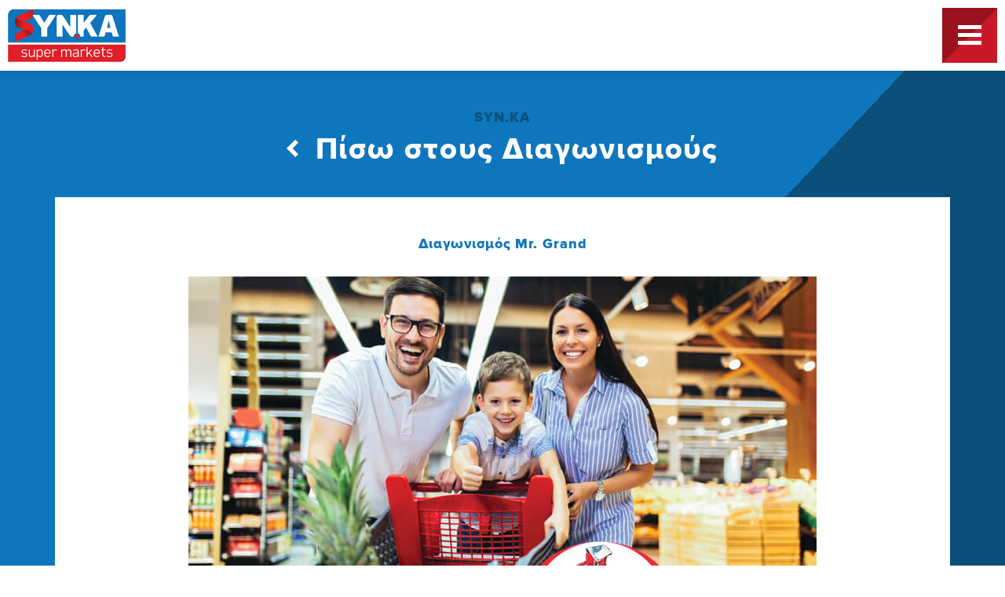

--- FILE ---
content_type: text/html; charset=UTF-8
request_url: https://www.synka-sm.gr/contest/mr-grand/
body_size: 14873
content:
<!DOCTYPE html><html dir="ltr" lang="el-GR" prefix="og: https://ogp.me/ns#" class="no-js"><head><meta charset="UTF-8"><meta http-equiv="X-UA-Compatible" content="IE=edge"><meta name="viewport" content="width=device-width,  initial-scale=1, maximum-scale=1"><style>img:is([sizes="auto" i], [sizes^="auto," i]) { contain-intrinsic-size: 3000px 1500px }</style><title>Διαγωνισμός Mr. Grand | SYN.KA Super markets</title><meta name="robots" content="max-image-preview:large" /><link rel="canonical" href="https://www.synka-sm.gr/contest/mr-grand/" /><meta name="generator" content="All in One SEO (AIOSEO) 4.8.5" /><meta property="og:locale" content="el_GR" /><meta property="og:site_name" content="SYN.KA Super markets | Εκτιμάμε τα προϊόντα του τόπου μας. Μαζί στηρίζουμε την κοινωνία και την οικονομία μας!" /><meta property="og:type" content="article" /><meta property="og:title" content="Διαγωνισμός Mr. Grand | SYN.KA Super markets" /><meta property="og:url" content="https://www.synka-sm.gr/contest/mr-grand/" /><meta property="article:published_time" content="2022-09-20T07:01:53+00:00" /><meta property="article:modified_time" content="2022-10-05T07:04:25+00:00" /><meta name="twitter:card" content="summary" /><meta name="twitter:title" content="Διαγωνισμός Mr. Grand | SYN.KA Super markets" /> <script type="application/ld+json" class="aioseo-schema">{"@context":"https:\/\/schema.org","@graph":[{"@type":"BreadcrumbList","@id":"https:\/\/www.synka-sm.gr\/contest\/mr-grand\/#breadcrumblist","itemListElement":[{"@type":"ListItem","@id":"https:\/\/www.synka-sm.gr#listItem","position":1,"name":"Home","item":"https:\/\/www.synka-sm.gr","nextItem":{"@type":"ListItem","@id":"https:\/\/www.synka-sm.gr\/contest\/#listItem","name":"Contests"}},{"@type":"ListItem","@id":"https:\/\/www.synka-sm.gr\/contest\/#listItem","position":2,"name":"Contests","item":"https:\/\/www.synka-sm.gr\/contest\/","nextItem":{"@type":"ListItem","@id":"https:\/\/www.synka-sm.gr\/contests\/expired\/#listItem","name":"\u03a0\u03b1\u03bb\u03b1\u03b9\u03cc\u03c4\u03b5\u03c1\u03bf\u03b9"},"previousItem":{"@type":"ListItem","@id":"https:\/\/www.synka-sm.gr#listItem","name":"Home"}},{"@type":"ListItem","@id":"https:\/\/www.synka-sm.gr\/contests\/expired\/#listItem","position":3,"name":"\u03a0\u03b1\u03bb\u03b1\u03b9\u03cc\u03c4\u03b5\u03c1\u03bf\u03b9","item":"https:\/\/www.synka-sm.gr\/contests\/expired\/","nextItem":{"@type":"ListItem","@id":"https:\/\/www.synka-sm.gr\/contest\/mr-grand\/#listItem","name":"\u0394\u03b9\u03b1\u03b3\u03c9\u03bd\u03b9\u03c3\u03bc\u03cc\u03c2 Mr. Grand"},"previousItem":{"@type":"ListItem","@id":"https:\/\/www.synka-sm.gr\/contest\/#listItem","name":"Contests"}},{"@type":"ListItem","@id":"https:\/\/www.synka-sm.gr\/contest\/mr-grand\/#listItem","position":4,"name":"\u0394\u03b9\u03b1\u03b3\u03c9\u03bd\u03b9\u03c3\u03bc\u03cc\u03c2 Mr. Grand","previousItem":{"@type":"ListItem","@id":"https:\/\/www.synka-sm.gr\/contests\/expired\/#listItem","name":"\u03a0\u03b1\u03bb\u03b1\u03b9\u03cc\u03c4\u03b5\u03c1\u03bf\u03b9"}}]},{"@type":"Organization","@id":"https:\/\/www.synka-sm.gr\/#organization","name":"SYN.KA Super markets","description":"\u0395\u03ba\u03c4\u03b9\u03bc\u03ac\u03bc\u03b5 \u03c4\u03b1 \u03c0\u03c1\u03bf\u03ca\u03cc\u03bd\u03c4\u03b1 \u03c4\u03bf\u03c5 \u03c4\u03cc\u03c0\u03bf\u03c5 \u03bc\u03b1\u03c2. \u039c\u03b1\u03b6\u03af \u03c3\u03c4\u03b7\u03c1\u03af\u03b6\u03bf\u03c5\u03bc\u03b5 \u03c4\u03b7\u03bd \u03ba\u03bf\u03b9\u03bd\u03c9\u03bd\u03af\u03b1 \u03ba\u03b1\u03b9 \u03c4\u03b7\u03bd \u03bf\u03b9\u03ba\u03bf\u03bd\u03bf\u03bc\u03af\u03b1 \u03bc\u03b1\u03c2!","url":"https:\/\/www.synka-sm.gr\/"},{"@type":"WebPage","@id":"https:\/\/www.synka-sm.gr\/contest\/mr-grand\/#webpage","url":"https:\/\/www.synka-sm.gr\/contest\/mr-grand\/","name":"\u0394\u03b9\u03b1\u03b3\u03c9\u03bd\u03b9\u03c3\u03bc\u03cc\u03c2 Mr. Grand | SYN.KA Super markets","inLanguage":"el-GR","isPartOf":{"@id":"https:\/\/www.synka-sm.gr\/#website"},"breadcrumb":{"@id":"https:\/\/www.synka-sm.gr\/contest\/mr-grand\/#breadcrumblist"},"image":{"@type":"ImageObject","url":"https:\/\/www.synka-sm.gr\/wp-content\/uploads\/2022\/09\/mr-grand.jpg","@id":"https:\/\/www.synka-sm.gr\/contest\/mr-grand\/#mainImage","width":800,"height":800},"primaryImageOfPage":{"@id":"https:\/\/www.synka-sm.gr\/contest\/mr-grand\/#mainImage"},"datePublished":"2022-09-20T07:01:53+03:00","dateModified":"2022-10-05T07:04:25+03:00"},{"@type":"WebSite","@id":"https:\/\/www.synka-sm.gr\/#website","url":"https:\/\/www.synka-sm.gr\/","name":"SYN.KA Super markets","description":"\u0395\u03ba\u03c4\u03b9\u03bc\u03ac\u03bc\u03b5 \u03c4\u03b1 \u03c0\u03c1\u03bf\u03ca\u03cc\u03bd\u03c4\u03b1 \u03c4\u03bf\u03c5 \u03c4\u03cc\u03c0\u03bf\u03c5 \u03bc\u03b1\u03c2. \u039c\u03b1\u03b6\u03af \u03c3\u03c4\u03b7\u03c1\u03af\u03b6\u03bf\u03c5\u03bc\u03b5 \u03c4\u03b7\u03bd \u03ba\u03bf\u03b9\u03bd\u03c9\u03bd\u03af\u03b1 \u03ba\u03b1\u03b9 \u03c4\u03b7\u03bd \u03bf\u03b9\u03ba\u03bf\u03bd\u03bf\u03bc\u03af\u03b1 \u03bc\u03b1\u03c2!","inLanguage":"el-GR","publisher":{"@id":"https:\/\/www.synka-sm.gr\/#organization"}}]}</script>  <script defer id="cookieyes" type="text/javascript" src="https://cdn-cookieyes.com/client_data/157d1b2d016cce5e3c11c124/script.js"></script><link rel='dns-prefetch' href='//www.synka-sm.gr' /><link rel='stylesheet' id='wp-block-library-css' href='https://www.synka-sm.gr/wp-includes/css/dist/block-library/style.min.css' type='text/css' media='all' /><style id='classic-theme-styles-inline-css' type='text/css'>/*! This file is auto-generated */
.wp-block-button__link{color:#fff;background-color:#32373c;border-radius:9999px;box-shadow:none;text-decoration:none;padding:calc(.667em + 2px) calc(1.333em + 2px);font-size:1.125em}.wp-block-file__button{background:#32373c;color:#fff;text-decoration:none}</style><style id='global-styles-inline-css' type='text/css'>:root{--wp--preset--aspect-ratio--square: 1;--wp--preset--aspect-ratio--4-3: 4/3;--wp--preset--aspect-ratio--3-4: 3/4;--wp--preset--aspect-ratio--3-2: 3/2;--wp--preset--aspect-ratio--2-3: 2/3;--wp--preset--aspect-ratio--16-9: 16/9;--wp--preset--aspect-ratio--9-16: 9/16;--wp--preset--color--black: #000000;--wp--preset--color--cyan-bluish-gray: #abb8c3;--wp--preset--color--white: #ffffff;--wp--preset--color--pale-pink: #f78da7;--wp--preset--color--vivid-red: #cf2e2e;--wp--preset--color--luminous-vivid-orange: #ff6900;--wp--preset--color--luminous-vivid-amber: #fcb900;--wp--preset--color--light-green-cyan: #7bdcb5;--wp--preset--color--vivid-green-cyan: #00d084;--wp--preset--color--pale-cyan-blue: #8ed1fc;--wp--preset--color--vivid-cyan-blue: #0693e3;--wp--preset--color--vivid-purple: #9b51e0;--wp--preset--gradient--vivid-cyan-blue-to-vivid-purple: linear-gradient(135deg,rgba(6,147,227,1) 0%,rgb(155,81,224) 100%);--wp--preset--gradient--light-green-cyan-to-vivid-green-cyan: linear-gradient(135deg,rgb(122,220,180) 0%,rgb(0,208,130) 100%);--wp--preset--gradient--luminous-vivid-amber-to-luminous-vivid-orange: linear-gradient(135deg,rgba(252,185,0,1) 0%,rgba(255,105,0,1) 100%);--wp--preset--gradient--luminous-vivid-orange-to-vivid-red: linear-gradient(135deg,rgba(255,105,0,1) 0%,rgb(207,46,46) 100%);--wp--preset--gradient--very-light-gray-to-cyan-bluish-gray: linear-gradient(135deg,rgb(238,238,238) 0%,rgb(169,184,195) 100%);--wp--preset--gradient--cool-to-warm-spectrum: linear-gradient(135deg,rgb(74,234,220) 0%,rgb(151,120,209) 20%,rgb(207,42,186) 40%,rgb(238,44,130) 60%,rgb(251,105,98) 80%,rgb(254,248,76) 100%);--wp--preset--gradient--blush-light-purple: linear-gradient(135deg,rgb(255,206,236) 0%,rgb(152,150,240) 100%);--wp--preset--gradient--blush-bordeaux: linear-gradient(135deg,rgb(254,205,165) 0%,rgb(254,45,45) 50%,rgb(107,0,62) 100%);--wp--preset--gradient--luminous-dusk: linear-gradient(135deg,rgb(255,203,112) 0%,rgb(199,81,192) 50%,rgb(65,88,208) 100%);--wp--preset--gradient--pale-ocean: linear-gradient(135deg,rgb(255,245,203) 0%,rgb(182,227,212) 50%,rgb(51,167,181) 100%);--wp--preset--gradient--electric-grass: linear-gradient(135deg,rgb(202,248,128) 0%,rgb(113,206,126) 100%);--wp--preset--gradient--midnight: linear-gradient(135deg,rgb(2,3,129) 0%,rgb(40,116,252) 100%);--wp--preset--font-size--small: 13px;--wp--preset--font-size--medium: 20px;--wp--preset--font-size--large: 36px;--wp--preset--font-size--x-large: 42px;--wp--preset--spacing--20: 0.44rem;--wp--preset--spacing--30: 0.67rem;--wp--preset--spacing--40: 1rem;--wp--preset--spacing--50: 1.5rem;--wp--preset--spacing--60: 2.25rem;--wp--preset--spacing--70: 3.38rem;--wp--preset--spacing--80: 5.06rem;--wp--preset--shadow--natural: 6px 6px 9px rgba(0, 0, 0, 0.2);--wp--preset--shadow--deep: 12px 12px 50px rgba(0, 0, 0, 0.4);--wp--preset--shadow--sharp: 6px 6px 0px rgba(0, 0, 0, 0.2);--wp--preset--shadow--outlined: 6px 6px 0px -3px rgba(255, 255, 255, 1), 6px 6px rgba(0, 0, 0, 1);--wp--preset--shadow--crisp: 6px 6px 0px rgba(0, 0, 0, 1);}:where(.is-layout-flex){gap: 0.5em;}:where(.is-layout-grid){gap: 0.5em;}body .is-layout-flex{display: flex;}.is-layout-flex{flex-wrap: wrap;align-items: center;}.is-layout-flex > :is(*, div){margin: 0;}body .is-layout-grid{display: grid;}.is-layout-grid > :is(*, div){margin: 0;}:where(.wp-block-columns.is-layout-flex){gap: 2em;}:where(.wp-block-columns.is-layout-grid){gap: 2em;}:where(.wp-block-post-template.is-layout-flex){gap: 1.25em;}:where(.wp-block-post-template.is-layout-grid){gap: 1.25em;}.has-black-color{color: var(--wp--preset--color--black) !important;}.has-cyan-bluish-gray-color{color: var(--wp--preset--color--cyan-bluish-gray) !important;}.has-white-color{color: var(--wp--preset--color--white) !important;}.has-pale-pink-color{color: var(--wp--preset--color--pale-pink) !important;}.has-vivid-red-color{color: var(--wp--preset--color--vivid-red) !important;}.has-luminous-vivid-orange-color{color: var(--wp--preset--color--luminous-vivid-orange) !important;}.has-luminous-vivid-amber-color{color: var(--wp--preset--color--luminous-vivid-amber) !important;}.has-light-green-cyan-color{color: var(--wp--preset--color--light-green-cyan) !important;}.has-vivid-green-cyan-color{color: var(--wp--preset--color--vivid-green-cyan) !important;}.has-pale-cyan-blue-color{color: var(--wp--preset--color--pale-cyan-blue) !important;}.has-vivid-cyan-blue-color{color: var(--wp--preset--color--vivid-cyan-blue) !important;}.has-vivid-purple-color{color: var(--wp--preset--color--vivid-purple) !important;}.has-black-background-color{background-color: var(--wp--preset--color--black) !important;}.has-cyan-bluish-gray-background-color{background-color: var(--wp--preset--color--cyan-bluish-gray) !important;}.has-white-background-color{background-color: var(--wp--preset--color--white) !important;}.has-pale-pink-background-color{background-color: var(--wp--preset--color--pale-pink) !important;}.has-vivid-red-background-color{background-color: var(--wp--preset--color--vivid-red) !important;}.has-luminous-vivid-orange-background-color{background-color: var(--wp--preset--color--luminous-vivid-orange) !important;}.has-luminous-vivid-amber-background-color{background-color: var(--wp--preset--color--luminous-vivid-amber) !important;}.has-light-green-cyan-background-color{background-color: var(--wp--preset--color--light-green-cyan) !important;}.has-vivid-green-cyan-background-color{background-color: var(--wp--preset--color--vivid-green-cyan) !important;}.has-pale-cyan-blue-background-color{background-color: var(--wp--preset--color--pale-cyan-blue) !important;}.has-vivid-cyan-blue-background-color{background-color: var(--wp--preset--color--vivid-cyan-blue) !important;}.has-vivid-purple-background-color{background-color: var(--wp--preset--color--vivid-purple) !important;}.has-black-border-color{border-color: var(--wp--preset--color--black) !important;}.has-cyan-bluish-gray-border-color{border-color: var(--wp--preset--color--cyan-bluish-gray) !important;}.has-white-border-color{border-color: var(--wp--preset--color--white) !important;}.has-pale-pink-border-color{border-color: var(--wp--preset--color--pale-pink) !important;}.has-vivid-red-border-color{border-color: var(--wp--preset--color--vivid-red) !important;}.has-luminous-vivid-orange-border-color{border-color: var(--wp--preset--color--luminous-vivid-orange) !important;}.has-luminous-vivid-amber-border-color{border-color: var(--wp--preset--color--luminous-vivid-amber) !important;}.has-light-green-cyan-border-color{border-color: var(--wp--preset--color--light-green-cyan) !important;}.has-vivid-green-cyan-border-color{border-color: var(--wp--preset--color--vivid-green-cyan) !important;}.has-pale-cyan-blue-border-color{border-color: var(--wp--preset--color--pale-cyan-blue) !important;}.has-vivid-cyan-blue-border-color{border-color: var(--wp--preset--color--vivid-cyan-blue) !important;}.has-vivid-purple-border-color{border-color: var(--wp--preset--color--vivid-purple) !important;}.has-vivid-cyan-blue-to-vivid-purple-gradient-background{background: var(--wp--preset--gradient--vivid-cyan-blue-to-vivid-purple) !important;}.has-light-green-cyan-to-vivid-green-cyan-gradient-background{background: var(--wp--preset--gradient--light-green-cyan-to-vivid-green-cyan) !important;}.has-luminous-vivid-amber-to-luminous-vivid-orange-gradient-background{background: var(--wp--preset--gradient--luminous-vivid-amber-to-luminous-vivid-orange) !important;}.has-luminous-vivid-orange-to-vivid-red-gradient-background{background: var(--wp--preset--gradient--luminous-vivid-orange-to-vivid-red) !important;}.has-very-light-gray-to-cyan-bluish-gray-gradient-background{background: var(--wp--preset--gradient--very-light-gray-to-cyan-bluish-gray) !important;}.has-cool-to-warm-spectrum-gradient-background{background: var(--wp--preset--gradient--cool-to-warm-spectrum) !important;}.has-blush-light-purple-gradient-background{background: var(--wp--preset--gradient--blush-light-purple) !important;}.has-blush-bordeaux-gradient-background{background: var(--wp--preset--gradient--blush-bordeaux) !important;}.has-luminous-dusk-gradient-background{background: var(--wp--preset--gradient--luminous-dusk) !important;}.has-pale-ocean-gradient-background{background: var(--wp--preset--gradient--pale-ocean) !important;}.has-electric-grass-gradient-background{background: var(--wp--preset--gradient--electric-grass) !important;}.has-midnight-gradient-background{background: var(--wp--preset--gradient--midnight) !important;}.has-small-font-size{font-size: var(--wp--preset--font-size--small) !important;}.has-medium-font-size{font-size: var(--wp--preset--font-size--medium) !important;}.has-large-font-size{font-size: var(--wp--preset--font-size--large) !important;}.has-x-large-font-size{font-size: var(--wp--preset--font-size--x-large) !important;}
:where(.wp-block-post-template.is-layout-flex){gap: 1.25em;}:where(.wp-block-post-template.is-layout-grid){gap: 1.25em;}
:where(.wp-block-columns.is-layout-flex){gap: 2em;}:where(.wp-block-columns.is-layout-grid){gap: 2em;}
:root :where(.wp-block-pullquote){font-size: 1.5em;line-height: 1.6;}</style><link rel='stylesheet' id='theme-styles-css' href='https://www.synka-sm.gr/wp-content/cache/autoptimize/css/autoptimize_single_baf4484d78bdbd745632f75cb1be6a44.css' type='text/css' media='all' /><link rel='stylesheet' id='dflip-icons-style-css' href='https://www.synka-sm.gr/wp-content/plugins/dflip/assets/css/themify-icons.min.css' type='text/css' media='all' /><link rel='stylesheet' id='dflip-style-css' href='https://www.synka-sm.gr/wp-content/plugins/dflip/assets/css/dflip.min.css' type='text/css' media='all' /><link rel='stylesheet' id='js_composer_front-css' href='https://www.synka-sm.gr/wp-content/plugins/js_composer/assets/css/js_composer.min.css' type='text/css' media='all' /><link rel='stylesheet' id='boxzilla-css' href='https://www.synka-sm.gr/wp-content/cache/autoptimize/css/autoptimize_single_e09c784b5e621354a147eee9f2a8a391.css' type='text/css' media='all' /><link rel='stylesheet' id='wp-booklet-dark-css' href='https://www.synka-sm.gr/wp-content/cache/autoptimize/css/autoptimize_single_8f9eb547e87dc35c3f6f80c687717911.css' type='text/css' media='all' /><link rel='stylesheet' id='wp-booklet-light-css' href='https://www.synka-sm.gr/wp-content/cache/autoptimize/css/autoptimize_single_4539ea21b3712da8ec636d49b626dd5c.css' type='text/css' media='all' /> <script defer type="text/javascript" src="https://www.synka-sm.gr/wp-includes/js/jquery/jquery.min.js" id="jquery-core-js"></script> <script defer type="text/javascript" src="https://www.synka-sm.gr/wp-includes/js/jquery/jquery-migrate.min.js" id="jquery-migrate-js"></script> <script defer type="text/javascript" src="https://www.synka-sm.gr/wp-content/cache/autoptimize/js/autoptimize_single_f035c58c81608514a9260d3ac9250f73.js" id="jquery-wpbooklet-js"></script> <script defer type="text/javascript" src="https://www.synka-sm.gr/wp-content/cache/autoptimize/js/autoptimize_single_80cf09efa7e40ac29007198ed75a45ec.js" id="jquery-wpbookletcarousel-js"></script> <script defer type="text/javascript" src="https://www.synka-sm.gr/wp-content/plugins/wp-booklet/assets/js/jquery.wpbooklet-image-popup.min.js" id="jquery-wpbookletimagepopup-js"></script> <script defer type="text/javascript" src="https://www.synka-sm.gr/wp-content/cache/autoptimize/js/autoptimize_single_74082b4047e5821032cef56d4b079c44.js" id="jquery-wpbookletextended-js"></script> <link rel='shortlink' href='https://www.synka-sm.gr/?p=14678' /> <script data-cfasync="false">var dFlipLocation = "https://www.synka-sm.gr/wp-content/plugins/dflip/assets/"; var dFlipWPGlobal = {"text":{"toggleSound":"Turn on\/off Sound","toggleThumbnails":"Toggle Thumbnails","toggleOutline":"Toggle Outline\/Bookmark","previousPage":"Previous Page","nextPage":"Next Page","toggleFullscreen":"Toggle Fullscreen","zoomIn":"Zoom In","zoomOut":"Zoom Out","toggleHelp":"Toggle Help","singlePageMode":"Single Page Mode","doublePageMode":"Double Page Mode","downloadPDFFile":"Download PDF File","gotoFirstPage":"Goto First Page","gotoLastPage":"Goto Last Page","share":"Share","mailSubject":"I wanted you to see this FlipBook","mailBody":"Check out this site {{url}}","loading":"Loading"},"moreControls":"download,pageMode,startPage,endPage,sound","hideControls":"","scrollWheel":"false","backgroundColor":"#777","backgroundImage":"","height":"auto","paddingLeft":"20","paddingRight":"20","controlsPosition":"bottom","duration":"800","soundEnable":"true","enableDownload":"true","enableAnalytics":"false","webgl":"true","hard":"none","maxTextureSize":"1600","rangeChunkSize":"524288","disableRange":false,"zoomRatio":"1.5","stiffness":"3","pageMode":"0","singlePageMode":"0","pageSize":"0","autoPlay":"false","autoPlayDuration":"5000","autoPlayStart":"false","linkTarget":"2","sharePrefix":"flipbook-","pdfVersion":"default"};</script><!--[if lte IE 9]><link rel="stylesheet" type="text/css" href="https://www.synka-sm.gr/wp-content/plugins/js_composer/assets/css/vc_lte_ie9.min.css" media="screen"><![endif]--><script defer src="[data-uri]"></script><link rel="icon" href="https://www.synka-sm.gr/wp-content/uploads/2018/04/cropped-synka-favicon-32x32.png" sizes="32x32" /><link rel="icon" href="https://www.synka-sm.gr/wp-content/uploads/2018/04/cropped-synka-favicon-192x192.png" sizes="192x192" /><link rel="apple-touch-icon" href="https://www.synka-sm.gr/wp-content/uploads/2018/04/cropped-synka-favicon-180x180.png" /><meta name="msapplication-TileImage" content="https://www.synka-sm.gr/wp-content/uploads/2018/04/cropped-synka-favicon-270x270.png" /><style type="text/css" id="wp-custom-css">.grecaptcha-badge{
	display: none;
}
@media(max-width:900px){
	.boxzilla-center-container .boxzilla
 {
    max-width: 90% !important;
}
	.boxzilla-center-container .boxzilla .alignleft{
		float:none!important;
		display:block!important;
	}
}

@media(max-width:650px){
	.boxzilla-center-container .boxzilla
 {
    max-width: 95% !important;
}
}</style><noscript><style type="text/css">.wpb_animate_when_almost_visible { opacity: 1; }</style></noscript>  <script defer src="[data-uri]"></script>  <script defer src="https://www.googletagmanager.com/gtag/js?id=G-C64D28C1KZ"></script> <script defer src="[data-uri]"></script> <title>Διαγωνισμός Mr. Grand | SYN.KA Super markets SYN.KA Super markets</title> <script defer src="[data-uri]"></script> </head><body class="wp-singular contest-template-default single single-contest postid-14678 wp-theme-synka_v2 wpb-js-composer js-comp-ver-5.2 vc_responsive"> <svg xmlns="http://www.w3.org/2000/svg" style="display:none;"> <symbol id="angle" viewBox="0 0 82.73 123.035" fill="none" stroke="currentColor" stroke-width="30"> <polyline points="10.606,10.605 61.519,61.518 10.606,112.429" /> </symbol> <symbol id="pin" viewBox="0 0 18 24" fill="currentColor"> <path d="M9,0.212c-4.83,0-8.5,4.287-8.5,8.671C0.5,12.379,9,23.788,9,23.788s8.5-11.409,8.5-14.905
 C17.5,4.499,13.83,0.212,9,0.212 M9,12.737c-2.153,0-3.897-1.744-3.897-3.896S6.847,4.944,9,4.944c2.152,0,3.895,1.744,3.895,3.896
 S11.152,12.737,9,12.737"/> </symbol> <symbol  id='facebook' viewBox="0 0 16 28" fill="currentColor"> <path d="M14.984 0.187v4.125h-2.453c-1.922 0-2.281 0.922-2.281 2.25v2.953h4.578l-0.609 4.625h-3.969v11.859h-4.781v-11.859h-3.984v-4.625h3.984v-3.406c0-3.953 2.422-6.109 5.953-6.109 1.687 0 3.141 0.125 3.563 0.187z"></path> </symbol> <symbol id="instagram" viewBox="0 0 24 28" fill="currentColor"> <path d="M16 14c0-2.203-1.797-4-4-4s-4 1.797-4 4 1.797 4 4 4 4-1.797 4-4zM18.156 14c0 3.406-2.75 6.156-6.156 6.156s-6.156-2.75-6.156-6.156 2.75-6.156 6.156-6.156 6.156 2.75 6.156 6.156zM19.844 7.594c0 0.797-0.641 1.437-1.437 1.437s-1.437-0.641-1.437-1.437 0.641-1.437 1.437-1.437 1.437 0.641 1.437 1.437zM12 4.156c-1.75 0-5.5-0.141-7.078 0.484-0.547 0.219-0.953 0.484-1.375 0.906s-0.688 0.828-0.906 1.375c-0.625 1.578-0.484 5.328-0.484 7.078s-0.141 5.5 0.484 7.078c0.219 0.547 0.484 0.953 0.906 1.375s0.828 0.688 1.375 0.906c1.578 0.625 5.328 0.484 7.078 0.484s5.5 0.141 7.078-0.484c0.547-0.219 0.953-0.484 1.375-0.906s0.688-0.828 0.906-1.375c0.625-1.578 0.484-5.328 0.484-7.078s0.141-5.5-0.484-7.078c-0.219-0.547-0.484-0.953-0.906-1.375s-0.828-0.688-1.375-0.906c-1.578-0.625-5.328-0.484-7.078-0.484zM24 14c0 1.656 0.016 3.297-0.078 4.953-0.094 1.922-0.531 3.625-1.937 5.031s-3.109 1.844-5.031 1.937c-1.656 0.094-3.297 0.078-4.953 0.078s-3.297 0.016-4.953-0.078c-1.922-0.094-3.625-0.531-5.031-1.937s-1.844-3.109-1.937-5.031c-0.094-1.656-0.078-3.297-0.078-4.953s-0.016-3.297 0.078-4.953c0.094-1.922 0.531-3.625 1.937-5.031s3.109-1.844 5.031-1.937c1.656-0.094 3.297-0.078 4.953-0.078s3.297-0.016 4.953 0.078c1.922 0.094 3.625 0.531 5.031 1.937s1.844 3.109 1.937 5.031c0.094 1.656 0.078 3.297 0.078 4.953z"></path> </symbol> <symbol id="twitter" viewBox="0 0 26 28" fill="currentColor"> <path d="M25.312 6.375c-0.688 1-1.547 1.891-2.531 2.609 0.016 0.219 0.016 0.438 0.016 0.656 0 6.672-5.078 14.359-14.359 14.359-2.859 0-5.516-0.828-7.75-2.266 0.406 0.047 0.797 0.063 1.219 0.063 2.359 0 4.531-0.797 6.266-2.156-2.219-0.047-4.078-1.5-4.719-3.5 0.313 0.047 0.625 0.078 0.953 0.078 0.453 0 0.906-0.063 1.328-0.172-2.312-0.469-4.047-2.5-4.047-4.953v-0.063c0.672 0.375 1.453 0.609 2.281 0.641-1.359-0.906-2.25-2.453-2.25-4.203 0-0.938 0.25-1.797 0.688-2.547 2.484 3.062 6.219 5.063 10.406 5.281-0.078-0.375-0.125-0.766-0.125-1.156 0-2.781 2.25-5.047 5.047-5.047 1.453 0 2.766 0.609 3.687 1.594 1.141-0.219 2.234-0.641 3.203-1.219-0.375 1.172-1.172 2.156-2.219 2.781 1.016-0.109 2-0.391 2.906-0.781z"></path> </symbol> <symbol id="youtube" viewBox="0 0 28 28" fill="currentColor"> <path d="M11.109 17.625l7.562-3.906-7.562-3.953v7.859zM14 4.156c5.891 0 9.797 0.281 9.797 0.281 0.547 0.063 1.75 0.063 2.812 1.188 0 0 0.859 0.844 1.109 2.781 0.297 2.266 0.281 4.531 0.281 4.531v2.125s0.016 2.266-0.281 4.531c-0.25 1.922-1.109 2.781-1.109 2.781-1.062 1.109-2.266 1.109-2.812 1.172 0 0-3.906 0.297-9.797 0.297v0c-7.281-0.063-9.516-0.281-9.516-0.281-0.625-0.109-2.031-0.078-3.094-1.188 0 0-0.859-0.859-1.109-2.781-0.297-2.266-0.281-4.531-0.281-4.531v-2.125s-0.016-2.266 0.281-4.531c0.25-1.937 1.109-2.781 1.109-2.781 1.062-1.125 2.266-1.125 2.812-1.188 0 0 3.906-0.281 9.797-0.281v0z"></path> </symbol> <symbol id="googlePlus" viewBox="0 0 24 24" fill="currentColor"> <path d="M7 11v2.4h3.97c-.16 1.029-1.2 3.02-3.97 3.02-2.39 0-4.34-1.979-4.34-4.42 0-2.44 1.95-4.42 4.34-4.42 1.36 0 2.27.58 2.79 1.08l1.9-1.83c-1.22-1.14-2.8-1.83-4.69-1.83-3.87 0-7 3.13-7 7s3.13 7 7 7c4.04 0 6.721-2.84 6.721-6.84 0-.46-.051-.81-.111-1.16h-6.61zm0 0 17 2h-3v3h-2v-3h-3v-2h3v-3h2v3h3v2z" /> </symbol> </svg><header><nav class="navbar"><div class="logo-wrapper"> <a href="https://www.synka-sm.gr"><img src="https://www.synka-sm.gr/wp-content/uploads/2014/09/synka-small-logo.png" alt="SYN.KA Super markets" /></a></div><div class="menu-wrapper"><div class="header-main-menu"><ul id="menu-main-menu" class="menu"><li id="menu-item-28560" class="menu-item menu-item-type-post_type menu-item-object-page menu-item-28560"><a href="https://www.synka-sm.gr/%ce%b5%cf%84%ce%b1%ce%b9%cf%81%ce%af%ce%b1/%ce%b9%cf%83%ce%bf%ce%bb%ce%bf%ce%b3%ce%b9%cf%83%ce%bc%ce%bf%ce%b9/">Οικονομικά στοιχεία</a></li><li id="menu-item-3926" class="menu-item menu-item-type-custom menu-item-object-custom menu-item-has-children menu-item-3926"><a href="#">Λιγα λογια για μας</a><ul class="sub-menu"><li id="menu-item-743" class="menu-item menu-item-type-post_type menu-item-object-page menu-item-743"><a href="https://www.synka-sm.gr/%ce%b5%cf%84%ce%b1%ce%b9%cf%81%ce%af%ce%b1/%cf%86%ce%b9%ce%bb%ce%bf%cf%83%ce%bf%cf%86%ce%af%ce%b1/">Η Φιλοσοφία μας</a></li><li id="menu-item-45" class="menu-item menu-item-type-post_type menu-item-object-page menu-item-45"><a href="https://www.synka-sm.gr/%ce%b5%cf%84%ce%b1%ce%b9%cf%81%ce%af%ce%b1/%ce%b9%cf%83%cf%84%ce%bf%cf%81%ce%af%ce%b1/">Ιστορία</a></li><li id="menu-item-3563" class="menu-item menu-item-type-post_type_archive menu-item-object-in_news menu-item-3563"><a href="https://www.synka-sm.gr/innews/">Τα Νέα μας</a></li><li id="menu-item-178" class="menu-item menu-item-type-post_type menu-item-object-page menu-item-178"><a href="https://www.synka-sm.gr/%ce%b5%cf%84%ce%b1%ce%b9%cf%81%ce%af%ce%b1/%ce%ba%ce%b1%cf%81%ce%b9%ce%ad%cf%81%ce%b1-%cf%83%cf%84%ce%b1-%ce%b9%ce%bd%ce%ba%ce%b1/">Καριέρα στα SYN.KA</a></li></ul></li><li id="menu-item-2382" class="menu-item menu-item-type-post_type menu-item-object-page menu-item-2382"><a href="https://www.synka-sm.gr/%cf%80%cf%81%ce%bf%cf%83%cf%86%ce%bf%cf%81%ce%ad%cf%82/">Φυλλαδιο</a></li><li id="menu-item-4513" class="menu-item menu-item-type-taxonomy menu-item-object-contest_type menu-item-4513"><a href="https://www.synka-sm.gr/contests/current/">Διαγωνισμοι</a></li><li id="menu-item-24" class="menu-item menu-item-type-post_type menu-item-object-page menu-item-24"><a href="https://www.synka-sm.gr/synka-bonus-card/">SYN.KA Bonus Card</a></li><li id="menu-item-10802" class="menu-item menu-item-type-post_type menu-item-object-page menu-item-10802"><a href="https://www.synka-sm.gr/topou-geuseis/">Τόπου Γεύσεις</a></li><li id="menu-item-3985" class="menu-item menu-item-type-post_type_archive menu-item-object-in_recipe menu-item-3985"><a href="https://www.synka-sm.gr/inrecipes/">Συνταγες</a></li><li id="menu-item-3927" class="menu-item menu-item-type-custom menu-item-object-custom menu-item-has-children menu-item-3927"><a href="#">Κοινωνικη Ευθυνη</a><ul class="sub-menu"><li id="menu-item-4430" class="menu-item menu-item-type-taxonomy menu-item-object-social_action_type menu-item-4430"><a href="https://www.synka-sm.gr/κοινωνική-ευθύνη/%cf%83%cf%85%ce%bd%ce%ac%ce%bd%ce%b8%cf%81%cf%89%cf%80%ce%bf%cf%82/">Συνάνθρωπος</a></li><li id="menu-item-4429" class="menu-item menu-item-type-taxonomy menu-item-object-social_action_type menu-item-4429"><a href="https://www.synka-sm.gr/κοινωνική-ευθύνη/%cf%80%ce%b5%cf%81%ce%b9%ce%b2%ce%b1%ce%bb%ce%bb%ce%bf%ce%bd/">Περιβάλλον</a></li><li id="menu-item-4428" class="menu-item menu-item-type-taxonomy menu-item-object-social_action_type menu-item-4428"><a href="https://www.synka-sm.gr/κοινωνική-ευθύνη/%ce%ba%ce%bf%ce%b9%ce%bd%cf%89%ce%bd%ce%b9%ce%ba%ce%ae-%cf%80%cf%81%ce%bf%cf%83%cf%86%ce%bf%cf%81%ce%ac/">Κοινωνική προσφορά</a></li><li id="menu-item-4447" class="menu-item menu-item-type-taxonomy menu-item-object-social_action_type menu-item-4447"><a href="https://www.synka-sm.gr/κοινωνική-ευθύνη/%cf%80%cf%81%cf%8c%ce%b3%cf%81%ce%b1%ce%bc%ce%bc%ce%b1-%cf%83%cf%85%ce%bd%ce%b5%ce%b9%cf%83%cf%86%ce%ad%cf%81%cf%89/">Πρόγραμμα Συνεισφέρω</a></li></ul></li><li id="menu-item-26" class="menu-item menu-item-type-post_type menu-item-object-page menu-item-26"><a href="https://www.synka-sm.gr/%ce%b5%cf%80%ce%b9%ce%ba%ce%bf%ce%b9%ce%bd%cf%89%ce%bd%ce%af%ce%b1/">Επικοινωνια</a></li></ul></div><div class="header-bottom header-secondary-menu"><div id="nav_menu-4" class="widget widget_nav_menu"><div class="menu-header-top-menu-container"><ul id="menu-header-top-menu" class="menu"><li id="menu-item-3560" class="menu-item-shops menu-item menu-item-type-post_type menu-item-object-page menu-item-3560"><a href="https://www.synka-sm.gr/%ce%ba%ce%b1%cf%84%ce%b1%cf%83%cf%84%ce%ae%ce%bc%ce%b1%cf%84%ce%b1/">Καταστήματα</a></li></ul></div></div><div id="custom_html-7" class="widget_text widget widget_custom_html"><div class="textwidget custom-html-widget"><!--[bonus_card_controls]--></div></div></div></div><div class="menu-toggle-wrapper"> <button class="menu-toggle"> <span class="bar"></span> <span class="bar"></span> <span class="bar"></span> <span class="sr-only">Toggle navigation</span> </button></div></nav></header><div id="main" class="site-main"><div class="scroll-to-top-container"><a href="#" id="scroll-to-top-button"><svg class='icon-angle top'><use xlink:href='#angle'></use></svg><span class="screen-reader-text">Back to top</span></a></div><div id="main-content" class="main-content single-article bg1 contest"><div id="content" class="site-content" role="main"><div class="container"><div class="single-post-header"><h6 class="brand">SYN.KA</h6></div><div class="back-to-all-wrapper"> <a href="https://www.synka-sm.gr/contests/expired/"> <svg class='icon-angle left'><use xlink:href='#angle'></use></svg> <span>Πίσω στους Διαγωνισμούς</span> </a></div><article class="post-item"><div class="post-item-header"><h1 class="post-title">Διαγωνισμός Mr. Grand</h1></div><div class="post-item-content"><div class="post-item-thumbnail"> <img width="800" height="800" src="https://www.synka-sm.gr/wp-content/uploads/2022/09/mr-grand.jpg" class="attachment-large size-large wp-post-image" alt="" decoding="async" fetchpriority="high" srcset="https://www.synka-sm.gr/wp-content/uploads/2022/09/mr-grand.jpg 800w, https://www.synka-sm.gr/wp-content/uploads/2022/09/mr-grand-300x300.jpg 300w, https://www.synka-sm.gr/wp-content/uploads/2022/09/mr-grand-150x150.jpg 150w, https://www.synka-sm.gr/wp-content/uploads/2022/09/mr-grand-768x768.jpg 768w, https://www.synka-sm.gr/wp-content/uploads/2022/09/mr-grand-250x250.jpg 250w, https://www.synka-sm.gr/wp-content/uploads/2022/09/mr-grand-350x350.jpg 350w, https://www.synka-sm.gr/wp-content/uploads/2022/09/mr-grand-400x400.jpg 400w" sizes="(max-width: 800px) 100vw, 800px" /></div><div class="vc_row wpb_row vc_row-fluid"><div class="wpb_column vc_column_container vc_col-sm-12"><div class="vc_column-inner "><div class="wpb_wrapper"><div class="button-container "> <a href='https://www.synka-sm.gr/wp-content/uploads/2022/09/οροι-διαγωνισμου-M.Grand_.pdf' target='_blank' style='' class='button button-blue'>ΟΡΟΙ ΔΙΑΓΩΝΙΣΜΟΥ</a></div></div></div></div></div></div></article><nav class="navigation post-navigation" role="navigation"><div class="nav-links"> <a href="https://www.synka-sm.gr/contest/pg-contest/" rel="prev"><svg class="icon-angle left"><use xmlns:xlink="http://www.w3.org/1999/xlink" xlink:href="#angle"></use></svg></a><a href="https://www.synka-sm.gr/contest/%ce%b4%ce%b9%ce%b1%ce%b3%cf%89%ce%bd%ce%b9%cf%83%ce%bc%cf%8c%cf%82-gillette-2/" rel="next"><svg class="icon-angle right"><use xmlns:xlink="http://www.w3.org/1999/xlink" xlink:href="#angle"></use></svg></a></div></nav></div></div></div></div><footer id="colophon" class="site-footer"><div class="footer-top-row"><div class="container"><div id="nav_menu-3" class="widget widget_nav_menu"><h2 class="widget-title">LINKS</h2><div class="menu-footer-menu-container"><ul id="menu-footer-menu" class="menu"><li id="menu-item-461" class="menu-item menu-item-type-post_type menu-item-object-page menu-item-461"><a href="https://www.synka-sm.gr/%ce%ba%ce%b1%cf%84%ce%b1%cf%83%cf%84%ce%ae%ce%bc%ce%b1%cf%84%ce%b1/">ΚΑΤΑΣΤΗΜΑΤΑ</a></li><li id="menu-item-2381" class="menu-item menu-item-type-post_type menu-item-object-page menu-item-2381"><a href="https://www.synka-sm.gr/%cf%80%cf%81%ce%bf%cf%83%cf%86%ce%bf%cf%81%ce%ad%cf%82/">ΠΡΟΣΦΟΡΕΣ</a></li><li id="menu-item-110" class="menu-item menu-item-type-post_type menu-item-object-page menu-item-110"><a href="https://www.synka-sm.gr/%ce%b5%cf%84%ce%b1%ce%b9%cf%81%ce%af%ce%b1/%ce%b9%cf%83%ce%bf%ce%bb%ce%bf%ce%b3%ce%b9%cf%83%ce%bc%ce%bf%ce%b9/">ΟΙΚΟΝΟΜΙΚΑ ΣΤΟΙΧΕΙΑ</a></li><li id="menu-item-463" class="menu-item menu-item-type-post_type menu-item-object-page menu-item-463"><a href="https://www.synka-sm.gr/synka-bonus-card/">SYN.KA BONUS CARD</a></li><li id="menu-item-8247" class="menu-item menu-item-type-post_type menu-item-object-page menu-item-8247"><a href="https://www.synka-sm.gr/synka-super-markets-%cf%80%cf%81%ce%bf%cf%83%cf%84%ce%b1%cf%83%ce%af%ce%b1-%cf%80%cf%81%ce%bf%cf%83%cf%89%cf%80%ce%b9%ce%ba%cf%8e%ce%bd-%ce%b4%ce%b5%ce%b4%ce%bf%ce%bc%ce%ad%ce%bd%cf%89%ce%bd/">ΠΡΟΣΩΠΙΚΑ ΔΕΔΟΜΕΝΑ</a></li></ul></div></div><div id="custom_html-6" class="widget_text widget widget_custom_html"><h2 class="widget-title">ΕΠΙΚΟΙΝΩΝΙΑ</h2><div class="textwidget custom-html-widget">Τηλέφωνο χωρίς χρέωση:<br/> <a href="tel:8001111811">800 1111 811</a><br/> F. 28210 78781<br/> E. <a href="mailto:info@synka-sm.gr">info@synka-sm.gr</a></div></div><div id="custom_html-8" class="widget_text widget widget_custom_html"><h2 class="widget-title">ΑΚΟΛΟΥΘΗΣΤΕ ΜΑΣ</h2><div class="textwidget custom-html-widget"><div class="social-icons-wrapper plain"> <a class="social-link social-link-facebook" href="https://www.facebook.com/SYNKA.super.markets" target="_blank" rel="noopener"> <svg class='icon-facebook '><use xlink:href='#facebook'></use></svg> </a> <a class="social-link social-link-youtube" href="https://www.youtube.com/channel/UCztjoUCvSaXvK6xv35RytgA" target="_blank" rel="noopener"> <svg class='icon-youtube '><use xlink:href='#youtube'></use></svg> </a> <a class="social-link social-link-instagram" href="https://www.instagram.com/synka_supermarkets/" target="_blank" rel="noopener"> <svg class='icon-instagram '><use xlink:href='#instagram'></use></svg> </a></div></div></div><div id="mailchimp_widget-2" class="widget widget_mailchimp_widget"><h2 class="widget-title">NEWSLETTER</h2> Εγγραφείτε στο Newsletter μας και μάθετε πρώτοι τα νέα μας<div id="mc_embed_signup"><form action="https://inka-sm.us9.list-manage.com/subscribe/post?u=a2db171f34b0c404ca9c52e06&amp;id=ab58848b0d" method="post" id="mc-embedded-subscribe-form" name="mc-embedded-subscribe-form" class="validate" target="_blank" novalidate><div id="mc_embed_signup_scroll"><div class="mc-field-group"> <input type="email" value="" name="EMAIL" class="required email" placeholder="Το Email σας" id="mce-EMAIL"> <button  name="subscribe" id="mc-embedded-subscribe" class="button"> <svg class='icon-angle right'><use xlink:href='#angle'></use></svg> </button></div></div><div id="mce-responses" class="clear"><div class="response" id="mce-error-response" style="display:none"></div><div class="response" id="mce-success-response" style="display:none"></div></div><div style="position: absolute; left: -5000px;"><input type="text" name="b_a2db171f34b0c404ca9c52e06_ab58848b0d" tabindex="-1" value=""></div><div class="clear"></div></form></div> <script defer type='text/javascript' src='https://s3.amazonaws.com/downloads.mailchimp.com/js/mc-validate.js'></script><script defer src="[data-uri]"></script> </div></div></div><div class="footer-bottom-row"><div class="container"><div id="custom_html-4" class="widget_text widget-bottom widget_custom_html"><div class="textwidget custom-html-widget"><div class="espa-wrapper"><a href="http://ec.europa.eu/regional_policy/el/funding/erdf/" target="_blank"><img src="https://www.synka-sm.gr/wp-content/uploads/2015/10/espa11.jpg" alt="europa logo" /></a><a href="http://www.espa.gr/el/Pages/Default.aspx" target="_blank"><img src="https://www.synka-sm.gr/wp-content/uploads/2015/10/espa-2007-2013.jpg" alt="espa logo" /></a><a href="http://www.digitalplan.gov.gr/portal/" target="_blank"><img src="https://www.synka-sm.gr/wp-content/uploads/2015/10/psifiaki-ellada.jpg" alt="digitalplan logo" /></a><a target="_blank" href="http://www.ktpae.gr/"><img src="https://www.synka-sm.gr/wp-content/uploads/2017/10/ktp-2.jpg" alt="ktp logo" /></a></div><div class="text-content"><p>Με τη συγχρηματοδότηση της Ελλάδας <br /> και της Ευρωπαϊκής Ένωσης.</p><p> 2023 © SYN.KA super markets<br/> <a href="http://www.limecreative.gr" target="_blank" rel="noopener">by Limecreative</a></p></div></div></div></div></div></footer> <script type="speculationrules">{"prefetch":[{"source":"document","where":{"and":[{"href_matches":"\/*"},{"not":{"href_matches":["\/wp-*.php","\/wp-admin\/*","\/wp-content\/uploads\/*","\/wp-content\/*","\/wp-content\/plugins\/*","\/wp-content\/themes\/synka_v2\/*","\/*\\?(.+)"]}},{"not":{"selector_matches":"a[rel~=\"nofollow\"]"}},{"not":{"selector_matches":".no-prefetch, .no-prefetch a"}}]},"eagerness":"conservative"}]}</script> <script defer type="text/javascript" src="https://www.synka-sm.gr/wp-content/cache/autoptimize/js/autoptimize_single_7f0734e228d3f1a255a8b817a5005b8e.js" id="swv-js"></script> <script defer id="contact-form-7-js-extra" src="[data-uri]"></script> <script defer type="text/javascript" src="https://www.synka-sm.gr/wp-content/cache/autoptimize/js/autoptimize_single_f57435a927d422043befe66bd74f4d68.js" id="contact-form-7-js"></script> <script defer id="bundle-js-extra" src="[data-uri]"></script> <script defer type="text/javascript" src="https://www.synka-sm.gr/wp-content/cache/autoptimize/js/autoptimize_single_a54c986ede1f591fb78ae59f0dfd7871.js" id="bundle-js"></script> <script type="text/javascript" id="bundle-js-after">(function(i,s,o,g,r,a,m){i['GoogleAnalyticsObject']=r;i[r]=i[r]||function(){
            (i[r].q=i[r].q||[]).push(arguments)},i[r].l=1*new Date();a=s.createElement(o),
            m=s.getElementsByTagName(o)[0];a.async=1;a.src=g;m.parentNode.insertBefore(a,m)
            })(window,document,'script','https://www.google-analytics.com/analytics.js','ga');

            ga('create', 'UA-57971463-1', 'auto');
            ga('send', 'pageview');
          
!function(f,b,e,v,n,t,s)
               {if(f.fbq)return;n=f.fbq=function(){n.callMethod?
               n.callMethod.apply(n,arguments):n.queue.push(arguments)};
               if(!f._fbq)f._fbq=n;n.push=n;n.loaded=!0;n.version='2.0';
               n.queue=[];t=b.createElement(e);t.async=!0;
               t.src=v;s=b.getElementsByTagName(e)[0];
               s.parentNode.insertBefore(t,s)}(window,document,'script',
               'https://connect.facebook.net/en_US/fbevents.js');
                fbq('init', '523089772066333');
               fbq('track', 'PageView');</script> <script defer type="text/javascript" src="https://www.synka-sm.gr/wp-content/plugins/dflip/assets/js/dflip.min.js" id="dflip-script-js"></script> <script defer type="text/javascript" src="https://www.google.com/recaptcha/api.js?render=6Lfj1_8jAAAAAO6QBIDM-yI8_5DZcBw11tfwzdcr&amp;ver=3.0" id="google-recaptcha-js"></script> <script defer type="text/javascript" src="https://www.synka-sm.gr/wp-includes/js/dist/vendor/wp-polyfill.min.js" id="wp-polyfill-js"></script> <script defer id="wpcf7-recaptcha-js-extra" src="[data-uri]"></script> <script defer type="text/javascript" src="https://www.synka-sm.gr/wp-content/cache/autoptimize/js/autoptimize_single_6a0e8318d42803736d2fafcc12238026.js" id="wpcf7-recaptcha-js"></script> <script defer id="boxzilla-js-extra" src="[data-uri]"></script> <script type="text/javascript" src="https://www.synka-sm.gr/wp-content/cache/autoptimize/js/autoptimize_single_2d7a7215832b6ce73656f273708e5faf.js" id="boxzilla-js" defer="defer" data-wp-strategy="defer"></script> <script defer type="text/javascript" src="https://www.synka-sm.gr/wp-includes/js/jquery/ui/core.min.js" id="jquery-ui-core-js"></script> <script defer type="text/javascript" src="https://www.synka-sm.gr/wp-includes/js/jquery/ui/mouse.min.js" id="jquery-ui-mouse-js"></script> <script defer type="text/javascript" src="https://www.synka-sm.gr/wp-includes/js/jquery/ui/draggable.min.js" id="jquery-ui-draggable-js"></script> <script defer type="text/javascript" src="https://www.synka-sm.gr/wp-includes/js/jquery/ui/effect.min.js" id="jquery-effects-core-js"></script> <script defer type="text/javascript" src="https://www.synka-sm.gr/wp-content/plugins/js_composer/assets/js/dist/js_composer_front.min.js" id="wpb_composer_front_js-js"></script> </body></html>

--- FILE ---
content_type: text/html; charset=utf-8
request_url: https://www.google.com/recaptcha/api2/anchor?ar=1&k=6Lfj1_8jAAAAAO6QBIDM-yI8_5DZcBw11tfwzdcr&co=aHR0cHM6Ly93d3cuc3lua2Etc20uZ3I6NDQz&hl=en&v=7gg7H51Q-naNfhmCP3_R47ho&size=invisible&anchor-ms=20000&execute-ms=30000&cb=1t0p08gytep3
body_size: 48202
content:
<!DOCTYPE HTML><html dir="ltr" lang="en"><head><meta http-equiv="Content-Type" content="text/html; charset=UTF-8">
<meta http-equiv="X-UA-Compatible" content="IE=edge">
<title>reCAPTCHA</title>
<style type="text/css">
/* cyrillic-ext */
@font-face {
  font-family: 'Roboto';
  font-style: normal;
  font-weight: 400;
  font-stretch: 100%;
  src: url(//fonts.gstatic.com/s/roboto/v48/KFO7CnqEu92Fr1ME7kSn66aGLdTylUAMa3GUBHMdazTgWw.woff2) format('woff2');
  unicode-range: U+0460-052F, U+1C80-1C8A, U+20B4, U+2DE0-2DFF, U+A640-A69F, U+FE2E-FE2F;
}
/* cyrillic */
@font-face {
  font-family: 'Roboto';
  font-style: normal;
  font-weight: 400;
  font-stretch: 100%;
  src: url(//fonts.gstatic.com/s/roboto/v48/KFO7CnqEu92Fr1ME7kSn66aGLdTylUAMa3iUBHMdazTgWw.woff2) format('woff2');
  unicode-range: U+0301, U+0400-045F, U+0490-0491, U+04B0-04B1, U+2116;
}
/* greek-ext */
@font-face {
  font-family: 'Roboto';
  font-style: normal;
  font-weight: 400;
  font-stretch: 100%;
  src: url(//fonts.gstatic.com/s/roboto/v48/KFO7CnqEu92Fr1ME7kSn66aGLdTylUAMa3CUBHMdazTgWw.woff2) format('woff2');
  unicode-range: U+1F00-1FFF;
}
/* greek */
@font-face {
  font-family: 'Roboto';
  font-style: normal;
  font-weight: 400;
  font-stretch: 100%;
  src: url(//fonts.gstatic.com/s/roboto/v48/KFO7CnqEu92Fr1ME7kSn66aGLdTylUAMa3-UBHMdazTgWw.woff2) format('woff2');
  unicode-range: U+0370-0377, U+037A-037F, U+0384-038A, U+038C, U+038E-03A1, U+03A3-03FF;
}
/* math */
@font-face {
  font-family: 'Roboto';
  font-style: normal;
  font-weight: 400;
  font-stretch: 100%;
  src: url(//fonts.gstatic.com/s/roboto/v48/KFO7CnqEu92Fr1ME7kSn66aGLdTylUAMawCUBHMdazTgWw.woff2) format('woff2');
  unicode-range: U+0302-0303, U+0305, U+0307-0308, U+0310, U+0312, U+0315, U+031A, U+0326-0327, U+032C, U+032F-0330, U+0332-0333, U+0338, U+033A, U+0346, U+034D, U+0391-03A1, U+03A3-03A9, U+03B1-03C9, U+03D1, U+03D5-03D6, U+03F0-03F1, U+03F4-03F5, U+2016-2017, U+2034-2038, U+203C, U+2040, U+2043, U+2047, U+2050, U+2057, U+205F, U+2070-2071, U+2074-208E, U+2090-209C, U+20D0-20DC, U+20E1, U+20E5-20EF, U+2100-2112, U+2114-2115, U+2117-2121, U+2123-214F, U+2190, U+2192, U+2194-21AE, U+21B0-21E5, U+21F1-21F2, U+21F4-2211, U+2213-2214, U+2216-22FF, U+2308-230B, U+2310, U+2319, U+231C-2321, U+2336-237A, U+237C, U+2395, U+239B-23B7, U+23D0, U+23DC-23E1, U+2474-2475, U+25AF, U+25B3, U+25B7, U+25BD, U+25C1, U+25CA, U+25CC, U+25FB, U+266D-266F, U+27C0-27FF, U+2900-2AFF, U+2B0E-2B11, U+2B30-2B4C, U+2BFE, U+3030, U+FF5B, U+FF5D, U+1D400-1D7FF, U+1EE00-1EEFF;
}
/* symbols */
@font-face {
  font-family: 'Roboto';
  font-style: normal;
  font-weight: 400;
  font-stretch: 100%;
  src: url(//fonts.gstatic.com/s/roboto/v48/KFO7CnqEu92Fr1ME7kSn66aGLdTylUAMaxKUBHMdazTgWw.woff2) format('woff2');
  unicode-range: U+0001-000C, U+000E-001F, U+007F-009F, U+20DD-20E0, U+20E2-20E4, U+2150-218F, U+2190, U+2192, U+2194-2199, U+21AF, U+21E6-21F0, U+21F3, U+2218-2219, U+2299, U+22C4-22C6, U+2300-243F, U+2440-244A, U+2460-24FF, U+25A0-27BF, U+2800-28FF, U+2921-2922, U+2981, U+29BF, U+29EB, U+2B00-2BFF, U+4DC0-4DFF, U+FFF9-FFFB, U+10140-1018E, U+10190-1019C, U+101A0, U+101D0-101FD, U+102E0-102FB, U+10E60-10E7E, U+1D2C0-1D2D3, U+1D2E0-1D37F, U+1F000-1F0FF, U+1F100-1F1AD, U+1F1E6-1F1FF, U+1F30D-1F30F, U+1F315, U+1F31C, U+1F31E, U+1F320-1F32C, U+1F336, U+1F378, U+1F37D, U+1F382, U+1F393-1F39F, U+1F3A7-1F3A8, U+1F3AC-1F3AF, U+1F3C2, U+1F3C4-1F3C6, U+1F3CA-1F3CE, U+1F3D4-1F3E0, U+1F3ED, U+1F3F1-1F3F3, U+1F3F5-1F3F7, U+1F408, U+1F415, U+1F41F, U+1F426, U+1F43F, U+1F441-1F442, U+1F444, U+1F446-1F449, U+1F44C-1F44E, U+1F453, U+1F46A, U+1F47D, U+1F4A3, U+1F4B0, U+1F4B3, U+1F4B9, U+1F4BB, U+1F4BF, U+1F4C8-1F4CB, U+1F4D6, U+1F4DA, U+1F4DF, U+1F4E3-1F4E6, U+1F4EA-1F4ED, U+1F4F7, U+1F4F9-1F4FB, U+1F4FD-1F4FE, U+1F503, U+1F507-1F50B, U+1F50D, U+1F512-1F513, U+1F53E-1F54A, U+1F54F-1F5FA, U+1F610, U+1F650-1F67F, U+1F687, U+1F68D, U+1F691, U+1F694, U+1F698, U+1F6AD, U+1F6B2, U+1F6B9-1F6BA, U+1F6BC, U+1F6C6-1F6CF, U+1F6D3-1F6D7, U+1F6E0-1F6EA, U+1F6F0-1F6F3, U+1F6F7-1F6FC, U+1F700-1F7FF, U+1F800-1F80B, U+1F810-1F847, U+1F850-1F859, U+1F860-1F887, U+1F890-1F8AD, U+1F8B0-1F8BB, U+1F8C0-1F8C1, U+1F900-1F90B, U+1F93B, U+1F946, U+1F984, U+1F996, U+1F9E9, U+1FA00-1FA6F, U+1FA70-1FA7C, U+1FA80-1FA89, U+1FA8F-1FAC6, U+1FACE-1FADC, U+1FADF-1FAE9, U+1FAF0-1FAF8, U+1FB00-1FBFF;
}
/* vietnamese */
@font-face {
  font-family: 'Roboto';
  font-style: normal;
  font-weight: 400;
  font-stretch: 100%;
  src: url(//fonts.gstatic.com/s/roboto/v48/KFO7CnqEu92Fr1ME7kSn66aGLdTylUAMa3OUBHMdazTgWw.woff2) format('woff2');
  unicode-range: U+0102-0103, U+0110-0111, U+0128-0129, U+0168-0169, U+01A0-01A1, U+01AF-01B0, U+0300-0301, U+0303-0304, U+0308-0309, U+0323, U+0329, U+1EA0-1EF9, U+20AB;
}
/* latin-ext */
@font-face {
  font-family: 'Roboto';
  font-style: normal;
  font-weight: 400;
  font-stretch: 100%;
  src: url(//fonts.gstatic.com/s/roboto/v48/KFO7CnqEu92Fr1ME7kSn66aGLdTylUAMa3KUBHMdazTgWw.woff2) format('woff2');
  unicode-range: U+0100-02BA, U+02BD-02C5, U+02C7-02CC, U+02CE-02D7, U+02DD-02FF, U+0304, U+0308, U+0329, U+1D00-1DBF, U+1E00-1E9F, U+1EF2-1EFF, U+2020, U+20A0-20AB, U+20AD-20C0, U+2113, U+2C60-2C7F, U+A720-A7FF;
}
/* latin */
@font-face {
  font-family: 'Roboto';
  font-style: normal;
  font-weight: 400;
  font-stretch: 100%;
  src: url(//fonts.gstatic.com/s/roboto/v48/KFO7CnqEu92Fr1ME7kSn66aGLdTylUAMa3yUBHMdazQ.woff2) format('woff2');
  unicode-range: U+0000-00FF, U+0131, U+0152-0153, U+02BB-02BC, U+02C6, U+02DA, U+02DC, U+0304, U+0308, U+0329, U+2000-206F, U+20AC, U+2122, U+2191, U+2193, U+2212, U+2215, U+FEFF, U+FFFD;
}
/* cyrillic-ext */
@font-face {
  font-family: 'Roboto';
  font-style: normal;
  font-weight: 500;
  font-stretch: 100%;
  src: url(//fonts.gstatic.com/s/roboto/v48/KFO7CnqEu92Fr1ME7kSn66aGLdTylUAMa3GUBHMdazTgWw.woff2) format('woff2');
  unicode-range: U+0460-052F, U+1C80-1C8A, U+20B4, U+2DE0-2DFF, U+A640-A69F, U+FE2E-FE2F;
}
/* cyrillic */
@font-face {
  font-family: 'Roboto';
  font-style: normal;
  font-weight: 500;
  font-stretch: 100%;
  src: url(//fonts.gstatic.com/s/roboto/v48/KFO7CnqEu92Fr1ME7kSn66aGLdTylUAMa3iUBHMdazTgWw.woff2) format('woff2');
  unicode-range: U+0301, U+0400-045F, U+0490-0491, U+04B0-04B1, U+2116;
}
/* greek-ext */
@font-face {
  font-family: 'Roboto';
  font-style: normal;
  font-weight: 500;
  font-stretch: 100%;
  src: url(//fonts.gstatic.com/s/roboto/v48/KFO7CnqEu92Fr1ME7kSn66aGLdTylUAMa3CUBHMdazTgWw.woff2) format('woff2');
  unicode-range: U+1F00-1FFF;
}
/* greek */
@font-face {
  font-family: 'Roboto';
  font-style: normal;
  font-weight: 500;
  font-stretch: 100%;
  src: url(//fonts.gstatic.com/s/roboto/v48/KFO7CnqEu92Fr1ME7kSn66aGLdTylUAMa3-UBHMdazTgWw.woff2) format('woff2');
  unicode-range: U+0370-0377, U+037A-037F, U+0384-038A, U+038C, U+038E-03A1, U+03A3-03FF;
}
/* math */
@font-face {
  font-family: 'Roboto';
  font-style: normal;
  font-weight: 500;
  font-stretch: 100%;
  src: url(//fonts.gstatic.com/s/roboto/v48/KFO7CnqEu92Fr1ME7kSn66aGLdTylUAMawCUBHMdazTgWw.woff2) format('woff2');
  unicode-range: U+0302-0303, U+0305, U+0307-0308, U+0310, U+0312, U+0315, U+031A, U+0326-0327, U+032C, U+032F-0330, U+0332-0333, U+0338, U+033A, U+0346, U+034D, U+0391-03A1, U+03A3-03A9, U+03B1-03C9, U+03D1, U+03D5-03D6, U+03F0-03F1, U+03F4-03F5, U+2016-2017, U+2034-2038, U+203C, U+2040, U+2043, U+2047, U+2050, U+2057, U+205F, U+2070-2071, U+2074-208E, U+2090-209C, U+20D0-20DC, U+20E1, U+20E5-20EF, U+2100-2112, U+2114-2115, U+2117-2121, U+2123-214F, U+2190, U+2192, U+2194-21AE, U+21B0-21E5, U+21F1-21F2, U+21F4-2211, U+2213-2214, U+2216-22FF, U+2308-230B, U+2310, U+2319, U+231C-2321, U+2336-237A, U+237C, U+2395, U+239B-23B7, U+23D0, U+23DC-23E1, U+2474-2475, U+25AF, U+25B3, U+25B7, U+25BD, U+25C1, U+25CA, U+25CC, U+25FB, U+266D-266F, U+27C0-27FF, U+2900-2AFF, U+2B0E-2B11, U+2B30-2B4C, U+2BFE, U+3030, U+FF5B, U+FF5D, U+1D400-1D7FF, U+1EE00-1EEFF;
}
/* symbols */
@font-face {
  font-family: 'Roboto';
  font-style: normal;
  font-weight: 500;
  font-stretch: 100%;
  src: url(//fonts.gstatic.com/s/roboto/v48/KFO7CnqEu92Fr1ME7kSn66aGLdTylUAMaxKUBHMdazTgWw.woff2) format('woff2');
  unicode-range: U+0001-000C, U+000E-001F, U+007F-009F, U+20DD-20E0, U+20E2-20E4, U+2150-218F, U+2190, U+2192, U+2194-2199, U+21AF, U+21E6-21F0, U+21F3, U+2218-2219, U+2299, U+22C4-22C6, U+2300-243F, U+2440-244A, U+2460-24FF, U+25A0-27BF, U+2800-28FF, U+2921-2922, U+2981, U+29BF, U+29EB, U+2B00-2BFF, U+4DC0-4DFF, U+FFF9-FFFB, U+10140-1018E, U+10190-1019C, U+101A0, U+101D0-101FD, U+102E0-102FB, U+10E60-10E7E, U+1D2C0-1D2D3, U+1D2E0-1D37F, U+1F000-1F0FF, U+1F100-1F1AD, U+1F1E6-1F1FF, U+1F30D-1F30F, U+1F315, U+1F31C, U+1F31E, U+1F320-1F32C, U+1F336, U+1F378, U+1F37D, U+1F382, U+1F393-1F39F, U+1F3A7-1F3A8, U+1F3AC-1F3AF, U+1F3C2, U+1F3C4-1F3C6, U+1F3CA-1F3CE, U+1F3D4-1F3E0, U+1F3ED, U+1F3F1-1F3F3, U+1F3F5-1F3F7, U+1F408, U+1F415, U+1F41F, U+1F426, U+1F43F, U+1F441-1F442, U+1F444, U+1F446-1F449, U+1F44C-1F44E, U+1F453, U+1F46A, U+1F47D, U+1F4A3, U+1F4B0, U+1F4B3, U+1F4B9, U+1F4BB, U+1F4BF, U+1F4C8-1F4CB, U+1F4D6, U+1F4DA, U+1F4DF, U+1F4E3-1F4E6, U+1F4EA-1F4ED, U+1F4F7, U+1F4F9-1F4FB, U+1F4FD-1F4FE, U+1F503, U+1F507-1F50B, U+1F50D, U+1F512-1F513, U+1F53E-1F54A, U+1F54F-1F5FA, U+1F610, U+1F650-1F67F, U+1F687, U+1F68D, U+1F691, U+1F694, U+1F698, U+1F6AD, U+1F6B2, U+1F6B9-1F6BA, U+1F6BC, U+1F6C6-1F6CF, U+1F6D3-1F6D7, U+1F6E0-1F6EA, U+1F6F0-1F6F3, U+1F6F7-1F6FC, U+1F700-1F7FF, U+1F800-1F80B, U+1F810-1F847, U+1F850-1F859, U+1F860-1F887, U+1F890-1F8AD, U+1F8B0-1F8BB, U+1F8C0-1F8C1, U+1F900-1F90B, U+1F93B, U+1F946, U+1F984, U+1F996, U+1F9E9, U+1FA00-1FA6F, U+1FA70-1FA7C, U+1FA80-1FA89, U+1FA8F-1FAC6, U+1FACE-1FADC, U+1FADF-1FAE9, U+1FAF0-1FAF8, U+1FB00-1FBFF;
}
/* vietnamese */
@font-face {
  font-family: 'Roboto';
  font-style: normal;
  font-weight: 500;
  font-stretch: 100%;
  src: url(//fonts.gstatic.com/s/roboto/v48/KFO7CnqEu92Fr1ME7kSn66aGLdTylUAMa3OUBHMdazTgWw.woff2) format('woff2');
  unicode-range: U+0102-0103, U+0110-0111, U+0128-0129, U+0168-0169, U+01A0-01A1, U+01AF-01B0, U+0300-0301, U+0303-0304, U+0308-0309, U+0323, U+0329, U+1EA0-1EF9, U+20AB;
}
/* latin-ext */
@font-face {
  font-family: 'Roboto';
  font-style: normal;
  font-weight: 500;
  font-stretch: 100%;
  src: url(//fonts.gstatic.com/s/roboto/v48/KFO7CnqEu92Fr1ME7kSn66aGLdTylUAMa3KUBHMdazTgWw.woff2) format('woff2');
  unicode-range: U+0100-02BA, U+02BD-02C5, U+02C7-02CC, U+02CE-02D7, U+02DD-02FF, U+0304, U+0308, U+0329, U+1D00-1DBF, U+1E00-1E9F, U+1EF2-1EFF, U+2020, U+20A0-20AB, U+20AD-20C0, U+2113, U+2C60-2C7F, U+A720-A7FF;
}
/* latin */
@font-face {
  font-family: 'Roboto';
  font-style: normal;
  font-weight: 500;
  font-stretch: 100%;
  src: url(//fonts.gstatic.com/s/roboto/v48/KFO7CnqEu92Fr1ME7kSn66aGLdTylUAMa3yUBHMdazQ.woff2) format('woff2');
  unicode-range: U+0000-00FF, U+0131, U+0152-0153, U+02BB-02BC, U+02C6, U+02DA, U+02DC, U+0304, U+0308, U+0329, U+2000-206F, U+20AC, U+2122, U+2191, U+2193, U+2212, U+2215, U+FEFF, U+FFFD;
}
/* cyrillic-ext */
@font-face {
  font-family: 'Roboto';
  font-style: normal;
  font-weight: 900;
  font-stretch: 100%;
  src: url(//fonts.gstatic.com/s/roboto/v48/KFO7CnqEu92Fr1ME7kSn66aGLdTylUAMa3GUBHMdazTgWw.woff2) format('woff2');
  unicode-range: U+0460-052F, U+1C80-1C8A, U+20B4, U+2DE0-2DFF, U+A640-A69F, U+FE2E-FE2F;
}
/* cyrillic */
@font-face {
  font-family: 'Roboto';
  font-style: normal;
  font-weight: 900;
  font-stretch: 100%;
  src: url(//fonts.gstatic.com/s/roboto/v48/KFO7CnqEu92Fr1ME7kSn66aGLdTylUAMa3iUBHMdazTgWw.woff2) format('woff2');
  unicode-range: U+0301, U+0400-045F, U+0490-0491, U+04B0-04B1, U+2116;
}
/* greek-ext */
@font-face {
  font-family: 'Roboto';
  font-style: normal;
  font-weight: 900;
  font-stretch: 100%;
  src: url(//fonts.gstatic.com/s/roboto/v48/KFO7CnqEu92Fr1ME7kSn66aGLdTylUAMa3CUBHMdazTgWw.woff2) format('woff2');
  unicode-range: U+1F00-1FFF;
}
/* greek */
@font-face {
  font-family: 'Roboto';
  font-style: normal;
  font-weight: 900;
  font-stretch: 100%;
  src: url(//fonts.gstatic.com/s/roboto/v48/KFO7CnqEu92Fr1ME7kSn66aGLdTylUAMa3-UBHMdazTgWw.woff2) format('woff2');
  unicode-range: U+0370-0377, U+037A-037F, U+0384-038A, U+038C, U+038E-03A1, U+03A3-03FF;
}
/* math */
@font-face {
  font-family: 'Roboto';
  font-style: normal;
  font-weight: 900;
  font-stretch: 100%;
  src: url(//fonts.gstatic.com/s/roboto/v48/KFO7CnqEu92Fr1ME7kSn66aGLdTylUAMawCUBHMdazTgWw.woff2) format('woff2');
  unicode-range: U+0302-0303, U+0305, U+0307-0308, U+0310, U+0312, U+0315, U+031A, U+0326-0327, U+032C, U+032F-0330, U+0332-0333, U+0338, U+033A, U+0346, U+034D, U+0391-03A1, U+03A3-03A9, U+03B1-03C9, U+03D1, U+03D5-03D6, U+03F0-03F1, U+03F4-03F5, U+2016-2017, U+2034-2038, U+203C, U+2040, U+2043, U+2047, U+2050, U+2057, U+205F, U+2070-2071, U+2074-208E, U+2090-209C, U+20D0-20DC, U+20E1, U+20E5-20EF, U+2100-2112, U+2114-2115, U+2117-2121, U+2123-214F, U+2190, U+2192, U+2194-21AE, U+21B0-21E5, U+21F1-21F2, U+21F4-2211, U+2213-2214, U+2216-22FF, U+2308-230B, U+2310, U+2319, U+231C-2321, U+2336-237A, U+237C, U+2395, U+239B-23B7, U+23D0, U+23DC-23E1, U+2474-2475, U+25AF, U+25B3, U+25B7, U+25BD, U+25C1, U+25CA, U+25CC, U+25FB, U+266D-266F, U+27C0-27FF, U+2900-2AFF, U+2B0E-2B11, U+2B30-2B4C, U+2BFE, U+3030, U+FF5B, U+FF5D, U+1D400-1D7FF, U+1EE00-1EEFF;
}
/* symbols */
@font-face {
  font-family: 'Roboto';
  font-style: normal;
  font-weight: 900;
  font-stretch: 100%;
  src: url(//fonts.gstatic.com/s/roboto/v48/KFO7CnqEu92Fr1ME7kSn66aGLdTylUAMaxKUBHMdazTgWw.woff2) format('woff2');
  unicode-range: U+0001-000C, U+000E-001F, U+007F-009F, U+20DD-20E0, U+20E2-20E4, U+2150-218F, U+2190, U+2192, U+2194-2199, U+21AF, U+21E6-21F0, U+21F3, U+2218-2219, U+2299, U+22C4-22C6, U+2300-243F, U+2440-244A, U+2460-24FF, U+25A0-27BF, U+2800-28FF, U+2921-2922, U+2981, U+29BF, U+29EB, U+2B00-2BFF, U+4DC0-4DFF, U+FFF9-FFFB, U+10140-1018E, U+10190-1019C, U+101A0, U+101D0-101FD, U+102E0-102FB, U+10E60-10E7E, U+1D2C0-1D2D3, U+1D2E0-1D37F, U+1F000-1F0FF, U+1F100-1F1AD, U+1F1E6-1F1FF, U+1F30D-1F30F, U+1F315, U+1F31C, U+1F31E, U+1F320-1F32C, U+1F336, U+1F378, U+1F37D, U+1F382, U+1F393-1F39F, U+1F3A7-1F3A8, U+1F3AC-1F3AF, U+1F3C2, U+1F3C4-1F3C6, U+1F3CA-1F3CE, U+1F3D4-1F3E0, U+1F3ED, U+1F3F1-1F3F3, U+1F3F5-1F3F7, U+1F408, U+1F415, U+1F41F, U+1F426, U+1F43F, U+1F441-1F442, U+1F444, U+1F446-1F449, U+1F44C-1F44E, U+1F453, U+1F46A, U+1F47D, U+1F4A3, U+1F4B0, U+1F4B3, U+1F4B9, U+1F4BB, U+1F4BF, U+1F4C8-1F4CB, U+1F4D6, U+1F4DA, U+1F4DF, U+1F4E3-1F4E6, U+1F4EA-1F4ED, U+1F4F7, U+1F4F9-1F4FB, U+1F4FD-1F4FE, U+1F503, U+1F507-1F50B, U+1F50D, U+1F512-1F513, U+1F53E-1F54A, U+1F54F-1F5FA, U+1F610, U+1F650-1F67F, U+1F687, U+1F68D, U+1F691, U+1F694, U+1F698, U+1F6AD, U+1F6B2, U+1F6B9-1F6BA, U+1F6BC, U+1F6C6-1F6CF, U+1F6D3-1F6D7, U+1F6E0-1F6EA, U+1F6F0-1F6F3, U+1F6F7-1F6FC, U+1F700-1F7FF, U+1F800-1F80B, U+1F810-1F847, U+1F850-1F859, U+1F860-1F887, U+1F890-1F8AD, U+1F8B0-1F8BB, U+1F8C0-1F8C1, U+1F900-1F90B, U+1F93B, U+1F946, U+1F984, U+1F996, U+1F9E9, U+1FA00-1FA6F, U+1FA70-1FA7C, U+1FA80-1FA89, U+1FA8F-1FAC6, U+1FACE-1FADC, U+1FADF-1FAE9, U+1FAF0-1FAF8, U+1FB00-1FBFF;
}
/* vietnamese */
@font-face {
  font-family: 'Roboto';
  font-style: normal;
  font-weight: 900;
  font-stretch: 100%;
  src: url(//fonts.gstatic.com/s/roboto/v48/KFO7CnqEu92Fr1ME7kSn66aGLdTylUAMa3OUBHMdazTgWw.woff2) format('woff2');
  unicode-range: U+0102-0103, U+0110-0111, U+0128-0129, U+0168-0169, U+01A0-01A1, U+01AF-01B0, U+0300-0301, U+0303-0304, U+0308-0309, U+0323, U+0329, U+1EA0-1EF9, U+20AB;
}
/* latin-ext */
@font-face {
  font-family: 'Roboto';
  font-style: normal;
  font-weight: 900;
  font-stretch: 100%;
  src: url(//fonts.gstatic.com/s/roboto/v48/KFO7CnqEu92Fr1ME7kSn66aGLdTylUAMa3KUBHMdazTgWw.woff2) format('woff2');
  unicode-range: U+0100-02BA, U+02BD-02C5, U+02C7-02CC, U+02CE-02D7, U+02DD-02FF, U+0304, U+0308, U+0329, U+1D00-1DBF, U+1E00-1E9F, U+1EF2-1EFF, U+2020, U+20A0-20AB, U+20AD-20C0, U+2113, U+2C60-2C7F, U+A720-A7FF;
}
/* latin */
@font-face {
  font-family: 'Roboto';
  font-style: normal;
  font-weight: 900;
  font-stretch: 100%;
  src: url(//fonts.gstatic.com/s/roboto/v48/KFO7CnqEu92Fr1ME7kSn66aGLdTylUAMa3yUBHMdazQ.woff2) format('woff2');
  unicode-range: U+0000-00FF, U+0131, U+0152-0153, U+02BB-02BC, U+02C6, U+02DA, U+02DC, U+0304, U+0308, U+0329, U+2000-206F, U+20AC, U+2122, U+2191, U+2193, U+2212, U+2215, U+FEFF, U+FFFD;
}

</style>
<link rel="stylesheet" type="text/css" href="https://www.gstatic.com/recaptcha/releases/7gg7H51Q-naNfhmCP3_R47ho/styles__ltr.css">
<script nonce="Bw5iNprswkFU5__aLdt2vA" type="text/javascript">window['__recaptcha_api'] = 'https://www.google.com/recaptcha/api2/';</script>
<script type="text/javascript" src="https://www.gstatic.com/recaptcha/releases/7gg7H51Q-naNfhmCP3_R47ho/recaptcha__en.js" nonce="Bw5iNprswkFU5__aLdt2vA">
      
    </script></head>
<body><div id="rc-anchor-alert" class="rc-anchor-alert"></div>
<input type="hidden" id="recaptcha-token" value="[base64]">
<script type="text/javascript" nonce="Bw5iNprswkFU5__aLdt2vA">
      recaptcha.anchor.Main.init("[\x22ainput\x22,[\x22bgdata\x22,\x22\x22,\[base64]/[base64]/UltIKytdPWE6KGE8MjA0OD9SW0grK109YT4+NnwxOTI6KChhJjY0NTEyKT09NTUyOTYmJnErMTxoLmxlbmd0aCYmKGguY2hhckNvZGVBdChxKzEpJjY0NTEyKT09NTYzMjA/[base64]/MjU1OlI/[base64]/[base64]/[base64]/[base64]/[base64]/[base64]/[base64]/[base64]/[base64]/[base64]\x22,\[base64]\\u003d\x22,\[base64]/[base64]/[base64]/CkBzCkMKNw6bClkpJQsO3w5fClcKMS8OTw7vCukFAw67Cm2ALw5J5McKWC1rCo0FiXMO2GcKtGsK+w44xwpsFTMOyw7/[base64]/NynDlU0+XsKnwqsvwpDDlhHCuQLDijDCosObwrLCgMOgaTQnb8ODw6PDrsO3w5/Cg8O6MGzCq23DgcO/[base64]/w7TCjMKSOh7CoU88IWrCtMK6SMO4wodUw7PCs8OYDBF9IMOqE01CZsObWWfCpXI0w63ChVFAwqbDhQvCuzYxwqsBw7fCosOhwo7Djzs/Q8O4acKjOghzZBfDuAzChMOwwpPDkCJrw6PDkMOuIsKYAcOXbcKrwoHCtzHDvcOsw7lDw7liwqzCtgDCjh86LMKww5zCicOUwr0jUsORwpDCqcOGHD3DlDbDmAjDpFchWG/[base64]/[base64]/[base64]/Dl17Cij5yw5/DozxyGVsVw48Fw7jDgMOhb8K+w6nCvMKTL8OiNcOqwr0pw5zCoXV6wq5ewphpPcKPw6TCmcO+b3nCjcOWwptxbcOmwrTCqsKdD8ORwoh9bwrDoWwKw7TCtx7Du8O/PsOEFThTwr/ChmcXwrd9GcKMMxDDmsO8w65+w5HCpcKiCcOmw48KacKsO8OWwqQ0w65zwrrCn8Ohwqx8w4/DssODw7LDiMKqC8Kyw5oBfAxURMKPFSXCjk/DpDrDjcK7JnI3w74gwqkjwqjDliFnw5TDp8K9w7J8MMObwp3Dkjcqwpx0aELCnWUFw5RxFwZ3aRTCvHx/[base64]/[base64]/[base64]/CsmM9XDRfwrdIDV/Dq8KSwq9/w7cKw5DDsMKYw4EdwqxgwqHDrsKRw5/[base64]/VhzDpsOhJ8OCDsKXw7fCt8KCHiQsw4jCnhESwr1MEcKafsK1woHDolvCisO1a8KCwoxeCSvCrcOFw4BDw4UZw7zCvsO+TsK7RDZVE8K/w7bDp8KhwqAjZ8KLw4DCm8K2GwRGb8K4wrsawrw7dsOlw5Mnw7Y1Q8OBwp0CwoxDKMOGwqBuw47Dsi7CrEvCtsKxw58WwrvDlAbDm1pqEMKVw79xwpvCl8K1w4PCoGjDr8KWw61ZShDDmcOlw7/CnhfDtcOqwrTDmCXCgsOqX8OwRkQONWXDiiDCicKTWMKBGsK6PRJvZHs/wptawqbCm8ORMcK0FcOfw4RXZw5NwpFkMTfDpS15TwfCriPCh8O6wr7DjcOLwoBgHEnDjsOTw5/[base64]/DrsKkVWPDncO3wpnCtHgQwozCjcOZAMKhwobCvHdbGU/DusOWw7zCg8KeEBF7Xy0ma8KswpbCr8Kfw7zCmAvDjSvDnsOFw7rDuFU1QsKzZMOYV1JRZsOKwqYgwr8oTGvDpsOlRiR3E8K4wrjChkZgw61OBX4kdlXCnWLCtsKJw6PDhcOOPiXDosKkwpHDhMKZFAduNFvCk8O6c3/ChjMRwqV3wqhZCVvDk8Osw6RaNUNpHMKnw7RLKMKXw4dREXt/HwLDv180d8OAwodNwo7CqVrCnMO9wpw6acKqZSVVcmh/[base64]/EmNUPsKGdwbCtiFNZQg3w5zCm8OowrrCmsKlbsOOXsKIZlhswpR7wpbCqQkgbcKqVEDCglLCs8KtJUDCnsKRIsO/TB5bFMOAIcOMFlrChQ1zwrNuwq4rH8K/w7nCh8K4w5/CgsO1w71awr5Kw7TDnmvCn8Ofw4XCqRnDocKxwrVMIcO2HDnCrsKMFsKXMsOXwrLCsTXDt8K3RMK5WF0Vw4XCqsKew5xCW8KYw4LCuBDDs8KlPMKYw5xEw7LCpMKCwqnCmi4sw4Unw4zDm8O/NMKww5/Cl8KjTsO/MSZgw6phwqldwrPDuBrCtMOaCx0Ow6XDj8O4CnwZwp7Dl8O9w5I1w4DDpsOEw4bCgHFsbAvCtisww6rDt8OaRW3DqMO+VMOuLMOaw6/CnkxXwozDglUKShjDm8Oqcj1KZzoAw5RTwoQpOsKIKsOlfj1bRhPDssKTJTI9woQewrdhE8OJWGwYwo7DiwhRw6PDv1ZFwrbDrsKjdBF6c0kFDS8wwq7DjcOQwphowrzDjUjDq8KuHMK5MHXDu8Kff8K2wrrDmR/CocO4ZsKaa2vChxDDq8OCKgLCvA/[base64]/dH1+wpUrblfCtx/DmMKdw7hCE8K4R0TDpMOzw4bCtgTCq8Kvw5fCpsOqZsOOI0vDtcO/w7jCnzoYaXjDnVPDpjzDm8KafUF7fcONIcOKNk57Cm4ywql1YyDDmEhPQyBIZcO6AAfCucO4w4LCnTIhU8OYWQDDvj/DlsK9fnB5wrk2FVHCricrw5PDtUvDlsKGdH/Cj8Omw4U5QsO+BcO4QU3CqDkSwqrDtAPCv8Kdw5vDiMK6FB17wpQIw6hoDsKMCcKhwoDCvmIew6TDkxQWw5bCnUjDu0Ezwo9aQMKObsOtwrkmH0rCiigbdMOFBGvCnsKgw5d8wotkw5A8woTDgMK9wpLCmkfDsShPJMOwY3tAS1PDunx7wr3CnC/DtsOtQhEnw5NiLXsDwoLCqcOSIhfCoGEiCsONKsOEUcKLeMO4w4xtwr/DtQ8rElHChXTDqHHCtnVobMO/[base64]/DmSPDtVFBLloeLVvDjcKtTxDDpcOlBMKvMjgYE8OFwrEzH8KTwrRkw7XCujLCi8KxSmLCgj7Dl13Do8KKw4RubcKnwqbDrMOyGcO1w7vDs8OUwotwwoHCoMOqEHMew4/[base64]/Cn8OUN8O4wpjCoBnDvMOUwpVmw4Mow7kyDMKOMyTDmMKCw7vCk8Orw5UAw5EIGRrCtVcLXMOVw4/[base64]/[base64]/DszQ0w604wqjDglfDqhfCrsORw7zDiCjDtMKWYAbDrRlkwoklOcOifUPConLDsntVO8OBDzTCgCxuworCrTkLwpvCjwvDuU9SwoICewY5w4I4w7klH3HDn35jSMOSw6sJwr3Di8KdAsOET8Kkw6jDtMOqd0Bmw7jDjcKAw5Apw7XDsHvCo8OQwo0bwr9Fw5/DpMOtw5gQdzXCjA4ewqUcw5DDt8Orwr4WIHhJwotnwqzDqQ7CssOHw70qwroqwpkZY8OfwrTCsk1awoQlMlIdw57Dh0nCqhF/wr0+w43DmwPCoxjDgMOKw5oGG8Omw6nCnykFAsOfw7Igw7BLe8KJRcOxw79nYGBewqIvw4EZMBEhw7BUw4QIwr4Dw5BWLTMsGDYAwo9cDRlgZcO2YlfCmmpLX2l7w597YMKFeVXDnXXDml0rVk/CncODwos/dmfCjH/Dlm7DhMK5N8O7ZsOTwoN4WsKoZcKUw7oEwoHDkARcwrYYEMOCw5rCgsOab8OPJsOheD7DucKda8Obw6FZw7lqPEkjf8KbwqfChFzCqVLCjknCj8OLwpMrw7EswoTCgSFQCk0Iw6BhfmvCpislZj/Cqy/[base64]/w4zCtWrDvXnChRXCt8KJwoESwqslw65sQncOchnDqnslwrIEw4Fcw4bDgArDnDTCrcK1E1R1w7XDusObw4TCvC7CncKDfsOOw7B9wqYIdDZXTcKew7DDucORwofCo8KGIsObZB/Ck0VpwpDCjcK5B8Kswow1wpxEH8KQw75kaSXCpsOiwoscb8KjFGPDsMOZWn8mLn9EcD3Cuj5kHmXCqsKuMEIoQcOncMOxw47CimrCqcOFw7UZwoXCuRbCksOyHTHCosKdXcKtBybDjGbDshJpwqZEwolQwpPCkD/[base64]/Dv8OxIzEUXV7DizbDn8KcQ3NQQMKuY8OYw5PDh8OTAMKNw6sIaMOMwqNBDcOKw7fDlDQiw5HDq8KaVsO/w6Btwrd7w47Cq8OcSMKQwoRlw5LDqsO0ClHDgGVxw5fCkcO5ZgnCnjTChMKiRcOIDFPDncOMS8OQGUg+woQ+NcKFWmE3wqlMbDQkwq4TwpJiFsKVCcOvw7hdTnLCrUPCozMXwqfDpcKIwoVUc8Ksw5/DriTDkx3Cg155G8Kww6XCgijCt8O1B8KoPsO7w5Mywrt3D0lzEA7DhcOTEhHDg8OSwqzCpsOxO0EXasOgw4oBwpXDpVlff1xUwqE3w4MLfWJTKcOuw7hzAUPCjUbCgS8YwozDi8Kuw6oRw7vDlDBgw7zCjsKbfsOIPGkUQnYWwq/[base64]/[base64]/DkhjCv8Okw6kUwpfCrAEUdcKrDcKuw4nCqcO8CS/CjHFxw6zCncOSwqV5w4PDi3nDo8KFcw0/[base64]/[base64]/CqGLDizDDjMKyf8OZwpnDoiM2HWDCoAHDrlTCqXUhVDDCncOowqM3w6DDosKvOT/[base64]/CrkNpViRrwqQLPk90Ym1TPl5mH2wywqoNG2vCjMOjVMOJwpjDsg7Dn8KgHMOnWXp1wp7Cm8KzXQEwwogwaMKQw6DCgArDpsKrdRXDlMKEw77DsMOOw74/wpzCtsOrUm0aw5HClm7CkgLCo2UpZDQAVCI3wqXCusOowqcWw7PCm8K5d1LDmsKRXjDCsmvDgCzDn31Iw5sYw4fCni0ww6vCgx9OOXrChAYWQg/DlEI9w4bCncKZFMOJwoDCq8KrbcKPI8KXw6xow4N/[base64]/DiyTChEh1w4rDucOyAAXDrEUGfwfCu2gmIhxxY1jClzVSwrM2wqU3by14woBmdMKURsKPacO+wqnCs8KHwo3Cj0zCugBBw5tQw7gdBSvCvHLCvkEBHMOzwqEOd3/DlsO1WcK1DsKtQcK2GsOfw7nDhkjCgXbDoVdAMsKGRsO3FcOUw4olJTh5w5obZHhqf8O6aB4CLMKEUEoNw6zCrRAfNjlOMsK4wrEdUCzCvMK1VcOSwozDrU4ANsOgw74BX8ODODB0wpJtRhTDicKLNcOowqPCkVLDijF+w5d/TcOqwqvCp3wCbsOhwqg1OcOCwrIFw6LCgMKkShTCscKxHmLCsQc/w5YZbcKzT8O9JsKPwo07w5LCqHpew4Utw7QTw5g1wptlWcK4C25Zwr1uwoRREGzCrsKtw7LDhS9cw6ZEUsORw7vDh8Kvch1yw4rCqmTDigzDqsKqaTg/wqzCsUAZw6rCpytbRmrDlcOjwoAZwrfCrsOUwpYJwrYfUMOtw5TDiVTCoMOMw7nChcONwqsYw4YmCmLDvilIwqZYw7tVBC7CuSYQE8OVR0ktDinChsKQwpHCvCLClsORw4dKKsKLIsKiwpMEw7LDhcK0Y8KJw6RPw4oYw5ZBT3rDpn1Xwp4Vw7I/wprDnMOdBcObwrfDiTIdw446f8O9TGXCoh1Sw5UCJ0Jzw4bCq11yUcKmacKLJ8KiCMKHRGrCqDLDrsOrMcKpLi3CgWrDlcKaNcOnw4V5TsKbdsKow5zDvsOYwrITQ8OswoDDpi/CtsO4wqPCh8OSaxcuPyPCiFfDpQtQBcKGA1DDmsOww65MLEM8w4TCrcKmYGnDp1pmwrbCnxJDKcKXdcKXwpQWwrlWSzstwofCuQnCtcKVHXMBfwAZHWDCssO/RjnDmRHCpkQnGcOGw6nCmsKOKBpjw7Q3wpjCrTodflrCljkbwoB3wpk8eB4nHcKrwq/CtMKUwp11w6nDpcKXCwLCv8Otwp9wwprCn0/[base64]/DqwAnwpZAw7XDtMOowqZewoHDq8KdV8KFBsK9bsKNYi7Dr2cnw5XDuCFwCnfCs8KwBXgZZsKcHcO3w7x8YyvDncK1LcOkcivDvHrCiMKIw77Cl2h5w6Qxwp5Gw53CvC7CpMKERxE5wrU3wqzDiMK7woXCjsOkw69NwozDgsKfw6/ClcKxwpPDiCbCiVhgJDIxwonDl8OEw68ySF0edkjDgGc0OsK1w5USw6zDncOCw4/DhMOlw6wzw6gaSsOZwokYw69jC8Ozwo7CqiHClsKYw7XDo8ODVMKtS8OVwrNpO8OIQMOrXmbCg8KSwrDDunLCmsKewo0awrPDucOIw5rCn1kpwqbDvcOdR8O9GcOgesOoDcORwrJfw4bCq8Kfw7LDp8KEwoLDm8OnVMO6wpcJw7wtPcK1w7VywprDgDofWnUJw7t/wplKCSFZUMOewpTCr8KCw7TCiwzDnhsmCMOWesO6YMOow7LCisO7aBnCuUt/[base64]/CoQEiP8OTPAlKwrPDocO4VjvCr8Krw5dnF8KxaMO0wohHwq1Ec8O9wpo/[base64]/CgUjDoWMKHcKtF3rDn1UBwqASMEfDvgXCsFbCjULDscOCw67DjcOYwo/Cpn3DrkLDl8KJwosFPsKqw7M3w7bCuWtjwoVyK2fDvX7DnsKjw7oOU0PDs3bDpcKGZ3LDkm4GBX0qwqgGKcKSwr7DvcOQP8KVQDF2ZCAdwrpSwrzClcO9P0RIe8Kqw6k5w6laTElWAzfDm8KUTQE/[base64]/DMO3KVxeWihweEhSSMKfFMKXwpjCmsORwo0gw6/CnMOzw7N6ZcO3TMOHb8Otw5Jgw6PDksO4wprDgMO7wqQlFVfCoEjCt8O0e1zCncKRw7vDjADDoWbCgcKOwrVhAcObFsOnw5jCsCPDqBpFwqTDhMOVacO7w5vDosOxw514FMOfw7/DksOpEcKKwrZTbMKOVifDr8KIw5bCvDlDwqDDqMKeaEPDgXjDvsKcw6Bbw4U/K8KEw5FjfMOCehDCtcKQFA7Cu17DhgMXT8OFZkLDhlPCqhXCunPChCTCnlgKUMKvd8OHwrPDmsKQw57CnifDghLCkk7CrsOmwpshC07DoyDCqT3CkMKgIMOrw7V/wo0AXMK9VjJ5wpx3DVFYw7DDmcOfA8KGV1DDjzvCgcO1woLCqzRowp/Du1bDoX4wRznDlTV/ISfDqsK1CcOlw51Jw6k3w4JcSD9EU3DCj8K+wrDComIBwqfCnD/Dr0rDncKyw6JLGTAiA8K0w53DhMOSSsO6w65QwqhSw4REBMKgwp5Jw6Iww5lvBcONKAV2e8Kvw5sFwpXDrcOBwospw4nDiQbDiR3CvsKTBXF8MsK9b8KrHkE5w5JMwqcNw7swwrYWwoDCu3TDhsONCMKfw5FZw5PCv8KZbMKTw4bDrhNwaj7DhT/CrMKyL8KLSMOyFjRnw406wpLDpkIFwofDkG5NbsOVNWbCq8OMMcOUaVhGDsOaw7MQw7kbw5/CihrDgylhw507RH/[base64]/DnyTDo8O6woYIwokHQsKawprCk8OcwodPw6gfw5XDvE3DgQJcTSTCmsOuw7nCnsOLDcOGwrzCoGDDqcOYVsKuIGA/[base64]/DpEnDtVfDnAjCv8KTw5Y1wr9ELR9MOsK/w5PDrA7CrcOcw5jCsAJIDmhabD/DoGt4w5/[base64]/DhMOGHHcSFg/[base64]/e8OHw6dEMFPCgsOKwr/[base64]/[base64]/DtcOMAcO5wrfDiUjCi8O1w5DCp8OsKBsswpzCvcKuwqZEwoF1CMKuJ8Ooc8OJw41EwrXCoT/CtMOxEzrCumXCqMKPTgPDgsOBbsOcw7XCpcOEwp8uwrtaQnzDk8K6JQUywojClhbCnlHDgBEXIi5Nwp/CoU0gB2PDlG7DqMOkazlww7MmTjQ9L8KNGcObYHvCvU7ClcKqwrMhw5tBWVspw4Q0w4bCkDvCn1lHE8OqL1Uvwr9tPcKfNMO4wrTCrjVsw65Ww6nCuWDCqkDDkMK5KXnDnh3ChVRjwrkhYQfCkcKKw4waS8KXw7nDjSvCk37CrUJoGcOsL8OTWcOGWDkpJSZ+wpMQw4/DrFMTNMOewpPDvcK3wrw+cMOWPcKrwqpPw6FnCcKXw73DmAvDomTDscOUcRLCgcKSHcKfwpHCqW4DEnvDsw3Co8Ohw5dgFsO9KcK4wp9gw51NQQ/CrsOiFcKbLjl0w5HDjHdaw5hUXDvCgz9Yw4pvwrB3w782SSbCpBfCqsKxw57ChsOYw5jCgm3CqcOIw49pw79mw4MrVMKwScORYMOQVAzCl8KLw7LDoBnCusKPw5Qtw6jCilTDhcKMwoDDlcObwpjCuMO8WsK4BsO0VWN7wrIiw5tqC3/ClnTCnDzCp8ONw7hZPsOaaj0NwoNGXMKVBiBZw6PDg8KiwrrCu8ONw7hQYcOdwrrCkiPDnsOxdsOSHQ/[base64]/w6XCrMOsCydQwqfCilImFH8ww7HDmMO7wonCqx1oK33DihrClcKSIMKaA1R9w7TDocKZGMKLwrJ7w4U+w7XCpR3DrUMdDF3Cg8ObecOvw5gKw4/CsiHDjlkZw4rDvHDCp8ONeFwoPQt6b2DDo1V6wrzDq23DrsO6w7jDrkrCh8O8T8OVwovCg8OIZ8OdCQfCqDE0QMKychnDqcK1fcKeScOrw5nCuMKWwoIsw4DCokrCgz13Z2xNc0XDh0DDosOUesO/[base64]/R2nDrMKNeMKoL8OVwpdOM8KuclkBw63CsG3DnCgaw70daQBLw6lHwprDv3fDtWE2FmVXw7/DucKrw4UgwpUWbcKkwqMNwrnCv8OOw6vDsjjDksKfw6jCjggqFD3Cr8O6w4dFVcOlw54ew6vCgTN2w5N/dQlJBsONwpZvwq7CusODw6dKL8OSesKOdMK6JU9Bw5QCw7fCk8OPw7PCkkHCvFpLZWUuw5vCnRkkw75UCMKgwqlzScOOKBlaVmMrUsK1wozCoQkwC8KHwqF8QsOBIcKewrjDnXkMw57CscKZwqgww5IVBcO/[base64]/CtMKjRsKdwrTClGQRNiN3bsKdwpVMXAcRwp1FRcK+w4PCh8OFOyXDk8O9WMK0GcK4IlEiwqTDt8KzUlnDj8KPMGjChcKhbcK6wqYmQBXCmsKjwpTDucOCQMKWw60Xwo1xXzVNChpvwrvCvsOwcAEeI8Ocw7jCoMOAwpghwq/DulZPFcKWw5g8NzjCr8Ouw73Dr07CpVrDi8OewqRIRwYqw5MYwrHCjsOkw5NCw4/Dv2Qww4/Cs8O2NAREwrVMwrQaw7p5wr9wC8Ouw5Z/fmAgOXTCmmAhMgUNwpHCiktYCVvDghPDhcKcA8O1V13Ci30uN8KowrLCijofw6nCmAHCo8OwX8KfMmUve8OWwqkzw5Iid8OeccODERHDq8K3ZGkNwp7CtW9oH8KFw63CicKIwpPDnsKywqkIwoM8wqcMw6F2w7rDqUN2woddCirCicOQXMO8wp9pw6/[base64]/[base64]/DoMKewp0+wpkhSMKCZUjCj8KkwpzCssOPw73CvVgRwqbDigMZw6MRUgLDvMOKbzMfUDAGYsOeRcOBA0xcG8K3w6bDl1R1wrkEOEzDk0hUw67Co1rChsKaBTRQw5vCukFzwpXCqgNFSV/DqEXCnRbCmMOKwqXCn8OdelbDsi3DssOCKxFFw7rCuFFhwqUcdcK4McO2Xyxjw4VhYcKAAEwWwqtgwqXDq8KyFsOIegfClybCvH3Dj0LDssOiw6XCsMObwpJuO8OBLg57VkwuQzzCgEfCiC/[base64]/ZcOlRcO0wrRdw5DCisKew6HCoS0hYcOiwpgWwqjDk8K1wrRlwrgUNwp/TsO9wq5Mw5sjC3DDnEzCrMOwODTClsKVwrDCs2PDt2poI2oiJxfCnDDCtMOySC1hw6rDhMKeIhQCF8OANForwo9vw5FyAcORw77CtEI3wq8aLADDtB/[base64]/[base64]/LsKOwqjDrW/DisKewpnDhMK0wpdQSwfCsWx4wq8FHcOYwrzCuHNmAmbCn8KhOsOvLzoOw4HCt3TCrElawqlzw7PCm8ODWQkqLw8DMcOfQsO5K8K9w4fCm8Kawo8qwrEdSm/Co8OIHAQzwpDDisKSbQQvW8K+Bm7ChUwJwpMqOcOGw7ovwoNtN1A1FVwew5MRMcK5wrLDqgUzUWXCvMK4cBnCo8OUw4cTMAQ/QWPDs33DsMK3w7rDiMKLB8ODw4MMw73CnsKUI8KOTcOsDXNtw7RVD8O2wrFzwpjCk1XCv8KlJsKVwqbDgFfDu37Cg8KSbnQPwp4zayjCnmbDghLChcKPCwxPwrjDvkHClcOnw77DvcK9KiZLX8Oewo7CpwzDk8KOJVlEwqMnw4fDlwDCrCw8V8O+w7/Cs8K4HnTDnsKGcjDDq8OUfSzCjcOvfH3ChU0lNMKWZMOLwpjCj8KMw4XClVbDnMKiwr5SXsOewrVfwpHCr1HCqwXDksKXKCjCvwvCisO0cm3DncOiw5HChn9dBsOURwnCjMKmScOKPsKcw5ocwrlawr7Ck8Kjwq7ClsKLwrwOwr/Cu8OVw6jDkEfDumVoImBmcSx+w6h+J8O5wo8twqXDr1AJDSbDklFXw4gnwp86w6zDh2nDmmkmwrPDrH4SwoXCgCLDv1Mawq8Hw5pfw51IdVrCgcKHQsO9wpbCvcONwplLwodMczojWSxzAWHDsAQOYcKSw5PChRd5OV7DuDUrGMKow67CnMKNZsOKw618w4h/wp3CryFww5JiKQpwUCZQOcOmCsOOwrVNwqbDqsOvw7xSD8KowqtNDsOswrxvOGQswrBmw6PCgcObK8KEwp7CvcO+wqTCt8OTYWcISjrCgxVbNsOZwpDDk2jDuh7DtEfCvcOHwqtzOhLDoXDDhcO1aMOew70/w6gLwqTDusOLwoJdezjCjAlhcCRewqjDmsK7AMOIwpTCtzhcwqUQLgTDlsO+RcOJEcKuacKRw4/[base64]/[base64]/Cn15nfMOJfExXwrrDlW4ow4E2UMKYwqjCgcOmBsKHw57DnXzDtGBSw41lwpLDh8Kxwow5L8OGw7LCksK6w4gHe8KwTMOAdlfCohTDs8KfwqFhEcOfOMK2w6oMIMK3w47Djns/w7jDmwvCkVgQNhsIwosFYcOhw6TDpmTCisKDwozDmFUJOMO3HsKYFlLCpgnCqjtpWXrDuw0kLMOcUD/DuMOHw45LHnXDkznDiQrDh8OQDsKYZcOWwpnCrsOwwp4HN1lTw6DCv8OlEsObIUU/w7Q6wrLDjhYjwrjCqcK/[base64]/DlnLClcO7esKSw4JJQSw0UsKYw61Cc0zDrsOcIMOGw5vDoWs9WifCryZ0wolLwq/[base64]/DvG5bSMOrAQ/Cg8KgB8KEHGbDnXPDrsOheBQBwrpewrTDlRjCiA/Crh/CscORwoLChsK1OcOBw5lTC8Ouw5ASw6pbUcO8AA3CowMgw53Do8KUw6zDvUPCrlfCtjFlMcOkSMK6ECvDpcONw4hTw44NdRTCjgHCk8KmwobCrsKvwovDlMKcwrbCsnbDoRQ7BhLClD1vw7TDqMO2L2c3TS11w4HClsOqw5wzW8OtQ8OqUDo1wo/DocO8wo7CjcK/bR3CqsKPw7pMw5fCrBMwIsKWw4BABD/DmcOsF8OjHgjCmGklWkNsScO/Y8KZwowhEsKUwr3Cnhdvw6rCi8O3w5nDrMK5wpHCtMKJbMK2G8OXw4RuecKNw4lUAcOSw5bCpMKmScKawpQCDcKcwoxHwrTCosKRFsKXKwTDvUccSMKkw6krw7tdw5VXw71ewonCgS1HecKoBcOwwpQbwo/DhsOoAsKLbTPDr8KMw7fCocKpwrs3E8KEw7PDgSQBBsKmwq8nUWJvcMOYwqFHFBJwwogowoQxwojDo8K2w5JMw6Fgw5jCvyRUScKkw7jCksK7w4/DkgrDgcKON1UFw7g8N8K1w7RQMl7Dj0PCoHUiwrjDvBXDplLCiMKidMOWwrt6wrfCjU3CpXjDpcKsLD3Dl8OpUcK2w77Dnn9DdmjDpMO1cEHCrkxuwrrDtcK2aj7DqsKYwr1DwoofZ8OmMcKPVmvDmnHChyMtw7FfejPChMKkw5DCosObw7/Cn8Ofw7AlwrU5woPCucKqwobCpMOwwpwgw77CmhPDnFF7w5DDrcKcw7PDgMKvw5/[base64]/[base64]/Djg88VjMFw4EkwoLCuh/Cv3LDvQpbwrHCmlvCh2Jawp0mwqfCtAzCj8KYw4A9V1M9OcKMw5fCgcOLw6zDgMOawrTCkFoIe8OJw7V4w4XDj8K1LEtgwobDqEA/R8Oow7zCo8KbN8OxwrUANMOTC8KwV2hZwpdcA8O3w5HDkArCpcOGHxElVREaw5zCjBZuwozDv0RYQsKywpB/VcOQw7nDhk/[base64]/DsVcPw7nDmQxpwofDrQ5lwqtLLcOlwoJ/w4s2CsOpbzvCgHRwJMKrwr7CtcKTw6/[base64]/AsKgIk5tw6vCtsKhw7nDjMOowoHCp8OWwr92wpgYSsK3w4nCnxwTU0snw4oOXMK8wpnCpMKpw59dwpvCs8O3QcOPwqDCrcOzVVLCnsKfwrkew4Evw4UedC0zwotuYGhsfsKXU1/DlgU/[base64]/DuwHCvFHDuz/[base64]/c2nDo8KxwpPCoS/CuSo0RDd/wroRK3Exwo7CoMKOwqNNw6V8w7TDtMKhwqo6w6U9woHDlBvCmBXCrMK/[base64]/[base64]/worDjlXCgMKkcMK7woovw7Fww69hUkPDm3RZOTVWY2jDgCPDmsOrw7gGwoPCiMOMWMK+w5wvwo3DsFjDlV3DiShzHS5lAMObBmx/[base64]/DnDjCoMKLEcKtbMOVeS9qw7zDqljDrcOVNMOeVsKRGiMhH8OWbsOAJyzDgy8GHcKYwqXCrMKuw5XDqzAnw7ATwrcRw6NXw6DDljzDm248w53DhlzCmsOBfBYAw4RSw74CwqAGHcO/wpQxQsKtwqHCgcOyQsKeLTABw63ClcKCf0JTG23CiMOpw43CnADDsB7Cv8K8NDXDjcOnwqbCqkg4KMOSwogBHHUPXMOhwprCmyjCvConw45/dcKJaQVXw6HDmsO/VHcQTwnDpMKyO3bCkTTCrMOCNcOSXDhkwoBSAMKhw7XCiCtGC8OpJsKzElnCoMOxwr4zw4/[base64]/Cu8OfesKfDcOHwonDlx3DuUklwoTDrhHCpMKuwqUfWcOHw6l1wqkvwp/DscOkw6jDvsKwGMO2LyUEBMKpA0Mae8Kbw7PDjD7Ct8KJwr/CnMOvKibCkDo3R8O9FwTCncO5EMOkQFrCpsOxAsOBJsKFwqbCvzMDw4E+wpjDlcO8wootZxvDucKrw7I3SAV1w5xYIsOvPVTDh8OdTlBLw5rCvV48LcOcPk/DqMOLw5fCtQHCtQ7CgMOuw7zChmgxUsKrJn/[base64]/CniU5wqYwwoU9wp/CoVPCtMOqwp3Dv1F2wqPCqcOofHvCm8OQw7dVwrfCpDNHw5Rsw40Ow7VvwozDucO2TMK1w7g3wphfJsK6G8KHcyvCg2DDn8O+acO4UcKTwo51w5FgF8Opw5c0wpFew7QEGcOaw5PDp8OhVXc8w6c2woTDs8OfBcO5w5TCv8K3wqVnwo/DisOlw6zDisOUMCsQwqdfw6gHID5lw6JfOMOeYcOQwpR7w4phwp3DtMOTwrkcC8OJwrnCvMONYmbDv8K1E21gwoUcE3/CjMKtA8ORwrTCpsKXw5rDlXsxw4nCs8O+wrA7w6rCiQDCqcO+wqLCnsKXwqE6CxvCnTN6WsO4A8KoUMKGY8O8bsKx\x22],null,[\x22conf\x22,null,\x226Lfj1_8jAAAAAO6QBIDM-yI8_5DZcBw11tfwzdcr\x22,0,null,null,null,0,[21,125,63,73,95,87,41,43,42,83,102,105,109,121],[-1442069,323],0,null,null,null,null,0,null,0,null,700,1,null,0,\[base64]/tzcYADoGZWF6dTZkEg4Iiv2INxgAOgVNZklJNBoZCAMSFR0U8JfjNw7/vqUGGcSdCRmc4owCGQ\\u003d\\u003d\x22,0,0,null,null,1,null,0,1],\x22https://www.synka-sm.gr:443\x22,null,[3,1,1],null,null,null,1,3600,[\x22https://www.google.com/intl/en/policies/privacy/\x22,\x22https://www.google.com/intl/en/policies/terms/\x22],\x22MWcUDMxPZtCM0BZXIi+gV2YaTn2tNTKlbPl2/V83RAo\\u003d\x22,1,0,null,1,1767137093194,0,0,[125,254,166,131],null,[225,222,14,229,241],\x22RC-8kp_gtDUkYnthA\x22,null,null,null,null,null,\x220dAFcWeA5vhcxDKmIe9NWV8z-rHsGVZiSZWWOMH4jcyFIeXiEPf3u6f8dzsLFfii9GUuEI79DScdqIC2nMY1BOsuakR4n5z9IsJg\x22,1767219893243]");
    </script></body></html>

--- FILE ---
content_type: text/css
request_url: https://www.synka-sm.gr/wp-content/cache/autoptimize/css/autoptimize_single_baf4484d78bdbd745632f75cb1be6a44.css
body_size: 130398
content:
@charset "UTF-8";
/*!
 * Bootstrap v3.3.7 (http://getbootstrap.com)
 * Copyright 2011-2017 Twitter, Inc.
 * Licensed under MIT (https://github.com/twbs/bootstrap/blob/master/LICENSE)
 */
/*!
 * Generated using the Bootstrap Customizer (https://getbootstrap.com/docs/3.3/customize/?id=e1dcb363bbfe46aa7ca99a793a73924d)
 * Config saved to config.json and https://gist.github.com/e1dcb363bbfe46aa7ca99a793a73924d
 */
/*!
 * Bootstrap v3.3.7 (http://getbootstrap.com)
 * Copyright 2011-2016 Twitter, Inc.
 * Licensed under MIT (https://github.com/twbs/bootstrap/blob/master/LICENSE)
 */
/*! normalize.css v3.0.3 | MIT License | github.com/necolas/normalize.css */
html{font-family:sans-serif;-ms-text-size-adjust:100%;-webkit-text-size-adjust:100%}body{margin:0}article,aside,details,figcaption,figure,footer,header,hgroup,main,menu,nav,section,summary{display:block}audio,canvas,progress,video{display:inline-block;vertical-align:baseline}audio:not([controls]){display:none;height:0}[hidden],template{display:none}a{background-color:transparent}a:active,a:hover{outline:0}abbr[title]{border-bottom:1px dotted}b,strong{font-weight:700}dfn{font-style:italic}h1{font-size:2em;margin:.67em 0}mark{background:#ff0;color:#000}small{font-size:80%}sub,sup{font-size:75%;line-height:0;position:relative;vertical-align:baseline}sup{top:-.5em}sub{bottom:-.25em}img{border:0}svg:not(:root){overflow:hidden}figure{margin:1em 40px}hr{box-sizing:content-box;height:0}pre{overflow:auto}code,kbd,pre,samp{font-family:monospace,monospace;font-size:1em}button,input,optgroup,select,textarea{color:inherit;font:inherit;margin:0}button{overflow:visible}button,select{text-transform:none}button,html input[type=button],input[type=reset],input[type=submit]{-webkit-appearance:button;cursor:pointer}button[disabled],html input[disabled]{cursor:default}button::-moz-focus-inner,input::-moz-focus-inner{border:0;padding:0}input{line-height:normal}input[type=checkbox],input[type=radio]{box-sizing:border-box;padding:0}input[type=number]::-webkit-inner-spin-button,input[type=number]::-webkit-outer-spin-button{height:auto}input[type=search]{-webkit-appearance:textfield;box-sizing:content-box}input[type=search]::-webkit-search-cancel-button,input[type=search]::-webkit-search-decoration{-webkit-appearance:none}fieldset{border:1px solid silver;margin:0 2px;padding:.35em .625em .75em}legend{border:0;padding:0}textarea{overflow:auto}optgroup{font-weight:700}table{border-collapse:collapse;border-spacing:0}td,th{padding:0}
/*! Source: https://github.com/h5bp/html5-boilerplate/blob/master/src/css/main.css */
@media print{*,*:before,*:after{background:0 0 !important;color:#000 !important;box-shadow:none !important;text-shadow:none !important}a,a:visited{text-decoration:underline}a[href]:after{content:" (" attr(href) ")"}abbr[title]:after{content:" (" attr(title) ")"}a[href^="#"]:after,a[href^="javascript:"]:after{content:""}pre,blockquote{border:1px solid #999;page-break-inside:avoid}thead{display:table-header-group}tr,img{page-break-inside:avoid}img{max-width:100% !important}p,h2,h3{orphans:3;widows:3}h2,h3{page-break-after:avoid}.navbar{display:none}.btn>.caret,.dropup>.btn>.caret{border-top-color:#000 !important}.label{border:1px solid #000}.table{border-collapse:collapse !important}.table td,.table th{background-color:#fff !important}.table-bordered th,.table-bordered td{border:1px solid #ddd !important}}*{box-sizing:border-box}*:before,*:after{box-sizing:border-box}html{font-size:10px;-webkit-tap-highlight-color:rgba(0,0,0,0)}body{font-family:"Helvetica Neue",Helvetica,Arial,sans-serif;font-size:14px;line-height:1.42857143;color:#333;background-color:#fff}input,button,select,textarea{font-family:inherit;font-size:inherit;line-height:inherit}a{color:#337ab7;text-decoration:none}a:hover,a:focus{color:#23527c;text-decoration:underline}a:focus{outline:5px auto -webkit-focus-ring-color;outline-offset:-2px}figure{margin:0}img{vertical-align:middle}.img-responsive{display:block;max-width:100%;height:auto}.img-rounded{border-radius:6px}.img-thumbnail{padding:4px;line-height:1.42857143;background-color:#fff;border:1px solid #ddd;border-radius:4px;transition:all .2s ease-in-out;display:inline-block;max-width:100%;height:auto}.img-circle{border-radius:50%}hr{margin-top:20px;margin-bottom:20px;border:0;border-top:1px solid #eee}.sr-only{position:absolute;width:1px;height:1px;margin:-1px;padding:0;overflow:hidden;clip:rect(0,0,0,0);border:0}.sr-only-focusable:active,.sr-only-focusable:focus{position:static;width:auto;height:auto;margin:0;overflow:visible;clip:auto}[role=button]{cursor:pointer}.container,.boxed-vc-row{margin-right:auto;margin-left:auto;padding-left:15px;padding-right:15px}@media (min-width:768px){.container,.boxed-vc-row{width:750px}}@media (min-width:992px){.container,.boxed-vc-row{width:970px}}@media (min-width:1200px){.container,.boxed-vc-row{width:1170px}}.container-fluid{margin-right:auto;margin-left:auto;padding-left:15px;padding-right:15px}.row{margin-left:-15px;margin-right:-15px}.col-xs-1,.col-sm-1,.col-md-1,.col-lg-1,.col-xs-2,.col-sm-2,.col-md-2,.col-lg-2,.col-xs-3,.col-sm-3,.col-md-3,.col-lg-3,.col-xs-4,.col-sm-4,.col-md-4,.col-lg-4,.col-xs-5,.col-sm-5,.col-md-5,.col-lg-5,.col-xs-6,.col-sm-6,.col-md-6,.col-lg-6,.col-xs-7,.col-sm-7,.col-md-7,.col-lg-7,.col-xs-8,.col-sm-8,.col-md-8,.col-lg-8,.col-xs-9,.col-sm-9,.col-md-9,.col-lg-9,.col-xs-10,.col-sm-10,.col-md-10,.col-lg-10,.col-xs-11,.col-sm-11,.col-md-11,.col-lg-11,.col-xs-12,.col-sm-12,.col-md-12,.col-lg-12{position:relative;min-height:1px;padding-left:15px;padding-right:15px}.col-xs-1,.col-xs-2,.col-xs-3,.col-xs-4,.col-xs-5,.col-xs-6,.col-xs-7,.col-xs-8,.col-xs-9,.col-xs-10,.col-xs-11,.col-xs-12{float:left}.col-xs-12{width:100%}.col-xs-11{width:91.66666667%}.col-xs-10{width:83.33333333%}.col-xs-9{width:75%}.col-xs-8{width:66.66666667%}.col-xs-7{width:58.33333333%}.col-xs-6{width:50%}.col-xs-5{width:41.66666667%}.col-xs-4{width:33.33333333%}.col-xs-3{width:25%}.col-xs-2{width:16.66666667%}.col-xs-1{width:8.33333333%}.col-xs-pull-12{right:100%}.col-xs-pull-11{right:91.66666667%}.col-xs-pull-10{right:83.33333333%}.col-xs-pull-9{right:75%}.col-xs-pull-8{right:66.66666667%}.col-xs-pull-7{right:58.33333333%}.col-xs-pull-6{right:50%}.col-xs-pull-5{right:41.66666667%}.col-xs-pull-4{right:33.33333333%}.col-xs-pull-3{right:25%}.col-xs-pull-2{right:16.66666667%}.col-xs-pull-1{right:8.33333333%}.col-xs-pull-0{right:auto}.col-xs-push-12{left:100%}.col-xs-push-11{left:91.66666667%}.col-xs-push-10{left:83.33333333%}.col-xs-push-9{left:75%}.col-xs-push-8{left:66.66666667%}.col-xs-push-7{left:58.33333333%}.col-xs-push-6{left:50%}.col-xs-push-5{left:41.66666667%}.col-xs-push-4{left:33.33333333%}.col-xs-push-3{left:25%}.col-xs-push-2{left:16.66666667%}.col-xs-push-1{left:8.33333333%}.col-xs-push-0{left:auto}.col-xs-offset-12{margin-left:100%}.col-xs-offset-11{margin-left:91.66666667%}.col-xs-offset-10{margin-left:83.33333333%}.col-xs-offset-9{margin-left:75%}.col-xs-offset-8{margin-left:66.66666667%}.col-xs-offset-7{margin-left:58.33333333%}.col-xs-offset-6{margin-left:50%}.col-xs-offset-5{margin-left:41.66666667%}.col-xs-offset-4{margin-left:33.33333333%}.col-xs-offset-3{margin-left:25%}.col-xs-offset-2{margin-left:16.66666667%}.col-xs-offset-1{margin-left:8.33333333%}.col-xs-offset-0{margin-left:0}@media (min-width:768px){.col-sm-1,.col-sm-2,.col-sm-3,.col-sm-4,.col-sm-5,.col-sm-6,.col-sm-7,.col-sm-8,.col-sm-9,.col-sm-10,.col-sm-11,.col-sm-12{float:left}.col-sm-12{width:100%}.col-sm-11{width:91.66666667%}.col-sm-10{width:83.33333333%}.col-sm-9{width:75%}.col-sm-8{width:66.66666667%}.col-sm-7{width:58.33333333%}.col-sm-6{width:50%}.col-sm-5{width:41.66666667%}.col-sm-4{width:33.33333333%}.col-sm-3{width:25%}.col-sm-2{width:16.66666667%}.col-sm-1{width:8.33333333%}.col-sm-pull-12{right:100%}.col-sm-pull-11{right:91.66666667%}.col-sm-pull-10{right:83.33333333%}.col-sm-pull-9{right:75%}.col-sm-pull-8{right:66.66666667%}.col-sm-pull-7{right:58.33333333%}.col-sm-pull-6{right:50%}.col-sm-pull-5{right:41.66666667%}.col-sm-pull-4{right:33.33333333%}.col-sm-pull-3{right:25%}.col-sm-pull-2{right:16.66666667%}.col-sm-pull-1{right:8.33333333%}.col-sm-pull-0{right:auto}.col-sm-push-12{left:100%}.col-sm-push-11{left:91.66666667%}.col-sm-push-10{left:83.33333333%}.col-sm-push-9{left:75%}.col-sm-push-8{left:66.66666667%}.col-sm-push-7{left:58.33333333%}.col-sm-push-6{left:50%}.col-sm-push-5{left:41.66666667%}.col-sm-push-4{left:33.33333333%}.col-sm-push-3{left:25%}.col-sm-push-2{left:16.66666667%}.col-sm-push-1{left:8.33333333%}.col-sm-push-0{left:auto}.col-sm-offset-12{margin-left:100%}.col-sm-offset-11{margin-left:91.66666667%}.col-sm-offset-10{margin-left:83.33333333%}.col-sm-offset-9{margin-left:75%}.col-sm-offset-8{margin-left:66.66666667%}.col-sm-offset-7{margin-left:58.33333333%}.col-sm-offset-6{margin-left:50%}.col-sm-offset-5{margin-left:41.66666667%}.col-sm-offset-4{margin-left:33.33333333%}.col-sm-offset-3{margin-left:25%}.col-sm-offset-2{margin-left:16.66666667%}.col-sm-offset-1{margin-left:8.33333333%}.col-sm-offset-0{margin-left:0}}@media (min-width:992px){.col-md-1,.col-md-2,.col-md-3,.col-md-4,.col-md-5,.col-md-6,.col-md-7,.col-md-8,.col-md-9,.col-md-10,.col-md-11,.col-md-12{float:left}.col-md-12{width:100%}.col-md-11{width:91.66666667%}.col-md-10{width:83.33333333%}.col-md-9{width:75%}.col-md-8{width:66.66666667%}.col-md-7{width:58.33333333%}.col-md-6{width:50%}.col-md-5{width:41.66666667%}.col-md-4{width:33.33333333%}.col-md-3{width:25%}.col-md-2{width:16.66666667%}.col-md-1{width:8.33333333%}.col-md-pull-12{right:100%}.col-md-pull-11{right:91.66666667%}.col-md-pull-10{right:83.33333333%}.col-md-pull-9{right:75%}.col-md-pull-8{right:66.66666667%}.col-md-pull-7{right:58.33333333%}.col-md-pull-6{right:50%}.col-md-pull-5{right:41.66666667%}.col-md-pull-4{right:33.33333333%}.col-md-pull-3{right:25%}.col-md-pull-2{right:16.66666667%}.col-md-pull-1{right:8.33333333%}.col-md-pull-0{right:auto}.col-md-push-12{left:100%}.col-md-push-11{left:91.66666667%}.col-md-push-10{left:83.33333333%}.col-md-push-9{left:75%}.col-md-push-8{left:66.66666667%}.col-md-push-7{left:58.33333333%}.col-md-push-6{left:50%}.col-md-push-5{left:41.66666667%}.col-md-push-4{left:33.33333333%}.col-md-push-3{left:25%}.col-md-push-2{left:16.66666667%}.col-md-push-1{left:8.33333333%}.col-md-push-0{left:auto}.col-md-offset-12{margin-left:100%}.col-md-offset-11{margin-left:91.66666667%}.col-md-offset-10{margin-left:83.33333333%}.col-md-offset-9{margin-left:75%}.col-md-offset-8{margin-left:66.66666667%}.col-md-offset-7{margin-left:58.33333333%}.col-md-offset-6{margin-left:50%}.col-md-offset-5{margin-left:41.66666667%}.col-md-offset-4{margin-left:33.33333333%}.col-md-offset-3{margin-left:25%}.col-md-offset-2{margin-left:16.66666667%}.col-md-offset-1{margin-left:8.33333333%}.col-md-offset-0{margin-left:0}}@media (min-width:1200px){.col-lg-1,.col-lg-2,.col-lg-3,.col-lg-4,.col-lg-5,.col-lg-6,.col-lg-7,.col-lg-8,.col-lg-9,.col-lg-10,.col-lg-11,.col-lg-12{float:left}.col-lg-12{width:100%}.col-lg-11{width:91.66666667%}.col-lg-10{width:83.33333333%}.col-lg-9{width:75%}.col-lg-8{width:66.66666667%}.col-lg-7{width:58.33333333%}.col-lg-6{width:50%}.col-lg-5{width:41.66666667%}.col-lg-4{width:33.33333333%}.col-lg-3{width:25%}.col-lg-2{width:16.66666667%}.col-lg-1{width:8.33333333%}.col-lg-pull-12{right:100%}.col-lg-pull-11{right:91.66666667%}.col-lg-pull-10{right:83.33333333%}.col-lg-pull-9{right:75%}.col-lg-pull-8{right:66.66666667%}.col-lg-pull-7{right:58.33333333%}.col-lg-pull-6{right:50%}.col-lg-pull-5{right:41.66666667%}.col-lg-pull-4{right:33.33333333%}.col-lg-pull-3{right:25%}.col-lg-pull-2{right:16.66666667%}.col-lg-pull-1{right:8.33333333%}.col-lg-pull-0{right:auto}.col-lg-push-12{left:100%}.col-lg-push-11{left:91.66666667%}.col-lg-push-10{left:83.33333333%}.col-lg-push-9{left:75%}.col-lg-push-8{left:66.66666667%}.col-lg-push-7{left:58.33333333%}.col-lg-push-6{left:50%}.col-lg-push-5{left:41.66666667%}.col-lg-push-4{left:33.33333333%}.col-lg-push-3{left:25%}.col-lg-push-2{left:16.66666667%}.col-lg-push-1{left:8.33333333%}.col-lg-push-0{left:auto}.col-lg-offset-12{margin-left:100%}.col-lg-offset-11{margin-left:91.66666667%}.col-lg-offset-10{margin-left:83.33333333%}.col-lg-offset-9{margin-left:75%}.col-lg-offset-8{margin-left:66.66666667%}.col-lg-offset-7{margin-left:58.33333333%}.col-lg-offset-6{margin-left:50%}.col-lg-offset-5{margin-left:41.66666667%}.col-lg-offset-4{margin-left:33.33333333%}.col-lg-offset-3{margin-left:25%}.col-lg-offset-2{margin-left:16.66666667%}.col-lg-offset-1{margin-left:8.33333333%}.col-lg-offset-0{margin-left:0}}fieldset{padding:0;margin:0;border:0;min-width:0}legend{display:block;width:100%;padding:0;margin-bottom:20px;font-size:21px;line-height:inherit;color:#333;border:0;border-bottom:1px solid #e5e5e5}label{display:inline-block;max-width:100%;margin-bottom:5px;font-weight:700}input[type=search]{box-sizing:border-box}input[type=radio],input[type=checkbox]{margin:4px 0 0;margin-top:1px \9;line-height:normal}input[type=file]{display:block}input[type=range]{display:block;width:100%}select[multiple],select[size]{height:auto}input[type=file]:focus,input[type=radio]:focus,input[type=checkbox]:focus{outline:5px auto -webkit-focus-ring-color;outline-offset:-2px}output{display:block;padding-top:7px;font-size:14px;line-height:1.42857143;color:#555}.form-control{display:block;width:100%;height:34px;padding:6px 12px;font-size:14px;line-height:1.42857143;color:#555;background-color:#fff;background-image:none;border:1px solid #ccc;border-radius:4px;box-shadow:inset 0 1px 1px rgba(0,0,0,.075);transition:border-color ease-in-out .15s,box-shadow ease-in-out .15s}.form-control:focus{border-color:#66afe9;outline:0;box-shadow:inset 0 1px 1px rgba(0,0,0,.075),0 0 8px rgba(102,175,233,.6)}.form-control::-moz-placeholder{color:#999;opacity:1}.form-control:-ms-input-placeholder{color:#999}.form-control::-webkit-input-placeholder{color:#999}.form-control::-ms-expand{border:0;background-color:transparent}.form-control[disabled],.form-control[readonly],fieldset[disabled] .form-control{background-color:#eee;opacity:1}.form-control[disabled],fieldset[disabled] .form-control{cursor:not-allowed}textarea.form-control{height:auto}input[type=search]{-webkit-appearance:none}@media screen and (-webkit-min-device-pixel-ratio:0){input[type=date].form-control,input[type=time].form-control,input[type=datetime-local].form-control,input[type=month].form-control{line-height:34px}input[type=date].input-sm,input[type=time].input-sm,input[type=datetime-local].input-sm,input[type=month].input-sm,.input-group-sm input[type=date],.input-group-sm input[type=time],.input-group-sm input[type=datetime-local],.input-group-sm input[type=month]{line-height:30px}input[type=date].input-lg,input[type=time].input-lg,input[type=datetime-local].input-lg,input[type=month].input-lg,.input-group-lg input[type=date],.input-group-lg input[type=time],.input-group-lg input[type=datetime-local],.input-group-lg input[type=month]{line-height:46px}}.form-group{margin-bottom:15px}.radio,.checkbox{position:relative;display:block;margin-top:10px;margin-bottom:10px}.radio label,.checkbox label{min-height:20px;padding-left:20px;margin-bottom:0;font-weight:400;cursor:pointer}.radio input[type=radio],.radio-inline input[type=radio],.checkbox input[type=checkbox],.checkbox-inline input[type=checkbox]{position:absolute;margin-left:-20px;margin-top:4px \9}.radio+.radio,.checkbox+.checkbox{margin-top:-5px}.radio-inline,.checkbox-inline{position:relative;display:inline-block;padding-left:20px;margin-bottom:0;vertical-align:middle;font-weight:400;cursor:pointer}.radio-inline+.radio-inline,.checkbox-inline+.checkbox-inline{margin-top:0;margin-left:10px}input[type=radio][disabled],input[type=checkbox][disabled],input[type=radio].disabled,input[type=checkbox].disabled,fieldset[disabled] input[type=radio],fieldset[disabled] input[type=checkbox]{cursor:not-allowed}.radio-inline.disabled,.checkbox-inline.disabled,fieldset[disabled] .radio-inline,fieldset[disabled] .checkbox-inline{cursor:not-allowed}.radio.disabled label,.checkbox.disabled label,fieldset[disabled] .radio label,fieldset[disabled] .checkbox label{cursor:not-allowed}.form-control-static{padding-top:7px;padding-bottom:7px;margin-bottom:0;min-height:34px}.form-control-static.input-lg,.form-control-static.input-sm{padding-left:0;padding-right:0}.input-sm{height:30px;padding:5px 10px;font-size:12px;line-height:1.5;border-radius:3px}select.input-sm{height:30px;line-height:30px}textarea.input-sm,select[multiple].input-sm{height:auto}.form-group-sm .form-control{height:30px;padding:5px 10px;font-size:12px;line-height:1.5;border-radius:3px}.form-group-sm select.form-control{height:30px;line-height:30px}.form-group-sm textarea.form-control,.form-group-sm select[multiple].form-control{height:auto}.form-group-sm .form-control-static{height:30px;min-height:32px;padding:6px 10px;font-size:12px;line-height:1.5}.input-lg{height:46px;padding:10px 16px;font-size:18px;line-height:1.3333333;border-radius:6px}select.input-lg{height:46px;line-height:46px}textarea.input-lg,select[multiple].input-lg{height:auto}.form-group-lg .form-control{height:46px;padding:10px 16px;font-size:18px;line-height:1.3333333;border-radius:6px}.form-group-lg select.form-control{height:46px;line-height:46px}.form-group-lg textarea.form-control,.form-group-lg select[multiple].form-control{height:auto}.form-group-lg .form-control-static{height:46px;min-height:38px;padding:11px 16px;font-size:18px;line-height:1.3333333}.has-feedback{position:relative}.has-feedback .form-control{padding-right:42.5px}.form-control-feedback{position:absolute;top:0;right:0;z-index:2;display:block;width:34px;height:34px;line-height:34px;text-align:center;pointer-events:none}.input-lg+.form-control-feedback,.input-group-lg+.form-control-feedback,.form-group-lg .form-control+.form-control-feedback{width:46px;height:46px;line-height:46px}.input-sm+.form-control-feedback,.input-group-sm+.form-control-feedback,.form-group-sm .form-control+.form-control-feedback{width:30px;height:30px;line-height:30px}.has-success .help-block,.has-success .control-label,.has-success .radio,.has-success .checkbox,.has-success .radio-inline,.has-success .checkbox-inline,.has-success.radio label,.has-success.checkbox label,.has-success.radio-inline label,.has-success.checkbox-inline label{color:#3c763d}.has-success .form-control{border-color:#3c763d;box-shadow:inset 0 1px 1px rgba(0,0,0,.075)}.has-success .form-control:focus{border-color:#2b542c;box-shadow:inset 0 1px 1px rgba(0,0,0,.075),0 0 6px #67b168}.has-success .input-group-addon{color:#3c763d;border-color:#3c763d;background-color:#dff0d8}.has-success .form-control-feedback{color:#3c763d}.has-warning .help-block,.has-warning .control-label,.has-warning .radio,.has-warning .checkbox,.has-warning .radio-inline,.has-warning .checkbox-inline,.has-warning.radio label,.has-warning.checkbox label,.has-warning.radio-inline label,.has-warning.checkbox-inline label{color:#8a6d3b}.has-warning .form-control{border-color:#8a6d3b;box-shadow:inset 0 1px 1px rgba(0,0,0,.075)}.has-warning .form-control:focus{border-color:#66512c;box-shadow:inset 0 1px 1px rgba(0,0,0,.075),0 0 6px #c0a16b}.has-warning .input-group-addon{color:#8a6d3b;border-color:#8a6d3b;background-color:#fcf8e3}.has-warning .form-control-feedback{color:#8a6d3b}.has-error .help-block,.has-error .control-label,.has-error .radio,.has-error .checkbox,.has-error .radio-inline,.has-error .checkbox-inline,.has-error.radio label,.has-error.checkbox label,.has-error.radio-inline label,.has-error.checkbox-inline label{color:#a94442}.has-error .form-control{border-color:#a94442;box-shadow:inset 0 1px 1px rgba(0,0,0,.075)}.has-error .form-control:focus{border-color:#843534;box-shadow:inset 0 1px 1px rgba(0,0,0,.075),0 0 6px #ce8483}.has-error .input-group-addon{color:#a94442;border-color:#a94442;background-color:#f2dede}.has-error .form-control-feedback{color:#a94442}.has-feedback label~.form-control-feedback{top:25px}.has-feedback label.sr-only~.form-control-feedback{top:0}.help-block{display:block;margin-top:5px;margin-bottom:10px;color:#737373}@media (min-width:768px){.form-inline .form-group{display:inline-block;margin-bottom:0;vertical-align:middle}.form-inline .form-control{display:inline-block;width:auto;vertical-align:middle}.form-inline .form-control-static{display:inline-block}.form-inline .input-group{display:inline-table;vertical-align:middle}.form-inline .input-group .input-group-addon,.form-inline .input-group .input-group-btn,.form-inline .input-group .form-control{width:auto}.form-inline .input-group>.form-control{width:100%}.form-inline .control-label{margin-bottom:0;vertical-align:middle}.form-inline .radio,.form-inline .checkbox{display:inline-block;margin-top:0;margin-bottom:0;vertical-align:middle}.form-inline .radio label,.form-inline .checkbox label{padding-left:0}.form-inline .radio input[type=radio],.form-inline .checkbox input[type=checkbox]{position:relative;margin-left:0}.form-inline .has-feedback .form-control-feedback{top:0}}.form-horizontal .radio,.form-horizontal .checkbox,.form-horizontal .radio-inline,.form-horizontal .checkbox-inline{margin-top:0;margin-bottom:0;padding-top:7px}.form-horizontal .radio,.form-horizontal .checkbox{min-height:27px}.form-horizontal .form-group{margin-left:-15px;margin-right:-15px}@media (min-width:768px){.form-horizontal .control-label{text-align:right;margin-bottom:0;padding-top:7px}}.form-horizontal .has-feedback .form-control-feedback{right:15px}@media (min-width:768px){.form-horizontal .form-group-lg .control-label{padding-top:11px;font-size:18px}}@media (min-width:768px){.form-horizontal .form-group-sm .control-label{padding-top:6px;font-size:12px}}.fade{opacity:0;transition:opacity .15s linear}.fade.in{opacity:1}.collapse{display:none}.collapse.in{display:block}tr.collapse.in{display:table-row}tbody.collapse.in{display:table-row-group}.collapsing{position:relative;height:0;overflow:hidden;transition-property:height,visibility;transition-duration:.35s;transition-timing-function:ease}.caret{display:inline-block;width:0;height:0;margin-left:2px;vertical-align:middle;border-top:4px dashed;border-top:4px solid \9;border-right:4px solid transparent;border-left:4px solid transparent}.dropup,.dropdown{position:relative}.dropdown-toggle:focus{outline:0}.dropdown-menu{position:absolute;top:100%;left:0;z-index:1000;display:none;float:left;min-width:160px;padding:5px 0;margin:2px 0 0;list-style:none;font-size:14px;text-align:left;background-color:#fff;border:1px solid #ccc;border:1px solid rgba(0,0,0,.15);border-radius:4px;box-shadow:0 6px 12px rgba(0,0,0,.175);background-clip:padding-box}.dropdown-menu.pull-right{right:0;left:auto}.dropdown-menu .divider{height:1px;margin:9px 0;overflow:hidden;background-color:#e5e5e5}.dropdown-menu>li>a{display:block;padding:3px 20px;clear:both;font-weight:400;line-height:1.42857143;color:#333;white-space:nowrap}.dropdown-menu>li>a:hover,.dropdown-menu>li>a:focus{text-decoration:none;color:#262626;background-color:#f5f5f5}.dropdown-menu>.active>a,.dropdown-menu>.active>a:hover,.dropdown-menu>.active>a:focus{color:#fff;text-decoration:none;outline:0;background-color:#337ab7}.dropdown-menu>.disabled>a,.dropdown-menu>.disabled>a:hover,.dropdown-menu>.disabled>a:focus{color:#777}.dropdown-menu>.disabled>a:hover,.dropdown-menu>.disabled>a:focus{text-decoration:none;background-color:transparent;background-image:none;filter:progid:DXImageTransform.Microsoft.gradient(enabled=false);cursor:not-allowed}.open>.dropdown-menu{display:block}.open>a{outline:0}.dropdown-menu-right{left:auto;right:0}.dropdown-menu-left{left:0;right:auto}.dropdown-header{display:block;padding:3px 20px;font-size:12px;line-height:1.42857143;color:#777;white-space:nowrap}.dropdown-backdrop{position:fixed;left:0;right:0;bottom:0;top:0;z-index:990}.pull-right>.dropdown-menu{right:0;left:auto}.dropup .caret,.navbar-fixed-bottom .dropdown .caret{border-top:0;border-bottom:4px dashed;border-bottom:4px solid \9;content:""}.dropup .dropdown-menu,.navbar-fixed-bottom .dropdown .dropdown-menu{top:auto;bottom:100%;margin-bottom:2px}@media (min-width:768px){.navbar-right .dropdown-menu{left:auto;right:0}.navbar-right .dropdown-menu-left{left:0;right:auto}}.nav{margin-bottom:0;padding-left:0;list-style:none}.nav>li{position:relative;display:block}.nav>li>a{position:relative;display:block;padding:10px 15px}.nav>li>a:hover,.nav>li>a:focus{text-decoration:none;background-color:#eee}.nav>li.disabled>a{color:#777}.nav>li.disabled>a:hover,.nav>li.disabled>a:focus{color:#777;text-decoration:none;background-color:transparent;cursor:not-allowed}.nav .open>a,.nav .open>a:hover,.nav .open>a:focus{background-color:#eee;border-color:#337ab7}.nav .nav-divider{height:1px;margin:9px 0;overflow:hidden;background-color:#e5e5e5}.nav>li>a>img{max-width:none}.nav-tabs{border-bottom:1px solid #ddd}.nav-tabs>li{float:left;margin-bottom:-1px}.nav-tabs>li>a{margin-right:2px;line-height:1.42857143;border:1px solid transparent;border-radius:4px 4px 0 0}.nav-tabs>li>a:hover{border-color:#eee #eee #ddd}.nav-tabs>li.active>a,.nav-tabs>li.active>a:hover,.nav-tabs>li.active>a:focus{color:#555;background-color:#fff;border:1px solid #ddd;border-bottom-color:transparent;cursor:default}.nav-tabs.nav-justified{width:100%;border-bottom:0}.nav-tabs.nav-justified>li{float:none}.nav-tabs.nav-justified>li>a{text-align:center;margin-bottom:5px}.nav-tabs.nav-justified>.dropdown .dropdown-menu{top:auto;left:auto}@media (min-width:768px){.nav-tabs.nav-justified>li{display:table-cell;width:1%}.nav-tabs.nav-justified>li>a{margin-bottom:0}}.nav-tabs.nav-justified>li>a{margin-right:0;border-radius:4px}.nav-tabs.nav-justified>.active>a,.nav-tabs.nav-justified>.active>a:hover,.nav-tabs.nav-justified>.active>a:focus{border:1px solid #ddd}@media (min-width:768px){.nav-tabs.nav-justified>li>a{border-bottom:1px solid #ddd;border-radius:4px 4px 0 0}.nav-tabs.nav-justified>.active>a,.nav-tabs.nav-justified>.active>a:hover,.nav-tabs.nav-justified>.active>a:focus{border-bottom-color:#fff}}.nav-pills>li{float:left}.nav-pills>li>a{border-radius:4px}.nav-pills>li+li{margin-left:2px}.nav-pills>li.active>a,.nav-pills>li.active>a:hover,.nav-pills>li.active>a:focus{color:#fff;background-color:#337ab7}.nav-stacked>li{float:none}.nav-stacked>li+li{margin-top:2px;margin-left:0}.nav-justified{width:100%}.nav-justified>li{float:none}.nav-justified>li>a{text-align:center;margin-bottom:5px}.nav-justified>.dropdown .dropdown-menu{top:auto;left:auto}@media (min-width:768px){.nav-justified>li{display:table-cell;width:1%}.nav-justified>li>a{margin-bottom:0}}.nav-tabs-justified{border-bottom:0}.nav-tabs-justified>li>a{margin-right:0;border-radius:4px}.nav-tabs-justified>.active>a,.nav-tabs-justified>.active>a:hover,.nav-tabs-justified>.active>a:focus{border:1px solid #ddd}@media (min-width:768px){.nav-tabs-justified>li>a{border-bottom:1px solid #ddd;border-radius:4px 4px 0 0}.nav-tabs-justified>.active>a,.nav-tabs-justified>.active>a:hover,.nav-tabs-justified>.active>a:focus{border-bottom-color:#fff}}.tab-content>.tab-pane{display:none}.tab-content>.active{display:block}.nav-tabs .dropdown-menu{margin-top:-1px;border-top-right-radius:0;border-top-left-radius:0}.navbar{position:relative;min-height:50px;margin-bottom:20px;border:1px solid transparent}@media (min-width:768px){.navbar{border-radius:4px}}@media (min-width:768px){.navbar-header{float:left}}.navbar-collapse{overflow-x:visible;padding-right:15px;padding-left:15px;border-top:1px solid transparent;box-shadow:inset 0 1px 0 rgba(255,255,255,.1);-webkit-overflow-scrolling:touch}.navbar-collapse.in{overflow-y:auto}@media (min-width:768px){.navbar-collapse{width:auto;border-top:0;box-shadow:none}.navbar-collapse.collapse{display:block !important;height:auto !important;padding-bottom:0;overflow:visible !important}.navbar-collapse.in{overflow-y:visible}.navbar-fixed-top .navbar-collapse,.navbar-static-top .navbar-collapse,.navbar-fixed-bottom .navbar-collapse{padding-left:0;padding-right:0}}.navbar-fixed-top .navbar-collapse,.navbar-fixed-bottom .navbar-collapse{max-height:340px}@media (max-device-width:480px) and (orientation:landscape){.navbar-fixed-top .navbar-collapse,.navbar-fixed-bottom .navbar-collapse{max-height:200px}}.container>.navbar-header,.boxed-vc-row>.navbar-header,.container-fluid>.navbar-header,.container>.navbar-collapse,.boxed-vc-row>.navbar-collapse,.container-fluid>.navbar-collapse{margin-right:-15px;margin-left:-15px}@media (min-width:768px){.container>.navbar-header,.boxed-vc-row>.navbar-header,.container-fluid>.navbar-header,.container>.navbar-collapse,.boxed-vc-row>.navbar-collapse,.container-fluid>.navbar-collapse{margin-right:0;margin-left:0}}.navbar-static-top{z-index:1000;border-width:0 0 1px}@media (min-width:768px){.navbar-static-top{border-radius:0}}.navbar-fixed-top,.navbar-fixed-bottom{position:fixed;right:0;left:0;z-index:1030}@media (min-width:768px){.navbar-fixed-top,.navbar-fixed-bottom{border-radius:0}}.navbar-fixed-top{top:0;border-width:0 0 1px}.navbar-fixed-bottom{bottom:0;margin-bottom:0;border-width:1px 0 0}.navbar-brand{float:left;padding:15px;font-size:18px;line-height:20px;height:50px}.navbar-brand:hover,.navbar-brand:focus{text-decoration:none}.navbar-brand>img{display:block}@media (min-width:768px){.navbar>.container .navbar-brand,.navbar>.boxed-vc-row .navbar-brand,.navbar>.container-fluid .navbar-brand{margin-left:-15px}}.navbar-toggle{position:relative;float:right;margin-right:15px;padding:9px 10px;margin-top:8px;margin-bottom:8px;background-color:transparent;background-image:none;border:1px solid transparent;border-radius:4px}.navbar-toggle:focus{outline:0}.navbar-toggle .icon-bar{display:block;width:22px;height:2px;border-radius:1px}.navbar-toggle .icon-bar+.icon-bar{margin-top:4px}@media (min-width:768px){.navbar-toggle{display:none}}.navbar-nav{margin:7.5px -15px}.navbar-nav>li>a{padding-top:10px;padding-bottom:10px;line-height:20px}@media (max-width:767px){.navbar-nav .open .dropdown-menu{position:static;float:none;width:auto;margin-top:0;background-color:transparent;border:0;box-shadow:none}.navbar-nav .open .dropdown-menu>li>a,.navbar-nav .open .dropdown-menu .dropdown-header{padding:5px 15px 5px 25px}.navbar-nav .open .dropdown-menu>li>a{line-height:20px}.navbar-nav .open .dropdown-menu>li>a:hover,.navbar-nav .open .dropdown-menu>li>a:focus{background-image:none}}@media (min-width:768px){.navbar-nav{float:left;margin:0}.navbar-nav>li{float:left}.navbar-nav>li>a{padding-top:15px;padding-bottom:15px}}.navbar-form{margin-left:-15px;margin-right:-15px;padding:10px 15px;border-top:1px solid transparent;border-bottom:1px solid transparent;box-shadow:inset 0 1px 0 rgba(255,255,255,.1),0 1px 0 rgba(255,255,255,.1);margin-top:8px;margin-bottom:8px}@media (min-width:768px){.navbar-form .form-group{display:inline-block;margin-bottom:0;vertical-align:middle}.navbar-form .form-control{display:inline-block;width:auto;vertical-align:middle}.navbar-form .form-control-static{display:inline-block}.navbar-form .input-group{display:inline-table;vertical-align:middle}.navbar-form .input-group .input-group-addon,.navbar-form .input-group .input-group-btn,.navbar-form .input-group .form-control{width:auto}.navbar-form .input-group>.form-control{width:100%}.navbar-form .control-label{margin-bottom:0;vertical-align:middle}.navbar-form .radio,.navbar-form .checkbox{display:inline-block;margin-top:0;margin-bottom:0;vertical-align:middle}.navbar-form .radio label,.navbar-form .checkbox label{padding-left:0}.navbar-form .radio input[type=radio],.navbar-form .checkbox input[type=checkbox]{position:relative;margin-left:0}.navbar-form .has-feedback .form-control-feedback{top:0}}@media (max-width:767px){.navbar-form .form-group{margin-bottom:5px}.navbar-form .form-group:last-child{margin-bottom:0}}@media (min-width:768px){.navbar-form{width:auto;border:0;margin-left:0;margin-right:0;padding-top:0;padding-bottom:0;box-shadow:none}}.navbar-nav>li>.dropdown-menu{margin-top:0;border-top-right-radius:0;border-top-left-radius:0}.navbar-fixed-bottom .navbar-nav>li>.dropdown-menu{margin-bottom:0;border-top-right-radius:4px;border-top-left-radius:4px;border-bottom-right-radius:0;border-bottom-left-radius:0}.navbar-btn{margin-top:8px;margin-bottom:8px}.navbar-btn.btn-sm{margin-top:10px;margin-bottom:10px}.navbar-btn.btn-xs{margin-top:14px;margin-bottom:14px}.navbar-text{margin-top:15px;margin-bottom:15px}@media (min-width:768px){.navbar-text{float:left;margin-left:15px;margin-right:15px}}@media (min-width:768px){.navbar-left{float:left !important}.navbar-right{float:right !important;margin-right:-15px}.navbar-right~.navbar-right{margin-right:0}}.navbar-default{background-color:#f8f8f8;border-color:#e7e7e7}.navbar-default .navbar-brand{color:#777}.navbar-default .navbar-brand:hover,.navbar-default .navbar-brand:focus{color:#5e5e5e;background-color:transparent}.navbar-default .navbar-text{color:#777}.navbar-default .navbar-nav>li>a{color:#777}.navbar-default .navbar-nav>li>a:hover,.navbar-default .navbar-nav>li>a:focus{color:#333;background-color:transparent}.navbar-default .navbar-nav>.active>a,.navbar-default .navbar-nav>.active>a:hover,.navbar-default .navbar-nav>.active>a:focus{color:#555;background-color:#e7e7e7}.navbar-default .navbar-nav>.disabled>a,.navbar-default .navbar-nav>.disabled>a:hover,.navbar-default .navbar-nav>.disabled>a:focus{color:#ccc;background-color:transparent}.navbar-default .navbar-toggle{border-color:#ddd}.navbar-default .navbar-toggle:hover,.navbar-default .navbar-toggle:focus{background-color:#ddd}.navbar-default .navbar-toggle .icon-bar{background-color:#888}.navbar-default .navbar-collapse,.navbar-default .navbar-form{border-color:#e7e7e7}.navbar-default .navbar-nav>.open>a,.navbar-default .navbar-nav>.open>a:hover,.navbar-default .navbar-nav>.open>a:focus{background-color:#e7e7e7;color:#555}@media (max-width:767px){.navbar-default .navbar-nav .open .dropdown-menu>li>a{color:#777}.navbar-default .navbar-nav .open .dropdown-menu>li>a:hover,.navbar-default .navbar-nav .open .dropdown-menu>li>a:focus{color:#333;background-color:transparent}.navbar-default .navbar-nav .open .dropdown-menu>.active>a,.navbar-default .navbar-nav .open .dropdown-menu>.active>a:hover,.navbar-default .navbar-nav .open .dropdown-menu>.active>a:focus{color:#555;background-color:#e7e7e7}.navbar-default .navbar-nav .open .dropdown-menu>.disabled>a,.navbar-default .navbar-nav .open .dropdown-menu>.disabled>a:hover,.navbar-default .navbar-nav .open .dropdown-menu>.disabled>a:focus{color:#ccc;background-color:transparent}}.navbar-default .navbar-link{color:#777}.navbar-default .navbar-link:hover{color:#333}.navbar-default .btn-link{color:#777}.navbar-default .btn-link:hover,.navbar-default .btn-link:focus{color:#333}.navbar-default .btn-link[disabled]:hover,fieldset[disabled] .navbar-default .btn-link:hover,.navbar-default .btn-link[disabled]:focus,fieldset[disabled] .navbar-default .btn-link:focus{color:#ccc}.navbar-inverse{background-color:#222;border-color:#080808}.navbar-inverse .navbar-brand{color:#9d9d9d}.navbar-inverse .navbar-brand:hover,.navbar-inverse .navbar-brand:focus{color:#fff;background-color:transparent}.navbar-inverse .navbar-text{color:#9d9d9d}.navbar-inverse .navbar-nav>li>a{color:#9d9d9d}.navbar-inverse .navbar-nav>li>a:hover,.navbar-inverse .navbar-nav>li>a:focus{color:#fff;background-color:transparent}.navbar-inverse .navbar-nav>.active>a,.navbar-inverse .navbar-nav>.active>a:hover,.navbar-inverse .navbar-nav>.active>a:focus{color:#fff;background-color:#080808}.navbar-inverse .navbar-nav>.disabled>a,.navbar-inverse .navbar-nav>.disabled>a:hover,.navbar-inverse .navbar-nav>.disabled>a:focus{color:#444;background-color:transparent}.navbar-inverse .navbar-toggle{border-color:#333}.navbar-inverse .navbar-toggle:hover,.navbar-inverse .navbar-toggle:focus{background-color:#333}.navbar-inverse .navbar-toggle .icon-bar{background-color:#fff}.navbar-inverse .navbar-collapse,.navbar-inverse .navbar-form{border-color:#101010}.navbar-inverse .navbar-nav>.open>a,.navbar-inverse .navbar-nav>.open>a:hover,.navbar-inverse .navbar-nav>.open>a:focus{background-color:#080808;color:#fff}@media (max-width:767px){.navbar-inverse .navbar-nav .open .dropdown-menu>.dropdown-header{border-color:#080808}.navbar-inverse .navbar-nav .open .dropdown-menu .divider{background-color:#080808}.navbar-inverse .navbar-nav .open .dropdown-menu>li>a{color:#9d9d9d}.navbar-inverse .navbar-nav .open .dropdown-menu>li>a:hover,.navbar-inverse .navbar-nav .open .dropdown-menu>li>a:focus{color:#fff;background-color:transparent}.navbar-inverse .navbar-nav .open .dropdown-menu>.active>a,.navbar-inverse .navbar-nav .open .dropdown-menu>.active>a:hover,.navbar-inverse .navbar-nav .open .dropdown-menu>.active>a:focus{color:#fff;background-color:#080808}.navbar-inverse .navbar-nav .open .dropdown-menu>.disabled>a,.navbar-inverse .navbar-nav .open .dropdown-menu>.disabled>a:hover,.navbar-inverse .navbar-nav .open .dropdown-menu>.disabled>a:focus{color:#444;background-color:transparent}}.navbar-inverse .navbar-link{color:#9d9d9d}.navbar-inverse .navbar-link:hover{color:#fff}.navbar-inverse .btn-link{color:#9d9d9d}.navbar-inverse .btn-link:hover,.navbar-inverse .btn-link:focus{color:#fff}.navbar-inverse .btn-link[disabled]:hover,fieldset[disabled] .navbar-inverse .btn-link:hover,.navbar-inverse .btn-link[disabled]:focus,fieldset[disabled] .navbar-inverse .btn-link:focus{color:#444}.panel{margin-bottom:20px;background-color:#fff;border:1px solid transparent;border-radius:4px;box-shadow:0 1px 1px rgba(0,0,0,.05)}.panel-body{padding:15px}.panel-heading{padding:10px 15px;border-bottom:1px solid transparent;border-top-right-radius:3px;border-top-left-radius:3px}.panel-heading>.dropdown .dropdown-toggle{color:inherit}.panel-title{margin-top:0;margin-bottom:0;font-size:16px;color:inherit}.panel-title>a,.panel-title>small,.panel-title>.small,.panel-title>small>a,.panel-title>.small>a{color:inherit}.panel-footer{padding:10px 15px;background-color:#f5f5f5;border-top:1px solid #ddd;border-bottom-right-radius:3px;border-bottom-left-radius:3px}.panel>.list-group,.panel>.panel-collapse>.list-group{margin-bottom:0}.panel>.list-group .list-group-item,.panel>.panel-collapse>.list-group .list-group-item{border-width:1px 0;border-radius:0}.panel>.list-group:first-child .list-group-item:first-child,.panel>.panel-collapse>.list-group:first-child .list-group-item:first-child{border-top:0;border-top-right-radius:3px;border-top-left-radius:3px}.panel>.list-group:last-child .list-group-item:last-child,.panel>.panel-collapse>.list-group:last-child .list-group-item:last-child{border-bottom:0;border-bottom-right-radius:3px;border-bottom-left-radius:3px}.panel>.panel-heading+.panel-collapse>.list-group .list-group-item:first-child{border-top-right-radius:0;border-top-left-radius:0}.panel-heading+.list-group .list-group-item:first-child{border-top-width:0}.list-group+.panel-footer{border-top-width:0}.panel>.table,.panel>.table-responsive>.table,.panel>.panel-collapse>.table{margin-bottom:0}.panel>.table caption,.panel>.table-responsive>.table caption,.panel>.panel-collapse>.table caption{padding-left:15px;padding-right:15px}.panel>.table:first-child,.panel>.table-responsive:first-child>.table:first-child{border-top-right-radius:3px;border-top-left-radius:3px}.panel>.table:first-child>thead:first-child>tr:first-child,.panel>.table-responsive:first-child>.table:first-child>thead:first-child>tr:first-child,.panel>.table:first-child>tbody:first-child>tr:first-child,.panel>.table-responsive:first-child>.table:first-child>tbody:first-child>tr:first-child{border-top-left-radius:3px;border-top-right-radius:3px}.panel>.table:first-child>thead:first-child>tr:first-child td:first-child,.panel>.table-responsive:first-child>.table:first-child>thead:first-child>tr:first-child td:first-child,.panel>.table:first-child>tbody:first-child>tr:first-child td:first-child,.panel>.table-responsive:first-child>.table:first-child>tbody:first-child>tr:first-child td:first-child,.panel>.table:first-child>thead:first-child>tr:first-child th:first-child,.panel>.table-responsive:first-child>.table:first-child>thead:first-child>tr:first-child th:first-child,.panel>.table:first-child>tbody:first-child>tr:first-child th:first-child,.panel>.table-responsive:first-child>.table:first-child>tbody:first-child>tr:first-child th:first-child{border-top-left-radius:3px}.panel>.table:first-child>thead:first-child>tr:first-child td:last-child,.panel>.table-responsive:first-child>.table:first-child>thead:first-child>tr:first-child td:last-child,.panel>.table:first-child>tbody:first-child>tr:first-child td:last-child,.panel>.table-responsive:first-child>.table:first-child>tbody:first-child>tr:first-child td:last-child,.panel>.table:first-child>thead:first-child>tr:first-child th:last-child,.panel>.table-responsive:first-child>.table:first-child>thead:first-child>tr:first-child th:last-child,.panel>.table:first-child>tbody:first-child>tr:first-child th:last-child,.panel>.table-responsive:first-child>.table:first-child>tbody:first-child>tr:first-child th:last-child{border-top-right-radius:3px}.panel>.table:last-child,.panel>.table-responsive:last-child>.table:last-child{border-bottom-right-radius:3px;border-bottom-left-radius:3px}.panel>.table:last-child>tbody:last-child>tr:last-child,.panel>.table-responsive:last-child>.table:last-child>tbody:last-child>tr:last-child,.panel>.table:last-child>tfoot:last-child>tr:last-child,.panel>.table-responsive:last-child>.table:last-child>tfoot:last-child>tr:last-child{border-bottom-left-radius:3px;border-bottom-right-radius:3px}.panel>.table:last-child>tbody:last-child>tr:last-child td:first-child,.panel>.table-responsive:last-child>.table:last-child>tbody:last-child>tr:last-child td:first-child,.panel>.table:last-child>tfoot:last-child>tr:last-child td:first-child,.panel>.table-responsive:last-child>.table:last-child>tfoot:last-child>tr:last-child td:first-child,.panel>.table:last-child>tbody:last-child>tr:last-child th:first-child,.panel>.table-responsive:last-child>.table:last-child>tbody:last-child>tr:last-child th:first-child,.panel>.table:last-child>tfoot:last-child>tr:last-child th:first-child,.panel>.table-responsive:last-child>.table:last-child>tfoot:last-child>tr:last-child th:first-child{border-bottom-left-radius:3px}.panel>.table:last-child>tbody:last-child>tr:last-child td:last-child,.panel>.table-responsive:last-child>.table:last-child>tbody:last-child>tr:last-child td:last-child,.panel>.table:last-child>tfoot:last-child>tr:last-child td:last-child,.panel>.table-responsive:last-child>.table:last-child>tfoot:last-child>tr:last-child td:last-child,.panel>.table:last-child>tbody:last-child>tr:last-child th:last-child,.panel>.table-responsive:last-child>.table:last-child>tbody:last-child>tr:last-child th:last-child,.panel>.table:last-child>tfoot:last-child>tr:last-child th:last-child,.panel>.table-responsive:last-child>.table:last-child>tfoot:last-child>tr:last-child th:last-child{border-bottom-right-radius:3px}.panel>.panel-body+.table,.panel>.panel-body+.table-responsive,.panel>.table+.panel-body,.panel>.table-responsive+.panel-body{border-top:1px solid #ddd}.panel>.table>tbody:first-child>tr:first-child th,.panel>.table>tbody:first-child>tr:first-child td{border-top:0}.panel>.table-bordered,.panel>.table-responsive>.table-bordered{border:0}.panel>.table-bordered>thead>tr>th:first-child,.panel>.table-responsive>.table-bordered>thead>tr>th:first-child,.panel>.table-bordered>tbody>tr>th:first-child,.panel>.table-responsive>.table-bordered>tbody>tr>th:first-child,.panel>.table-bordered>tfoot>tr>th:first-child,.panel>.table-responsive>.table-bordered>tfoot>tr>th:first-child,.panel>.table-bordered>thead>tr>td:first-child,.panel>.table-responsive>.table-bordered>thead>tr>td:first-child,.panel>.table-bordered>tbody>tr>td:first-child,.panel>.table-responsive>.table-bordered>tbody>tr>td:first-child,.panel>.table-bordered>tfoot>tr>td:first-child,.panel>.table-responsive>.table-bordered>tfoot>tr>td:first-child{border-left:0}.panel>.table-bordered>thead>tr>th:last-child,.panel>.table-responsive>.table-bordered>thead>tr>th:last-child,.panel>.table-bordered>tbody>tr>th:last-child,.panel>.table-responsive>.table-bordered>tbody>tr>th:last-child,.panel>.table-bordered>tfoot>tr>th:last-child,.panel>.table-responsive>.table-bordered>tfoot>tr>th:last-child,.panel>.table-bordered>thead>tr>td:last-child,.panel>.table-responsive>.table-bordered>thead>tr>td:last-child,.panel>.table-bordered>tbody>tr>td:last-child,.panel>.table-responsive>.table-bordered>tbody>tr>td:last-child,.panel>.table-bordered>tfoot>tr>td:last-child,.panel>.table-responsive>.table-bordered>tfoot>tr>td:last-child{border-right:0}.panel>.table-bordered>thead>tr:first-child>td,.panel>.table-responsive>.table-bordered>thead>tr:first-child>td,.panel>.table-bordered>tbody>tr:first-child>td,.panel>.table-responsive>.table-bordered>tbody>tr:first-child>td,.panel>.table-bordered>thead>tr:first-child>th,.panel>.table-responsive>.table-bordered>thead>tr:first-child>th,.panel>.table-bordered>tbody>tr:first-child>th,.panel>.table-responsive>.table-bordered>tbody>tr:first-child>th{border-bottom:0}.panel>.table-bordered>tbody>tr:last-child>td,.panel>.table-responsive>.table-bordered>tbody>tr:last-child>td,.panel>.table-bordered>tfoot>tr:last-child>td,.panel>.table-responsive>.table-bordered>tfoot>tr:last-child>td,.panel>.table-bordered>tbody>tr:last-child>th,.panel>.table-responsive>.table-bordered>tbody>tr:last-child>th,.panel>.table-bordered>tfoot>tr:last-child>th,.panel>.table-responsive>.table-bordered>tfoot>tr:last-child>th{border-bottom:0}.panel>.table-responsive{border:0;margin-bottom:0}.panel-group{margin-bottom:20px}.panel-group .panel{margin-bottom:0;border-radius:4px}.panel-group .panel+.panel{margin-top:5px}.panel-group .panel-heading{border-bottom:0}.panel-group .panel-heading+.panel-collapse>.panel-body,.panel-group .panel-heading+.panel-collapse>.list-group{border-top:1px solid #ddd}.panel-group .panel-footer{border-top:0}.panel-group .panel-footer+.panel-collapse .panel-body{border-bottom:1px solid #ddd}.panel-default{border-color:#ddd}.panel-default>.panel-heading{color:#333;background-color:#f5f5f5;border-color:#ddd}.panel-default>.panel-heading+.panel-collapse>.panel-body{border-top-color:#ddd}.panel-default>.panel-heading .badge{color:#f5f5f5;background-color:#333}.panel-default>.panel-footer+.panel-collapse>.panel-body{border-bottom-color:#ddd}.panel-primary{border-color:#337ab7}.panel-primary>.panel-heading{color:#fff;background-color:#337ab7;border-color:#337ab7}.panel-primary>.panel-heading+.panel-collapse>.panel-body{border-top-color:#337ab7}.panel-primary>.panel-heading .badge{color:#337ab7;background-color:#fff}.panel-primary>.panel-footer+.panel-collapse>.panel-body{border-bottom-color:#337ab7}.panel-success{border-color:#d6e9c6}.panel-success>.panel-heading{color:#3c763d;background-color:#dff0d8;border-color:#d6e9c6}.panel-success>.panel-heading+.panel-collapse>.panel-body{border-top-color:#d6e9c6}.panel-success>.panel-heading .badge{color:#dff0d8;background-color:#3c763d}.panel-success>.panel-footer+.panel-collapse>.panel-body{border-bottom-color:#d6e9c6}.panel-info{border-color:#bce8f1}.panel-info>.panel-heading{color:#31708f;background-color:#d9edf7;border-color:#bce8f1}.panel-info>.panel-heading+.panel-collapse>.panel-body{border-top-color:#bce8f1}.panel-info>.panel-heading .badge{color:#d9edf7;background-color:#31708f}.panel-info>.panel-footer+.panel-collapse>.panel-body{border-bottom-color:#bce8f1}.panel-warning{border-color:#faebcc}.panel-warning>.panel-heading{color:#8a6d3b;background-color:#fcf8e3;border-color:#faebcc}.panel-warning>.panel-heading+.panel-collapse>.panel-body{border-top-color:#faebcc}.panel-warning>.panel-heading .badge{color:#fcf8e3;background-color:#8a6d3b}.panel-warning>.panel-footer+.panel-collapse>.panel-body{border-bottom-color:#faebcc}.panel-danger{border-color:#ebccd1}.panel-danger>.panel-heading{color:#a94442;background-color:#f2dede;border-color:#ebccd1}.panel-danger>.panel-heading+.panel-collapse>.panel-body{border-top-color:#ebccd1}.panel-danger>.panel-heading .badge{color:#f2dede;background-color:#a94442}.panel-danger>.panel-footer+.panel-collapse>.panel-body{border-bottom-color:#ebccd1}.clearfix:before,.clearfix:after,.container:before,.boxed-vc-row:before,.container:after,.boxed-vc-row:after,.container-fluid:before,.container-fluid:after,.row:before,.row:after,.form-horizontal .form-group:before,.form-horizontal .form-group:after,.nav:before,.nav:after,.navbar:before,.navbar:after,.navbar-header:before,.navbar-header:after,.navbar-collapse:before,.navbar-collapse:after,.panel-body:before,.panel-body:after{content:" ";display:table}.clearfix:after,.container:after,.boxed-vc-row:after,.container-fluid:after,.row:after,.form-horizontal .form-group:after,.nav:after,.navbar:after,.navbar-header:after,.navbar-collapse:after,.panel-body:after{clear:both}.center-block{display:block;margin-left:auto;margin-right:auto}.pull-right{float:right !important}.pull-left{float:left !important}.hide{display:none !important}.show{display:block !important}.invisible{visibility:hidden}.text-hide{font:0/0 a;color:transparent;text-shadow:none;background-color:transparent;border:0}.hidden{display:none !important}.affix{position:fixed}.slick-slider{position:relative;display:block;box-sizing:border-box;-webkit-touch-callout:none;-webkit-user-select:none;-moz-user-select:none;-ms-user-select:none;user-select:none;-ms-touch-action:pan-y;touch-action:pan-y;-webkit-tap-highlight-color:transparent}.slick-list{position:relative;overflow:hidden;display:block;margin:0;padding:0}.slick-list:focus{outline:none}.slick-list.dragging{cursor:pointer;cursor:hand}.slick-slider .slick-track,.slick-slider .slick-list{-webkit-transform:translate3d(0,0,0);transform:translate3d(0,0,0)}.slick-track{position:relative;left:0;top:0;display:block;margin-left:auto;margin-right:auto}.slick-track:before,.slick-track:after{content:"";display:table}.slick-track:after{clear:both}.slick-loading .slick-track{visibility:hidden}.slick-slide{float:left;height:100%;min-height:1px;display:none}[dir=rtl] .slick-slide{float:right}.slick-slide img{display:block}.slick-slide.slick-loading img{display:none}.slick-slide.dragging img{pointer-events:none}.slick-initialized .slick-slide{display:block}.slick-loading .slick-slide{visibility:hidden}.slick-vertical .slick-slide{display:block;height:auto;border:1px solid transparent}.slick-arrow.slick-hidden{display:none}@font-face{font-family:'Proxima Nova';src:url(//www.synka-sm.gr/wp-content/themes/synka_v2/assets/css/../../assets/fonts/proxima_nova_regular.woff2) format("woff2"),url(//www.synka-sm.gr/wp-content/themes/synka_v2/assets/css/../../assets/fonts/proxima_nova_regular.woff) format("woff"),url(//www.synka-sm.gr/wp-content/themes/synka_v2/assets/css/../../assets/fonts/proxima_nova_regular.ttf) format("truetype");font-weight:400;font-style:normal}@font-face{font-family:'Proxima Nova';src:url(//www.synka-sm.gr/wp-content/themes/synka_v2/assets/css/../../assets/fonts/proxima_nova_regular_italic.woff2) format("woff2"),url(//www.synka-sm.gr/wp-content/themes/synka_v2/assets/css/../../assets/fonts/proxima_nova_regular_italic.woff) format("woff"),url(//www.synka-sm.gr/wp-content/themes/synka_v2/assets/css/../../assets/fonts/proxima_nova_regular_italic.ttf) format("truetype");font-weight:400;font-style:italic}@font-face{font-family:'Proxima Nova';src:url(//www.synka-sm.gr/wp-content/themes/synka_v2/assets/css/../../assets/fonts/proxima_nova_semibold.woff2) format("woff2"),url(//www.synka-sm.gr/wp-content/themes/synka_v2/assets/css/../../assets/fonts/proxima_nova_semibold.woff) format("woff"),url(//www.synka-sm.gr/wp-content/themes/synka_v2/assets/css/../../assets/fonts/proxima_nova_semibold.ttf) format("truetype");font-weight:600;font-style:normal}@font-face{font-family:'Proxima Nova';src:url(//www.synka-sm.gr/wp-content/themes/synka_v2/assets/css/../../assets/fonts/proxima_nova_semibold_italic.woff2) format("woff2"),url(//www.synka-sm.gr/wp-content/themes/synka_v2/assets/css/../../assets/fonts/proxima_nova_semibold_italic.woff) format("woff"),url(//www.synka-sm.gr/wp-content/themes/synka_v2/assets/css/../../assets/fonts/proxima_nova_semibold_italic.ttf) format("truetype");font-weight:600;font-style:italic}@font-face{font-family:'Proxima Nova';src:url(//www.synka-sm.gr/wp-content/themes/synka_v2/assets/css/../../assets/fonts/proxima_nova_bold.woff2) format("woff2"),url(//www.synka-sm.gr/wp-content/themes/synka_v2/assets/css/../../assets/fonts/proxima_nova_bold.woff) format("woff"),url(//www.synka-sm.gr/wp-content/themes/synka_v2/assets/css/../../assets/fonts/proxima_nova_bold.ttf) format("truetype");font-weight:700;font-style:normal}@font-face{font-family:'Proxima Nova';src:url(//www.synka-sm.gr/wp-content/themes/synka_v2/assets/css/../../assets/fonts/proxima_nova_bold_italic.woff2) format("woff2"),url(//www.synka-sm.gr/wp-content/themes/synka_v2/assets/css/../../assets/fonts/proxima_nova_bold_italic.woff) format("woff"),url(//www.synka-sm.gr/wp-content/themes/synka_v2/assets/css/../../assets/fonts/proxima_nova_bold_italic.ttf) format("truetype");font-weight:700;font-style:italic}@font-face{font-family:'Proxima Nova';src:url(//www.synka-sm.gr/wp-content/themes/synka_v2/assets/css/../../assets/fonts/proxima_nova_extrabold.woff2) format("woff2"),url(//www.synka-sm.gr/wp-content/themes/synka_v2/assets/css/../../assets/fonts/proxima_nova_extrabold.woff) format("woff"),url(//www.synka-sm.gr/wp-content/themes/synka_v2/assets/css/../../assets/fonts/proxima_nova_extrabold.ttf) format("truetype");font-weight:800;font-style:normal}@font-face{font-family:'Proxima Nova';src:url(//www.synka-sm.gr/wp-content/themes/synka_v2/assets/css/../../assets/fonts/proxima_nova_extrabold_italic.woff2) format("woff2"),url(//www.synka-sm.gr/wp-content/themes/synka_v2/assets/css/../../assets/fonts/proxima_nova_extrabold_italic.woff) format("woff"),url(//www.synka-sm.gr/wp-content/themes/synka_v2/assets/css/../../assets/fonts/proxima_nova_extrabold_italic.ttf) format("truetype");font-weight:800;font-style:italic}body{margin:0;font-family:"Proxima Nova",Helvetica,Arial,sans-serif;font-size:14px;color:#3a3a3a;-webkit-font-smoothing:antialiased;-moz-osx-font-smoothing:grayscale}img{max-width:100%;height:auto;vertical-align:top}a{color:inherit;text-decoration:none}a:hover,a:focus{color:inherit}a:focus{text-decoration:none}a.alt{color:#0e76bc;transition:color .25s}a.alt:hover{color:#0c67a4}.row:after{content:'';display:table;clear:both}.align-left{text-align:left}.align-center{text-align:center}.align-right{text-align:right}.text-white{color:#fff}.nicescroll-rails{z-index:100 !important}.bg1{background-image:linear-gradient(to bottom right,#0e76bc 0%,#0e76bc 45%,#0b507b 29%,#0b507b 100%)}.bg2{background-image:linear-gradient(to top right,rgba(0,0,0,.2) 0%,rgba(0,0,0,.2) 35%,rgba(0,0,0,0) 30%,rgba(0,0,0,0) 100%),linear-gradient(to bottom right,#0e76bc 0%,#0e76bc 45%,#0b507b 29%,#0b507b 100%)}.blue-halves,.street-view-close-button,.modal-wrapper .close-button{background-image:linear-gradient(to bottom right,#0b507b 0%,#0b507b 50%,#0e76bc 51%,#0e76bc 100%)}.red-halves,.menu-toggle{background-image:linear-gradient(to bottom right,#9a121e 0%,#9a121e 50%,#c91928 51%,#c91928 100%)}.df-container.df-floating>.df-ui-next,.df-container.df-floating>.df-ui-prev{width:60px !important;height:60px;background:#117dc1;color:#fff}.button{background-color:transparent;border-width:0;color:#3a3a3a;display:inline-block;padding:10px 20px;text-decoration:none;text-align:center;outline-width:0;transition:background-color .25s}.button:hover,.button:focus{text-decoration:none}@media all and (min-width:768px){.button{padding:20px 65px}}.button-blue{background-color:#0e76bc;color:#fff}.button-blue:focus,.button-blue:hover{color:#fff;background-color:#0c67a4}.button-darkblue{background-color:#0b507b;color:#fff}.button-darkblue:focus,.button-darkblue:hover{color:#fff;background-color:#094164}.button-red{background-color:#9a121e;color:#fff}.button-red:focus,.button-red:hover{color:#fff;background-color:#830f1a}.button-yellow{background-color:#c8ad29;color:#fff}.button-yellow:focus,.button-yellow:hover{color:#fff;background-color:#b39b25}.button-white{background-color:#fff;color:#0e76bc}.button-white:focus,.button-white:hover{color:#0e76bc;background-color:#f2f2f2}.download-button{padding:10px 20px;border:2px solid}@media all and (min-width:768px){.download-button{padding:18px 63px}}.download-button .angle-wrapper{display:inline-block;padding-left:15px}.download-button .icon-angle{width:9px;height:20px}.download-button.button-red{background-color:transparent;color:#c91928}.download-button.button-red:hover,.download-button.button-red:focus{border-color:#b21623;color:#b21623}.download-button.button-blue{background-color:transparent;color:#0e76bc}.download-button.button-blue:hover,.download-button.button-blue:focus{border-color:#0c67a4;color:#0c67a4}.download-button.button-darkblue{background-color:transparent;color:#0b507b}.download-button.button-darkblue:hover,.download-button.button-darkblue:focus{border-color:#094164;color:#094164}.download-button.button-yellow{background-color:transparent;color:#c8ad29}.download-button.button-yellow:hover,.download-button.button-yellow:focus{border-color:#b39b25;color:#b39b25}.button-container{margin-left:-10px;margin-right:-10px}.button-container .button{margin:10px}.scroll-to-top-container{position:fixed;z-index:50;right:20px;bottom:20px;opacity:0;-webkit-backface-visibility:hidden;backface-visibility:hidden;visibility:hidden;transition:opacity .6s,visibility .8s 0s}.scroll-to-top-container.visible{opacity:1;visibility:visible;transition:opacity .6s,visibility .8s 0s}#scroll-to-top-button{display:inline-block;box-sizing:border-box;width:50px;height:50px;border-radius:50%;padding:9px;-webkit-transform:rotate(-90deg);transform:rotate(-90deg);opacity:.4;transition:opacity .6s;text-align:center;color:#fff;background-color:#0e344c}#scroll-to-top-button svg{width:13px;height:33px}#scroll-to-top-button:hover{opacity:1}div#cookie-notice{width:100%;min-width:auto;max-width:auto;padding:20px;box-sizing:border-box}div#cookie-notice .button{width:70%;text-align:center}div#cookie-notice #cn-accept-cookie{margin-bottom:10px}@media (min-width:768px){div#cookie-notice{padding:50px}div#cookie-notice #cn-accept-cookie{margin-bottom:0}div#cookie-notice .button{width:auto}}div#cookie-notice.cookie-notice-hidden{padding:0}@media (min-width:992px){div#cookie-notice{padding:30px;width:80%;left:50%;-webkit-transform:translateX(-50%);transform:translateX(-50%)}}@media (min-width:1200px){div#cookie-notice{padding:50px;left:50%;-webkit-transform:translateX(-50%);transform:translateX(-50%);max-width:70%;min-width:70%}}@media (min-width:1600px){div#cookie-notice{width:70%}}.controls{position:relative}.controls svg{width:5px;height:18px}.controls .bonus-card-login{border-width:0;outline-width:0;background-color:transparent;display:inline-block;font-size:13px;font-weight:600;color:#3a3a3a;padding:0 5px;text-decoration:none}.controls .bonus-card-login:hover{color:#0e76bc}.controls .points{color:#0e76bc}.controls .caret{margin-bottom:4px;margin-left:0}.controls .dropdown-menu{margin-top:0;border-radius:0;top:50px;left:auto;right:0;padding:10px 20px}.controls .dropdown-menu li{font-weight:600;white-space:nowrap}.controls .dropdown-menu li+li{margin-top:10px}.controls .dropdown-menu a{font-weight:600;padding:0}.controls .dropdown-menu a:hover{color:#0e76bc;background-color:transparent}.controls .dropdown-menu:before{content:"";display:block;width:0;height:0;border-left:16px solid transparent;border-right:16px solid transparent;border-bottom:16px solid rgba(0,0,0,.15);position:absolute;right:19px;top:-16px}.controls .dropdown-menu:after{content:"";display:block;width:0;height:0;border-left:15px solid transparent;border-right:15px solid transparent;border-bottom:15px solid #fff;position:absolute;right:20px;top:-15px}.social-link{display:inline-block;padding:5px;transition:opacity .25s}.social-link:hover{text-decoration:none;opacity:.9}.social-icons-wrapper.color .social-link-facebook{color:#3b5998}.social-icons-wrapper.color .social-link-twitter{color:#00aced}.social-icons-wrapper.color .social-link-youtube{color:#cc181e}.social-icons-wrapper.color .social-link-google{color:#db4437}input,select,textarea,button[type=submit]{border:1px solid #c8c8c8;color:#3a3a3a;font-weight:900;letter-spacing:.05em;padding:20px;outline-width:0}textarea,select,input[type=text],input[type=email],input[type=submit],button[type=submit]{width:100%}input[type=submit],button[type=submit]{background-color:#0e76bc;color:#fff;transition:background-color .25s}input[type=submit]:hover,button[type=submit]:hover{background-color:#0c67a4}input[type=checkbox],input[type=radio]{margin:0 5px 3px;vertical-align:middle}::-webkit-input-placeholder{color:#3a3a3a;font-weight:900;letter-spacing:.05em;opacity:1}:-moz-placeholder{color:#3a3a3a;font-weight:900;letter-spacing:.05em;opacity:1}::-moz-placeholder{color:#3a3a3a;font-weight:900;letter-spacing:.05em;opacity:1}:-ms-input-placeholder{color:#3a3a3a;font-weight:900;letter-spacing:.05em;opacity:1}.wpcf7-form{position:relative;padding-bottom:30px}.wpcf7-form-control-wrap{display:inline-block;position:relative;margin-bottom:15px;width:100%}.wpcf7-not-valid-tip{color:#c91928;font-size:11px;font-weight:600;line-height:1;padding:2px 1px;position:absolute;left:0;top:100%;-webkit-animation:fade-in .25s;animation:fade-in .25s}.ajax-loader{visibility:hidden;display:inline-block;background-image:url(//www.synka-sm.gr/wp-content/themes/synka_v2/assets/css/../../assets/images/ajax-loader.gif);width:16px;height:16px;border:none;padding:0;margin:0 0 0 4px;vertical-align:middle}.ajax-loader.is-active{visibility:visible}.wpcf7-response-output{font-size:12px;font-weight:600;line-height:1.2;padding:5px 10px;position:absolute;bottom:0;left:0;border-width:2px;border-style:solid;border-color:transparent;width:100%}.wpcf7-mail-sent-ok{border-color:#398f14}.wpcf7-spam-blocked{border-color:orange}.wpcf7-mail-sent-ng,.wpcf7-validation-errors{border-color:#c91928}@media all and (min-width:600px) and (max-width:767px){.double-inputs-row,.form-submit-wrapper{display:-webkit-flex;display:-ms-flexbox;display:flex;-webkit-align-items:center;-ms-flex-align:center;align-items:center;margin-top:1em;margin-bottom:1em}.double-inputs-row p,.form-submit-wrapper p{width:50%;margin-bottom:0;margin-top:0}.double-inputs-row p+p,.form-submit-wrapper p+p{margin-left:20px;margin-left:1.4em}.form-submit-wrapper{-webkit-justify-content:flex-end;-ms-flex-pack:end;justify-content:flex-end}.form-submit-wrapper p{padding-left:.7em}}@media all and (min-width:1200px){.double-inputs-row,.form-submit-wrapper{display:-webkit-flex;display:-ms-flexbox;display:flex;-webkit-align-items:center;-ms-flex-align:center;align-items:center;margin-top:1em;margin-bottom:1em}.double-inputs-row p,.form-submit-wrapper p{width:50%;margin-bottom:0;margin-top:0}.double-inputs-row p+p,.form-submit-wrapper p+p{margin-left:20px;margin-left:1.4em}.form-submit-wrapper{-webkit-justify-content:flex-end;-ms-flex-pack:end;justify-content:flex-end}.form-submit-wrapper p{padding-left:10px;margin-left:.7em}}#mc_embed_signup{max-width:300px}#mc_embed_signup input[type=email]{background:#0e76bc;border-width:0;border-bottom:1px solid #fff;color:#fff;width:100%;margin-top:10px;margin-bottom:10px;padding:10px 10px 10px 0}#mc_embed_signup .mc-field-group{position:relative}#mc_embed_signup #mc-embedded-subscribe{background:#fff;border-radius:50%;border-width:0;color:#0b507b;line-height:1;padding:8px 0;position:absolute;right:0;top:10px;width:31px}#mc_embed_signup #mc-embedded-subscribe svg{width:7px;height:15px}#mc_embed_signup div.mce_inline_error{font-size:12px;font-weight:400 !important;background:#ed1f37 !important}#mc_embed_signup .mce_inline_error{border-color:#fff !important}#mc_embed_signup #mce-success-response{font-size:12px;background:#268353;padding:10px}#mc_embed_signup ::-webkit-input-placeholder{color:#0b507b;font-weight:700}#mc_embed_signup :-moz-placeholder{color:#0b507b;font-weight:700}#mc_embed_signup ::-moz-placeholder{color:#0b507b;font-weight:700}#mc_embed_signup :-ms-input-placeholder{color:#0b507b;font-weight:700}@-webkit-keyframes fade-in{0%{opacity:0}100%{opacity:1}}@keyframes fade-in{0%{opacity:0}100%{opacity:1}}.user-login-form{position:relative;padding-bottom:20px}.user-login-form .error-message{color:#c91928;font-size:13px;opacity:0;-webkit-transform:translate3d(0,5px,0);transform:translate3d(0,5px,0);transition:.25s}.user-login-form .error-message.active{opacity:1;-webkit-transform:translate3d(0,0,0);transform:translate3d(0,0,0)}.user-login-form .ajax-loader,.user-login-form .error-message{position:absolute;left:0;bottom:0}.user-login-form.loading .ajax-loader{visibility:visible}.user-login-form input[type=checkbox]{margin-bottom:10px}.user-login-form label{font-size:.92857em;margin-bottom:10px;line-height:1;vertical-align:middle}.user-login-form input:checked+label{color:#0e76bc}.form-inner-wrapper h3{text-decoration:underline}.form-inner-wrapper .wpcf7-list-item{padding:20px 5px}.form-inner-wrapper label{color:#3a3a3a;font-size:1.07143em;font-weight:900;letter-spacing:.05em;line-height:1}.form-inner-wrapper .wpcf7-form-control.wpcf7-radio{display:-webkit-flex;display:-ms-flexbox;display:flex;-webkit-flex-wrap:wrap;-ms-flex-wrap:wrap;flex-wrap:wrap;-webkit-justify-content:space-between;-ms-flex-pack:justify;justify-content:space-between}.form-inner-wrapper .wpcf7-form-control.wpcf7-radio>span{display:inline-block}@media all and (min-width:1200px){.form-inner-wrapper{display:-webkit-flex;display:-ms-flexbox;display:flex;margin-left:-20px;margin-right:-20px}.form-column{-webkit-flex:0 0 50%;-ms-flex:0 0 50%;flex:0 0 50%;padding:0 20px}.form-inner-wrapper+.form-submit-wrapper p{padding-left:20px}}.icon-angle{width:15px;height:21px;vertical-align:top}.icon-angle.up{-webkit-transform:rotate(-90deg);transform:rotate(-90deg)}.icon-angle.down{-webkit-transform:rotate(90deg);transform:rotate(90deg)}.icon-angle.left{-webkit-transform:rotate(180deg);transform:rotate(180deg)}.icon-pin{height:12px;width:9px}.social-link svg{width:24px;height:24px}.short-map{width:100%;height:450px}.shops-map{width:100%;min-height:500px;height:calc(100vh - 90px)}@media all and (min-width:1450px){.shops-map{height:calc(100vh - 80px)}}.infowindow_wrapper{color:#3a3a3a;font-family:"Proxima Nova",Helvetica,Arial,sans-serif;font-size:14px;max-width:calc(100vw - 30px)}.infowindow_wrapper:after{content:'';display:table;clear:both}.infowindow_wrapper .content-container{padding-top:10px;padding-bottom:10px}.infowindow_wrapper .streetview-button{color:#fff;font-size:14px;font-weight:600;display:inline-block;margin-top:10px;text-decoration:none;background-color:#c91928;padding:10px 20px;transition:background-color .25s}.infowindow_wrapper .streetview-button:hover{background-color:#b21623}.infowindow_wrapper .the_title,.infowindow_wrapper .info_label{color:#0e76bc}.infowindow_wrapper .info_label.empty,.infowindow_wrapper .info_label.empty+br{display:none}.infowindow_wrapper .the_title{font-weight:600}@media all and (min-width:600px){.infowindow_wrapper{width:450px}}.street-view-close-button{font-size:50px;cursor:pointer;margin-top:20px;margin-right:20px;color:#fff;width:1em;height:1em;line-height:1;text-align:center}ul.menu,ul.sub-menu{margin:0;padding:0;list-style-type:none}.header-main-menu{padding-top:30px;padding-bottom:10px;text-align:center;font-size:16px}.header-main-menu a{color:inherit;font-size:inherit;display:inline-block;margin:6px 0;text-decoration:none;box-shadow:0 0px 0 #fff;transition:box-shadow .25s}.header-main-menu .sub-menu a{margin:4px 0}.header-main-menu .current-menu-parent>a,.header-main-menu .current-menu-item>a,.header-main-menu a:hover{box-shadow:0 2px 0 #fff}@media all and (min-width:1450px){.header-main-menu .current-menu-parent>a,.header-main-menu .current-menu-item>a,.header-main-menu a:hover{color:#0e76bc;text-decoration:none;box-shadow:0 0px 0 #fff}}.header-main-menu .menu>.menu-item>a{text-transform:uppercase;font-weight:700}.header-secondary-menu{padding-top:10px;padding-bottom:15px;background-color:#1b75bb;color:#fff;text-align:center;font-size:16px}.header-secondary-menu a:hover{text-decoration:none}.header-secondary-menu a,.header-secondary-menu button{display:inline-block;margin:4px 0}.header-secondary-menu .bonus-card-login{color:inherit;font-family:inherit;font-size:inherit;font-weight:inherit;padding:0}.header-secondary-menu .bonus-card-login:hover{color:inherit}.header-secondary-menu .header-elomas{line-height:18px}.header-secondary-menu .header-elomas img{margin-left:5px}.sub-menu{max-height:0;overflow:hidden;transition:max-height .25s ease-in-out}.menu-item-has-children>a{position:relative;padding-right:10px}.menu-item-has-children>a:after{position:absolute;content:'';display:inline-block;width:0;height:0;vertical-align:middle;border-top:4px solid;border-right:4px solid transparent;border-left:4px solid transparent;right:0;top:50%;-webkit-transform:translateY(-50%);transform:translateY(-50%);transition:-webkit-transform .25s ease-in-out;transition:transform .25s ease-in-out;transition:transform .25s ease-in-out,-webkit-transform .25s ease-in-out}.menu-item-has-children>a.active:after{-webkit-transform:translateY(-50%) rotate(180deg);transform:translateY(-50%) rotate(180deg)}.menu-item-has-children.submenu-open>a:after{-webkit-transform:translateY(-50%) rotate(180deg);transform:translateY(-50%) rotate(180deg)}.menu-item-has-children.submenu-open .sub-menu{max-height:300px}@media all and (min-width:1450px){.header-main-menu,.header-secondary-menu{font-size:14px}.header-main-menu{padding-bottom:30px;padding-right:5px}.header-main-menu a{margin:5px 0}.header-main-menu .menu{display:-webkit-flex;display:-ms-flexbox;display:flex;-webkit-justify-content:flex-end;-ms-flex-pack:end;justify-content:flex-end}.header-main-menu .sub-menu{background-color:#fff;position:absolute;top:100%;left:50%;z-index:10;-webkit-transform:translateX(-50%);transform:translateX(-50%)}.header-main-menu .sub-menu li{padding:0 15px}.header-main-menu .sub-menu li+li{border-top:1px solid #ececec}.header-main-menu .sub-menu a{display:inline-block;white-space:nowrap;padding:5px 0}.header-main-menu .submenu-open .sub-menu{box-shadow:0px 6px 9px 1px rgba(0,0,0,.15)}.header-main-menu li{position:relative;padding:0 5px}.header-secondary-menu{padding:0;display:-webkit-flex;display:-ms-flexbox;display:flex;-webkit-align-items:center;-ms-flex-align:center;align-items:center;-webkit-justify-content:flex-end;-ms-flex-pack:end;justify-content:flex-end}.header-secondary-menu a{display:inline-block;padding:15px 8px;margin:0}.header-secondary-menu .bonus-card-login{padding:15px 8px;margin:0;margin-right:8px}.header-secondary-menu .header-elomas{line-height:20px;padding:0 15px;color:#0e76bc;background-color:#f0f5f5;font-weight:700}}@media all and (min-width:1600px){.header-main-menu{padding-right:55px}.header-main-menu li{padding:0 10px}.header-secondary-menu a,.header-secondary-menu .bonus-card-login{padding:15px 10px}.header-secondary-menu .bonus-card-login{margin-right:10px}.header-secondary-menu .header-elomas{padding:0 55px}}footer .menu{margin:0;padding:0;list-style-type:none}footer .menu-item a:hover{color:#fff;text-decoration:none}.modal-wrapper{-webkit-align-items:center;-ms-flex-align:center;align-items:center;background-color:rgba(0,0,0,.3);box-sizing:border-box;display:-webkit-flex;display:-ms-flexbox;display:flex;height:100%;-webkit-justify-content:center;-ms-flex-pack:center;justify-content:center;left:0;opacity:0;padding:100px;position:fixed;top:0;transition:1.25s;visibility:hidden;width:100%;z-index:1000}.modal-wrapper.modal-open{visibility:visible;opacity:1}.modal-wrapper .close-button{position:absolute;top:50px;right:50px;width:50px;height:50px;border-width:0;outline-width:0}.modal-wrapper .close-button span{background-color:#fff;display:inline-block;width:28px;height:6px;position:absolute;left:11px;top:22px;-webkit-transform:rotate(45deg);transform:rotate(45deg);-webkit-transform-origin:center center;transform-origin:center center;pointer-events:none}.modal-wrapper .close-button span:nth-child(2){-webkit-transform:rotate(-45deg);transform:rotate(-45deg)}.bonus-card-modal .modal-content{background-color:#fff;padding:50px 30px;display:-webkit-flex;display:-ms-flexbox;display:flex;-webkit-flex-grow:1;-ms-flex-positive:1;flex-grow:1}.bonus-card-modal .modal-content>div{box-sizing:border-box;-webkit-flex-basis:50%;-ms-flex-preferred-size:50%;flex-basis:50%;padding:0 30px}.bonus-card-modal h2{color:#c91928}.pagination-wrapper{color:#fff;text-align:center}.pagination{-webkit-align-items:center;-ms-flex-align:center;align-items:center;display:-webkit-flex;display:-ms-flexbox;display:flex;-webkit-justify-content:center;-ms-flex-pack:center;justify-content:center;margin:0}.pagination .page-numbers{border-radius:50%;border:2px solid transparent;display:inline-block;font-weight:900;line-height:1;margin:0 5px;padding:13px 0;text-align:center;width:20px;transition:opacity .25s}.pagination .page-numbers:hover{opacity:.8}.pagination .current{border-color:#fff;color:#fff;width:45px}.pagination .prev,.pagination .next{background-color:#fff;border-radius:50%;color:#0b507b;display:inline-block;padding:10px 0;width:45px;background-color:transparent;color:#fff}@media all and (min-width:480px){.pagination .page-numbers{font-size:18px;padding:13px 0;width:30px;font-size:38px;color:#0e344c}.pagination .current{width:68px;color:#fff}.pagination .prev,.pagination .next{color:#fff;padding:20px 0;width:68px;line-height:24px}}.social-actions-category-page .pagination-wrapper{margin-top:40px;margin-bottom:40px}.social-actions-category-page .pagination .page-numbers{color:#0b507b}.social-actions-category-page .pagination .current{border-color:#0b507b;color:#0b507b}.social-actions-category-page .pagination .prev,.social-actions-category-page .pagination .next{color:#0b507b}.post-navigation{-webkit-align-items:center;-ms-flex-align:center;align-items:center;display:-webkit-flex;display:-ms-flexbox;display:flex;-webkit-justify-content:center;-ms-flex-pack:center;justify-content:center;margin:0}.post-navigation .nav-links a{background-color:#fff;border-radius:50%;color:#0b507b;display:inline-block;font-weight:900;line-height:1;margin:0 10px;padding:12px 15px;text-align:center;transition:opacity .25s}.post-navigation .nav-links a:hover{opacity:.8;text-decoration:none}@media all and (min-width:480px){.post-navigation .nav-links a{padding:27px 30px}}.back-to-all-wrapper{text-align:center}.back-to-all-wrapper a{color:#fff;font-size:25px;font-weight:900;letter-spacing:.05em;display:inline-block;line-height:1.1;transition:opacity .25s}.back-to-all-wrapper a:hover{opacity:.8;text-decoration:none}.back-to-all-wrapper a svg{height:25px;margin-right:10px}@media all and (min-width:768px){.back-to-all-wrapper a{font-size:38px}.back-to-all-wrapper a svg{height:38px}}.slides-wrapper{padding:0;margin:0 0 50px}@media all and (min-width:600px){.slides-wrapper{padding-left:55px;padding-right:55px;margin:0 0 35px}}.slick-slide{outline-width:0}.slick-dots{position:absolute;bottom:-25px;display:block;width:100%;padding:0;margin:0;list-style:none;text-align:center}.slick-dots li{position:relative;display:inline-block;width:20px;height:20px;margin:0 5px;padding:0;cursor:pointer}.slick-dots button{font-size:0;line-height:0;display:block;width:20px;height:20px;padding:5px;cursor:pointer;color:transparent;border:0;outline:none;background:0 0}.slick-dots button:before{font-family:'slick';font-size:30px;line-height:1;position:absolute;top:0;left:0;width:30px;height:30px;content:'\2022';text-align:center;opacity:.25;color:#0b507b;-webkit-font-smoothing:antialiased;-moz-osx-font-smoothing:grayscale}.slick-dots .slick-active button:before{opacity:.75}.slick-arrow{background-color:#117dc1;color:#fff;border-width:0;border-radius:50%;height:45px;width:45px;margin-top:-23px;outline-width:0;padding:0;position:absolute;top:50%;left:0;transition:background-color .45s}.slick-arrow svg{width:9px;height:25px}.slick-arrow.slick-next{left:auto;right:0}.slick-arrow:hover{background-color:#0f6eaa}.synka-carousel .slick-arrow{background-color:#fff;color:#0b507b}.synka-carousel .slick-arrow.slick-disabled{opacity:.3}.synka-carousel .slick-arrow:not(.slick-disabled):hover{background-color:#e6e6e6}.synka-carousel .slick-slide{text-align:center;padding:25px 10px}@media all and (min-width:768px){.synka-carousel .slick-slide{padding-right:30px;padding-left:30px}}@media all and (min-width:1200px){.synka-carousel .slides-wrapper{padding-left:85px;padding-right:85px}.synka-carousel .slick-arrow{width:75px;height:75px;left:0}.synka-carousel .slick-arrow svg{width:16px;height:20px}.synka-carousel .slick-arrow.slick-next{left:auto;right:0}}@media all and (min-width:1600px){.synka-carousel{margin-left:-150px;margin-right:-150px}.synka-carousel .slides-wrapper{padding-left:150px;padding-right:150px}.synka-carousel .slick-arrow{width:75px;height:75px;left:40px}.synka-carousel .slick-arrow svg{width:16px;height:20px}.synka-carousel .slick-arrow.slick-next{left:auto;right:40px}}@media all and (max-width:599px){.synka-carousel .slick-slide{padding-left:0}.synka-carousel .slick-slide img{-webkit-transform:scale(.96) translate3d(0,0,0);transform:scale(.96) translate3d(0,0,0);box-shadow:-20px 0px 20px rgba(0,0,0,0);transition:.6s;-webkit-backface-visibility:hidden;backface-visibility:hidden}.synka-carousel .slick-slide.slick-current img{-webkit-transform:scale(1) translate3d(0,0,0);transform:scale(1) translate3d(0,0,0);box-shadow:-20px 0px 20px rgba(0,0,0,.2)}.synka-carousel .slick-list{padding:0 20% !important}.synka-carousel .slides-wrapper{padding-left:0;padding-right:0}}@media all and (max-width:420px){.synka-carousel .slick-list{padding:0 15% !important}}.location-slider{display:-webkit-flex;display:-ms-flexbox;display:flex;position:relative;background-color:#fff}.location-slider .location-slider-image-block{position:relative}.location-slider .location-slider-button{position:absolute;left:50%;top:100%;-webkit-transform:translate(-50%,-50%);transform:translate(-50%,-50%);z-index:5;padding:0;width:90px;height:90px;background-color:#fcd404;border-radius:50%;border-width:0;outline-width:0;transition:background-color .4s ease-in-out}.location-slider .location-slider-button svg{width:13px;height:22px}.location-slider .location-slider-button:hover{background-color:#e4bf03}@media all and (min-width:768px){.location-slider .location-slider-button{width:120px;height:120px}}.location-slider-column{box-sizing:border-box;width:100%}.location-section .location-slider{-webkit-flex-direction:column-reverse;-ms-flex-direction:column-reverse;flex-direction:column-reverse}@media all and (min-width:768px){.location-section .location-slider{-webkit-flex-direction:row-reverse;-ms-flex-direction:row-reverse;flex-direction:row-reverse}.location-section .location-slider-column{width:50%}.location-section .slide-content-wrapper{padding-left:50px}.location-section .location-slider-button{top:50%;left:100%}.location-section:nth-child(even) .location-slider{-webkit-flex-direction:row;-ms-flex-direction:row;flex-direction:row}.location-section:nth-child(even) .location-slider-button{left:0}.location-section:nth-child(even) .slide-content-wrapper{padding-right:50px;padding-left:0}}.location-slider-content-block{padding:50px 25px}@media all and (min-width:480px){.location-slider-content-block{padding:50px}}@media all and (min-width:768px){.location-slider-content-block{padding:75px 25px}}@media all and (min-width:992px){.location-slider-content-block{padding:140px 75px}}.content-slides-wrapper{-webkit-user-select:auto;-moz-user-select:auto;-ms-user-select:auto;user-select:auto}.content-slides-wrapper .slide-content-wrapper,.content-slides-wrapper .slide-title-wrapper{overflow:hidden}.content-slides-wrapper .slick-active .slide-title{-webkit-animation:showTitle .6s linear;animation:showTitle .6s linear}.content-slides-wrapper .slick-active .slide-content{-webkit-animation:showContent .6s linear;animation:showContent .6s linear}.image-slides-wrapper{height:100%}.image-slides-wrapper .slick-list,.image-slides-wrapper .slick-track{height:100%}.image-slides-wrapper .slide{background-size:cover;background-repeat:no-repeat;background-position:center center;height:100%;min-height:400px}.image-slides-wrapper .slide.active{z-index:10}@-webkit-keyframes showContent{0%{-webkit-transform:translate3d(0,40px,0);transform:translate3d(0,40px,0);opacity:0}100%{-webkit-transform:translate3d(0,0,0);transform:translate3d(0,0,0);opacity:1}}@keyframes showContent{0%{-webkit-transform:translate3d(0,40px,0);transform:translate3d(0,40px,0);opacity:0}100%{-webkit-transform:translate3d(0,0,0);transform:translate3d(0,0,0);opacity:1}}@-webkit-keyframes showTitle{0%{-webkit-transform:translate3d(0,100%,0);transform:translate3d(0,100%,0)}100%{-webkit-transform:translate3d(0,0,0);transform:translate3d(0,0,0)}}@keyframes showTitle{0%{-webkit-transform:translate3d(0,100%,0);transform:translate3d(0,100%,0)}100%{-webkit-transform:translate3d(0,0,0);transform:translate3d(0,0,0)}}.taxonomy-navigation a{color:#0e344c;display:inline-block}.taxonomy-navigation a.empty{color:rgba(14,52,76,.6);cursor:default}.taxonomy-navigation a.active{color:#fff;cursor:default}.taxonomy-navigation a:hover{text-decoration:none}.taxonomy-navigation a+a:before{content:'/';color:#0e344c;display:inline-block;margin:0 10px}.page-header .taxonomy-navigation a{font-weight:900;letter-spacing:.05em}h1,h2,h3,h4,h5,h6,.hero-title,.hero-suptitle,.page-title,.page-header .taxonomy-navigation a,.section-title,.hidden-text-block-title,.location-slider .subtitle{margin-top:0;font-weight:900;letter-spacing:.05em;line-height:1.2}h1,.hero-title,.page-title,.page-header .taxonomy-navigation a{font-size:2em;margin-bottom:.3em}.hero-title{line-height:1.1}h2,.section-title,.hidden-text-block-title{font-size:1.57143em;margin-bottom:.3em}h3,.brand,.suptitle,.post-title,.hero-suptitle,.small-page-title,.signle-recipe h4,.location-slider .subtitle{font-size:1.28571em;margin-bottom:.5em}h4{font-size:1.14286em;margin-bottom:.5em}h2.widget-title{font-size:1.14286em;line-height:2}.post-date{font-size:1.21429em;font-weight:900;letter-spacing:.05em;line-height:1.2}input,textarea,button,.button{font-family:"Proxima Nova",Helvetica,Arial,sans-serif;font-size:1.07143em;font-weight:900;letter-spacing:.05em}.no-posts-wrapper p{font-size:1.28571em;font-weight:600}@media all and (min-width:768px){h1,.hero-title,.page-title,.page-header .taxonomy-navigation a{font-size:2.71429em}h2,.section-title,.hidden-text-block-title{font-size:2em}}.full-width-vc-row>.vc_column_container>.vc_column-inner{padding-left:0;padding-right:0}.boxed-vc-row{margin-left:auto !important;margin-right:auto !important;padding-left:0;padding-right:0}.kalathi-container{width:80%}.row-reverse{-webkit-flex-direction:row-reverse;-ms-flex-direction:row-reverse;flex-direction:row-reverse}.vc_column-inner{background-size:cover;background-repeat:no-repeat;background-position:center center}.row-padding{padding-top:50px;padding-bottom:50px}.row-padding.vc_row.vc_column-gap-20{margin-left:-15px;margin-right:-15px}@media all and (min-width:480px){.row-padding{padding:50px}}@media all and (min-width:768px){.row-padding{padding:75px 0}}@media all and (min-width:992px){.row-padding{padding:85px 75px}}@media all and (min-width:1600px){.row-padding{padding:130px 120px}}.block-padding.vc_column_container>.vc_column-inner,.vc_row-has-fill+.vc_row>.block-padding.vc_column_container>.vc_column-inner{padding:50px 25px}@media all and (min-width:480px){.block-padding.vc_column_container>.vc_column-inner,.vc_row-has-fill+.vc_row>.block-padding.vc_column_container>.vc_column-inner{padding:50px 75px}}@media all and (min-width:768px){.block-padding.vc_column_container>.vc_column-inner,.vc_row-has-fill+.vc_row>.block-padding.vc_column_container>.vc_column-inner{padding:75px 25px}}@media all and (min-width:992px){.block-padding.vc_column_container>.vc_column-inner,.vc_row-has-fill+.vc_row>.block-padding.vc_column_container>.vc_column-inner{padding:100px}}@media all and (min-width:1600px){.block-padding.vc_column_container>.vc_column-inner,.vc_row-has-fill+.vc_row>.block-padding.vc_column_container>.vc_column-inner{padding:150px}}.row-padding.vc_row-has-fill>.vc_column_container>.vc_column-inner{padding-top:0}.vc_row.background-cover-center-right,.background-cover-center-right.vc_column_container>.vc_column-inner{background-size:cover !important;background-position:center right !important}.vc_row.background-cover-top-right,.background-cover-top-right.vc_column_container>.vc_column-inner{background-size:cover !important;background-position:top right !important}.hero-image{background-size:cover;background-repeat:no-repeat;background-position:center center;position:relative;width:100%;height:calc(100vh - 90px);display:-webkit-flex;display:-ms-flexbox;display:flex;-webkit-justify-content:center;-ms-flex-pack:center;justify-content:center;-webkit-align-items:center;-ms-flex-align:center;align-items:center}.hero-image .overlay{position:absolute;width:100%;height:100%;top:0;left:0;background-color:rgba(0,0,0,.2);z-index:0}.hero-image .hero-image-content{position:relative;text-align:center;padding-left:50px;padding-right:50px}.hero-image .hero-title{color:#fff;max-width:400px}.hero-image .hero-suptitle{color:#0b507b}.hero-image.triangle-overlay{-webkit-justify-content:flex-start;-ms-flex-pack:start;justify-content:flex-start}.hero-image.triangle-overlay .overlay{background-color:transparent;background-image:linear-gradient(130deg,rgba(17,125,193,.55) 0%,rgba(17,125,193,.55) 50%,transparent 40%,transparent 100%)}.hero-image.triangle-overlay .hero-image-content{padding-left:25px;text-align:left}.hero-image.striped-bottom:after{content:"";display:inline-block;height:16px;width:100%;background-image:url(//www.synka-sm.gr/wp-content/themes/synka_v2/assets/css/../../assets/images/color-stripe.png);background-repeat:no-repeat;background-size:cover;position:absolute;left:0;bottom:0}@media all and (min-width:1450px){.hero-image{height:calc(100vh - 140px)}}@media all and (min-width:768px){.hero-image .hero-image-content{padding-left:100px;padding-right:100px}.hero-image.triangle-overlay .hero-image-content{padding-left:100px}}.bonus-card-accordion.vc_tta.vc_general.vc_tta-color-white.vc_tta-style-flat .vc_tta-panel-title>a{padding-left:0}.bonus-card-accordion.vc_tta.vc_general.vc_tta-color-white.vc_tta-style-flat .vc_tta-panel-title>a span{color:#3d3d3d;font-size:16px;font-weight:900}.bonus-card-accordion.vc_tta.vc_general.vc_tta-color-white.vc_tta-style-flat .vc_tta-panel-heading:hover{background-color:transparent}.bonus-card-accordion.vc_tta.vc_general.vc_tta-color-white.vc_tta-style-flat .vc_tta-panel-heading:hover .vc_tta-panel-title span{color:#0e76bc}.bonus-card-accordion.vc_tta.vc_general.vc_tta-color-white.vc_tta-style-flat .vc_tta-panel-body{padding-top:0;padding-left:0}.bonus-card-accordion.vc_tta.vc_general.vc_tta-color-white.vc_tta-style-flat .vc_tta-panel-body p{margin-top:0}.bonus-card-accordion.vc_tta.vc_general.vc_tta-color-white.vc_tta-style-flat .vc_tta-panel{border-bottom:1px solid rgba(172,172,172,.65)}.bonus-card-accordion.vc_tta.vc_general.vc_tta-color-white.vc_tta-style-flat .vc_tta-panel.vc_active .vc_tta-panel-title span{color:#0e76bc}.bonus-card-accordion.vc_tta.vc_general.vc_tta-color-white.vc_tta-style-flat .vc_tta-controls-icon{width:15px;height:15px}.bonus-card-accordion.vc_tta.vc_general.vc_tta-color-white.vc_tta-style-flat .vc_tta-controls-icon:before{border-width:0 4px 4px 0;border-color:#3d3d3d}.masonry-row .vc_column-inner{padding:0 !important}.masonry-row .wpb_wrapper{display:-webkit-flex;display:-ms-flexbox;display:flex;-webkit-flex-direction:column;-ms-flex-direction:column;flex-direction:column;width:100%;height:100%}.masonry-row .wpb_wrapper>div{-webkit-flex-grow:1;-ms-flex-positive:1;flex-grow:1;min-height:450px}.hidden-text-block{position:relative;color:#fff;display:-webkit-flex;display:-ms-flexbox;display:flex;-webkit-flex-direction:column;-ms-flex-direction:column;flex-direction:column}.hidden-text-block .toggle-hidden-text-block{width:75px;height:75px;background-color:#fff;border-width:0;border-radius:50%;position:relative;-webkit-transform:rotate(1deg);transform:rotate(1deg);transition:-webkit-transform .4s;transition:transform .4s;transition:transform .4s,-webkit-transform .4s;-webkit-transform-origin:center center;transform-origin:center center;-webkit-backface-visibility:hidden;backface-visibility:hidden}.hidden-text-block .toggle-hidden-text-block:focus{outline-width:0}.hidden-text-block .toggle-hidden-text-block span{width:18px;height:4px;display:inline-block;background-color:#0b507b;position:absolute;top:50%;left:50%;-webkit-transform:translate3d(-50%,-50%,0);transform:translate3d(-50%,-50%,0);-webkit-backface-visibility:hidden;backface-visibility:hidden}.hidden-text-block .toggle-hidden-text-block span:nth-of-type(2){-webkit-transform:translate3d(-50%,-50%,0) rotate(90deg);transform:translate3d(-50%,-50%,0) rotate(90deg)}.hidden-text-block .background{background-size:cover;background-repeat:no-repeat;background-position:center center;position:absolute;left:0;top:0;width:100%;height:100%;opacity:1;z-index:1;transition:opacity .4s}.hidden-text-block .content-wrapper{-webkit-align-items:center;-ms-flex-align:center;align-items:center;display:-webkit-flex;display:-ms-flexbox;display:flex;-webkit-flex-direction:column;-ms-flex-direction:column;flex-direction:column;-webkit-flex-grow:1;-ms-flex-positive:1;flex-grow:1;-webkit-justify-content:center;-ms-flex-pack:center;justify-content:center;position:relative;text-align:center;z-index:2;padding:50px 25px}@media all and (min-width:480px){.hidden-text-block .content-wrapper{padding:50px 75px}}.hidden-text-block .content-wrapper:after{content:'';background-color:rgba(0,0,0,.4);display:block;position:absolute;top:0;left:0;width:100%;height:100%;z-index:-1;transition:background-color .4s}.hidden-text-block .content-wrapper .hidden-text-block-title{margin-bottom:.6em}.hidden-text-block .content-wrapper .content{box-sizing:border-box;overflow:hidden;margin-bottom:1em;transition:height .4s;max-width:100%}.hidden-text-block.active .background{opacity:.4}.hidden-text-block.active .content-wrapper:after{background-color:rgba(0,0,0,.25)}.hidden-text-block.active .toggle-hidden-text-block{-webkit-transform:rotate(45deg);transform:rotate(45deg)}@media all and (max-width:767px){.container .vc_row.vc_column-gap-30,.boxed-vc-row .vc_row.vc_column-gap-30{margin-left:-15px;margin-right:-15px}}.alignnone{margin:5px 20px 20px 0}.aligncenter,div.aligncenter{display:block;margin:5px auto 5px auto}.alignright{float:right;margin:5px 0 20px 20px}.alignleft{float:left;margin:5px 20px 20px 0}a img.alignright{float:right;margin:5px 0 20px 20px}a img.alignnone{margin:5px 20px 20px 0}a img.alignleft{float:left;margin:5px 20px 20px 0}a img.aligncenter{display:block;margin-left:auto;margin-right:auto}.wp-caption{background:#fff;border:1px solid #f0f0f0;max-width:96%;padding:5px 3px 10px;text-align:center}.wp-caption.alignnone{margin:5px 20px 20px 0}.wp-caption.alignleft{margin:5px 20px 20px 0}.wp-caption.alignright{margin:5px 0 20px 20px}.wp-caption img{border:0 none;height:auto;margin:0;max-width:98.5%;padding:0;width:auto}.wp-caption p.wp-caption-text{font-size:11px;line-height:17px;margin:0;padding:0 4px 5px}.screen-reader-text,.screen-reader-response{clip:rect(1px,1px,1px,1px);position:absolute !important;white-space:nowrap;height:1px;width:1px;overflow:hidden}.screen-reader-text:focus,.screen-reader-response:focus{background-color:#f1f1f1;border-radius:3px;box-shadow:0 0 2px 2px rgba(0,0,0,.6);clip:auto !important;color:#21759b;display:block;font-size:14px;font-size:.875rem;font-weight:700;height:auto;left:5px;line-height:normal;padding:15px 23px 14px;text-decoration:none;top:5px;width:auto;z-index:100000}.offers-home-button,.synka-slider{position:relative;z-index:6}.xmas-home{position:relative}.xmas-home:after{position:absolute;content:none;bottom:0;left:0;width:130px;height:100%;background-image:url(//www.synka-sm.gr/wp-content/themes/synka_v2/assets/css/../../assets/images/kids.png);background-position:center;background-repeat:no-repeat;background-size:contain;z-index:5}.xmas-home:before{position:absolute;content:none;bottom:30px;right:0;width:200px;height:100%;background-image:url(//www.synka-sm.gr/wp-content/themes/synka_v2/assets/css/../../assets/images/car_santa_1.png);background-position:bottom;background-repeat:no-repeat;background-size:contain;z-index:1}.xmas-home .button-container,.xmas-home .wpb_wrapper{z-index:6;position:relative}@media all and (min-width:480px){.xmas-home:after{width:170px}.xmas-home:before{width:250px}}@media all and (min-width:600px){.xmas-home:after{width:210px;bottom:30px;background-position:bottom}.xmas-home:before{width:300px}}@media all and (min-width:768px){.xmas-home:after{width:250px}.xmas-home:before{width:350px}}@media all and (min-width:992px){.xmas-home:after{width:300px}.xmas-home:before{width:400px}}@media all and (min-width:1200px){.xmas-home:after{width:340px}.xmas-home:before{width:450px}}@media all and (min-width:1200px){.xmas-home .synka-slider{position:relative}.xmas-home .synka-slider:before{position:absolute;content:"";top:-100px;left:-25px;width:280px;height:63px;background-image:url(//www.synka-sm.gr/wp-content/themes/synka_v2/assets/css/../../assets/images/stin-priza-slogan.png);background-position:center;background-repeat:no-repeat;background-size:contain;z-index:5}}@media all and (min-width:1600px){.xmas-home .synka-slider:before{top:-100px;left:0;width:350px;height:78px}}.xmas-offer-btn-row{position:absolute !important;right:0;top:auto;bottom:125px;margin-left:0 !important;margin-right:0 !important;z-index:100 !important}@media all and (min-width:480px){.xmas-offer-btn-row{top:30px;bottom:auto}}.xmas-offer-btn-row *{padding:0 !important;margin:0 !important;margin-bottom:0 !important;margin-left:0 !important;margin-right:0 !important}.xmas-offer-btn-row .xmas-offer-home-btn{background-color:transparent;border:0 solid transparent;cursor:pointer;outline:none}.xmas-offer-btn-row .xmas-offer-home-btn:active{outline:none}.xmas-offer-btn-row .xmas-offer-home-btn img{width:100px}@media all and (min-width:480px){.xmas-offer-btn-row .xmas-offer-home-btn img{width:110px}}@media all and (min-width:600px){.xmas-offer-btn-row .xmas-offer-home-btn img{width:140px}}@media all and (min-width:768px){.xmas-offer-btn-row .xmas-offer-home-btn img{width:190px}}@media all and (min-width:992px){.xmas-offer-btn-row .xmas-offer-home-btn img{width:240px}}@media all and (min-width:1200px){.xmas-offer-btn-row .xmas-offer-home-btn img{width:290px}}@media all and (min-width:1600px){.xmas-offer-btn-row .xmas-offer-home-btn img{width:340px}}.wood-bg-cont{position:relative}.wood-bg-cont:before{content:"";position:absolute;top:0;left:0;width:100%;height:100%;background-position:center;background-color:rgba(255,255,255,.45)}.logo-on-top{position:relative;background-position:center;background-repeat:no-repeat;background-size:cover;text-align:center;padding:150px 25px;overflow:auto;position:relative;overflow:visible;color:#fff;font-size:2.71429em}@media screen and (max-width:600px){.logo-on-top{padding:40px 15px;font-size:1.57143em}}.logo-on-top:before{content:"";position:absolute;top:0;bottom:0;width:100%;left:0;height:100%;background-color:rgba(0,0,0,.35)}.in_recipe_advanced-template-default .container,.in_recipe_advanced-template-default .boxed-vc-row{margin:0 auto !important}.chef-container{padding:45px}.chef-title{color:#0e76bc;font-weight:700;font-size:1.14286em}.chef-title.container,.chef-title.boxed-vc-row{margin:0 auto !important}.chef-resume-cont{border-top:1px solid #000;border-bottom:1px solid #000;padding:25px 0;margin:25px auto;display:-webkit-flex;display:-ms-flexbox;display:flex;-webkit-flex-direction:row;-ms-flex-direction:row;flex-direction:row;-webkit-justify-content:space-between;-ms-flex-pack:justify;justify-content:space-between;-webkit-align-items:center;-ms-flex-align:center;align-items:center}.chef-img{border-radius:100%;width:150px;height:150px}.chef-name-cont{-webkit-flex-basis:15%;-ms-flex-preferred-size:15%;flex-basis:15%}.chef-name-cont h2{font-size:1.28571em;font-weight:700}.chef-name-cont,.chef-description-cont{display:-webkit-flex;display:-ms-flexbox;display:flex;-webkit-flex-direction:column;-ms-flex-direction:column;flex-direction:column;-webkit-justify-content:center;-ms-flex-pack:center;justify-content:center}.chef-description-cont{-webkit-flex-basis:66%;-ms-flex-preferred-size:66%;flex-basis:66%}@media screen and (max-width:992px){.chef-container{padding:45px}.chef-resume-cont{-webkit-flex-wrap:wrap;-ms-flex-wrap:wrap;flex-wrap:wrap;-webkit-justify-content:flex-start;-ms-flex-pack:start;justify-content:flex-start}.chef-photo-cont{margin-right:15px}.chef-description-cont{-webkit-flex-basis:100%;-ms-flex-preferred-size:100%;flex-basis:100%}.chef-name-cont{-webkit-flex-basis:auto;-ms-flex-preferred-size:auto;flex-basis:auto}}.topou-geuseis-logo{text-align:center;margin:0 auto;position:absolute;z-index:10;top:-150px;left:50%;-webkit-transform:translate(-50%,-50%);transform:translate(-50%,-50%)}@media screen and (max-width:600px){.topou-geuseis-logo{top:-40px;-webkit-transform:translate(-50%,-50%);transform:translate(-50%,-50%)}}.back-to-advanced-recipes-wrapper{padding:0 45px}.single-in_recipe_advanced .back-to-recipes-wrapper{color:#0e76bc}.single-in_recipe_advanced .back-to-recipes-wrapper .icon-angle{margin:0 0 0 10px}.single-in_recipe_advanced .row-padding.vc_row.vc_column-gap-20{margin-left:0;margin-right:0}@media screen and (max-width:768px){.back-to-advanced-recipes-wrapper{padding:inherit}.chef-container{padding:0 30px}}@media screen and (max-width:480px){.back-to-advanced-recipes-wrapper .back-to-recipes-wrapper a{font-size:1em}}.page-template-advanced-recipes-page .archive-page,.page-template-advanced-recipes-page .single-article,.page-template-advanced-recipes-page .single-article{padding:0}.page-template-advanced-recipes-page .row-padding.vc_row.vc_column-gap-20{margin-left:0;margin-right:0}.page-template-advanced-recipes-page .archive-items-wrapper{display:-webkit-flex;display:-ms-flexbox;display:flex;-webkit-flex-direction:row;-ms-flex-direction:row;flex-direction:row;-webkit-align-items:center;-ms-flex-align:center;align-items:center;-webkit-justify-content:flex-start;-ms-flex-pack:start;justify-content:flex-start;margin:0 -2.5px;margin-bottom:40px}@media screen and (max-width:1200px){.page-template-advanced-recipes-page .archive-items-wrapper{-webkit-flex-wrap:wrap;-ms-flex-wrap:wrap;flex-wrap:wrap}}.page-template-advanced-recipes-page .archive-items-wrapper p{margin:0}.page-template-advanced-recipes-page .advanced-recipes-item{background-position:center;background-repeat:no-repeat;background-size:cover;background-size:100% 100%;transition:background-size .6s ease-in-out;-webkit-flex-basis:33%;-ms-flex-preferred-size:33%;flex-basis:33%;max-width:calc(33% - 5px);margin:0 2.5px 5px;padding:0}.page-template-advanced-recipes-page .advanced-recipes-item:nth-child(3n+1){margin-left:calc(1% - 2.5px)}.page-template-advanced-recipes-page .advanced-recipes-item:hover{background-size:120% 120%;transition:background-size .6s ease-in-out}@media screen and (max-width:1200px){.page-template-advanced-recipes-page .advanced-recipes-item{max-width:calc(50% - 5px);-webkit-flex-basis:50%;-ms-flex-preferred-size:50%;flex-basis:50%;background-size:cover}.page-template-advanced-recipes-page .advanced-recipes-item:nth-child(3n+1){margin-left:2.5px}.page-template-advanced-recipes-page .advanced-recipes-item:hover{background-size:cover}}@media screen and (max-width:768px){.page-template-advanced-recipes-page .advanced-recipes-item{max-width:calc(100% - 5px);-webkit-flex-basis:100%;-ms-flex-preferred-size:100%;flex-basis:100%}}.page-template-advanced-recipes-page .advanced-recipes-item .archive-item-text-cont{box-sizing:border-box;padding:25px 100px 25px 25px;width:100%;background-color:rgba(0,0,0,.75);color:#fff;border-top-right-radius:150px;border-bottom-right-radius:150px}.page-template-advanced-recipes-page .advanced-recipes-item .archive-item-text-cont .post-title{color:#fff;text-align:left;font-family:"Proxima Nova",Helvetica,Arial,sans-serif;font-size:2em}.page-template-advanced-recipes-page .advanced-recipes-item .archive-item-text-cont p.post-title{font-size:1.28571em;font-weight:400}@media screen and (max-width:480px){.page-template-advanced-recipes-page .advanced-recipes-item .archive-item-text-cont{box-sizing:border-box;padding:30px;border-top-right-radius:75px;border-bottom-right-radius:75px}}.page-template-advanced-recipes-page .advanced-recipes-item .archive-item-link{background-color:transparent;padding:150px 25px 25px 0;-webkit-justify-content:flex-end;-ms-flex-pack:end;justify-content:flex-end}@media screen and (max-width:480px){.page-template-advanced-recipes-page .advanced-recipes-item .archive-item-link{padding:150px 15px 15px 0}}.fixed-header{padding-top:90px}@media all and (min-width:1450px){.fixed-header{padding-top:140px}}.fixed-header header{position:fixed;top:0;left:0;width:100%;z-index:1000}header{position:relative;z-index:10;box-shadow:0px 0px 10px 10px rgba(0,0,0,.05)}header .logo-wrapper{padding:10px;position:relative;z-index:5;background-color:#fff}header .logo-wrapper img{height:70px;width:auto}header .menu-toggle-wrapper{position:absolute;top:0;right:0;padding:10px;z-index:6}header .navbar{border-width:0;border-radius:0;margin:0}header .menu-wrapper{display:-webkit-flex;display:-ms-flexbox;display:flex;-webkit-flex-direction:column;-ms-flex-direction:column;flex-direction:column;position:absolute;top:0;left:0;width:100%;height:100vh;overflow-x:hidden;overflow-y:auto;padding-top:90px;visibility:hidden;transition:visibility .45s 0ms ease-in-out,-webkit-transform .45s ease-in-out;transition:visibility .45s 0ms ease-in-out,transform .45s ease-in-out;transition:visibility .45s 0ms ease-in-out,transform .45s ease-in-out,-webkit-transform .45s ease-in-out;-webkit-backface-visibility:hidden;backface-visibility:hidden}header .header-main-menu,header .header-secondary-menu{color:#fff;-webkit-transform:translateX(100%);transform:translateX(100%);-webkit-backface-visibility:hidden;backface-visibility:hidden;transition:visibility .45s 0ms ease-in-out,-webkit-transform .45s ease-in-out;transition:visibility .45s 0ms ease-in-out,transform .45s ease-in-out;transition:visibility .45s 0ms ease-in-out,transform .45s ease-in-out,-webkit-transform .45s ease-in-out}header .header-main-menu{-webkit-flex-grow:1;-ms-flex-positive:1;flex-grow:1;background-image:linear-gradient(to bottom right,#0e76bc 0%,#0e76bc 45%,#0b507b 29%,#0b507b 100%)}@media all and (min-width:1450px){header .logo-wrapper{position:absolute;top:0;left:0}header .menu-toggle-wrapper{display:none}header .menu-wrapper{position:static;opacity:1;overflow:visible;visibility:visible;transition:none;width:auto;height:auto;display:block;padding:0}header .header-main-menu,header .header-secondary-menu{-webkit-transform:translateX(0);transform:translateX(0);transition:none}header .header-main-menu{background:#fff;color:#3a3a3a;position:relative;z-index:4}}@media all and (min-width:1600px){header .logo-wrapper{padding-left:65px}}.menu-toggle{border-width:0;outline-width:0;position:relative;width:70px;height:70px;vertical-align:top}.menu-toggle .bar{background-color:#fff;-webkit-backface-visibility:hidden;backface-visibility:hidden;display:inline-block;width:30px;height:5px;position:absolute;left:20px;top:22px;transition:.45s ease-in-out}.menu-toggle .bar:nth-child(2){top:32px;-webkit-transform:translateX(0);transform:translateX(0);opacity:1;visibility:visible}.menu-toggle .bar:nth-child(3){top:42px}.menu-open{overflow-y:hidden}.menu-open header .menu-wrapper{visibility:visible;-webkit-transform:translateX(0);transform:translateX(0);transition:visibility 0ms 0ms ease-in-out,-webkit-transform .45s ease-in-out;transition:visibility 0ms 0ms ease-in-out,transform .45s ease-in-out;transition:visibility 0ms 0ms ease-in-out,transform .45s ease-in-out,-webkit-transform .45s ease-in-out}.menu-open header .header-main-menu,.menu-open header .header-secondary-menu{-webkit-transform:translateX(0);transform:translateX(0)}.menu-open .menu-toggle .bar{top:32px;-webkit-transform:rotate(45deg);transform:rotate(45deg)}.menu-open .menu-toggle .bar:nth-child(2){-webkit-transform:translateX(-20px);transform:translateX(-20px);opacity:0;visibility:hidden}.menu-open .menu-toggle .bar:nth-child(3){-webkit-transform:rotate(-45deg);transform:rotate(-45deg)}.footer-top-row{background-color:#0e76bc;color:#fff;font-weight:600;letter-spacing:.05em;line-height:2;padding-top:45px;padding-bottom:45px}.footer-top-row .container,.footer-top-row .boxed-vc-row{padding-left:7px;padding-right:7px}.footer-top-row .container .widget,.footer-top-row .boxed-vc-row .widget{box-sizing:border-box;padding:8px}@media all and (min-width:480px){.footer-top-row .container,.footer-top-row .boxed-vc-row{display:-webkit-flex;display:-ms-flexbox;display:flex;-webkit-justify-content:center;-ms-flex-pack:center;justify-content:center;-webkit-align-items:flex-start;-ms-flex-align:start;align-items:flex-start;-webkit-flex-wrap:wrap;-ms-flex-wrap:wrap;flex-wrap:wrap}.footer-top-row .container .widget,.footer-top-row .boxed-vc-row .widget{-webkit-flex:1 1 50%;-ms-flex:1 1 50%;flex:1 1 50%}}@media all and (min-width:768px){.footer-top-row .container,.footer-top-row .boxed-vc-row{-webkit-justify-content:space-between;-ms-flex-pack:justify;justify-content:space-between;-webkit-align-items:flex-start;-ms-flex-align:start;align-items:flex-start;-webkit-flex-wrap:nowrap;-ms-flex-wrap:nowrap;flex-wrap:nowrap}.footer-top-row .container .widget,.footer-top-row .boxed-vc-row .widget{-webkit-flex:1 1 0%;-ms-flex:1 1 0%;flex:1 1 0%}}.footer-top-row .widget-title{margin-top:0;margin-bottom:0;color:#0b507b}.footer-top-row .widget_mailchimp_widget{font-weight:100;line-height:1.5;font-size:.93333em}.widget-bottom{padding:30px 0;text-align:center;font-size:14px}.widget-bottom .espa-wrapper{display:-webkit-flex;display:-ms-flexbox;display:flex;-webkit-flex-wrap:nowrap;-ms-flex-wrap:nowrap;flex-wrap:nowrap;-webkit-align-items:center;-ms-flex-align:center;align-items:center;-webkit-justify-content:space-between;-ms-flex-pack:justify;justify-content:space-between;margin-bottom:20px}.widget-bottom .espa-wrapper a{display:inline-block;-webkit-flex:0 1 25%;-ms-flex:0 1 25%;flex:0 1 25%;text-align:center}.widget-bottom p{color:#464646;line-height:1.1;margin:0}.widget-bottom p+p{margin-top:1em}@media all and (min-width:768px){.widget-bottom{text-align:left}.widget-bottom .textwidget{display:-webkit-flex;display:-ms-flexbox;display:flex}.widget-bottom .espa-wrapper{-webkit-flex:1 1 auto;-ms-flex:1 1 auto;flex:1 1 auto;margin-bottom:0}.widget-bottom .text-content{-webkit-flex:0 0 305px;-ms-flex:0 0 305px;flex:0 0 305px;padding-left:15px;margin-left:10px;border-left:1px solid #b8b8b8}}.page-header{padding:0;margin:0;border-width:0}.no-posts-wrapper{text-align:center;color:#fff;max-width:500px;margin:0 auto;padding:50px 0}.wrapper-404{color:#fff}.wrapper-404 a{display:inline-block;text-decoration:none;font-weight:900;letter-spacing:.05em;font-size:1.14286em;opacity:.9;transition:opacity .25s}.wrapper-404 a:hover{opacity:1}.wrapper-404 svg{margin-left:5px}.archive-page,.single-article{padding-top:50px;padding-bottom:50px}.archive-header,.single-post-header{text-align:center}.archive-header .brand,.single-post-header .brand{color:#0b507b}.archive-header .page-title,.single-post-header .page-title,.archive-header .page-header .taxonomy-navigation a,.page-header .taxonomy-navigation .archive-header a,.single-post-header .page-header .taxonomy-navigation a,.page-header .taxonomy-navigation .single-post-header a{color:#fff}.archive-header .small-page-title,.single-post-header .small-page-title{color:#0b507b}.archive-items-wrapper{display:-webkit-flex;display:-ms-flexbox;display:flex;-webkit-flex-wrap:wrap;-ms-flex-wrap:wrap;flex-wrap:wrap;margin-top:40px;margin-bottom:40px}.archive-items-wrapper.kalathi{-webkit-justify-content:center;-ms-flex-pack:center;justify-content:center}.archive-items-wrapper .kalathi-item{margin:10px 25px}.archive-item{display:-webkit-flex;display:-ms-flexbox;display:flex;margin:1px auto;max-width:340px;-webkit-flex-grow:1;-ms-flex-positive:1;flex-grow:1}@media all and (min-width:500px){.archive-item{max-width:calc(50% - 2px);margin:1px}}@media all and (min-width:768px){.archive-item{max-width:calc(33.33% - 2px)}}@media all and (min-width:1200px){.archive-item{max-width:calc(25% - 2px)}}.archive-item .post-date{color:#c91928;width:100%;margin-bottom:10px}.archive-item .post-title{color:#0e76bc;width:100%}.archive-item-link-overlay{background-color:rgba(201,25,40,.95);display:-webkit-flex;display:-ms-flexbox;display:flex;-webkit-align-items:center;-ms-flex-align:center;align-items:center;-webkit-justify-content:center;-ms-flex-pack:center;justify-content:center;position:absolute;width:100%;height:100%;left:0;bottom:0;opacity:0;-webkit-backface-visibility:hidden;backface-visibility:hidden;-webkit-transform:translate3d(0,100%,0);transform:translate3d(0,100%,0);transition:.35s ease-in-out}.archive-item-link{-webkit-align-items:center;-ms-flex-align:center;align-items:center;background-color:#fff;box-sizing:content-box;display:-webkit-flex;display:-ms-flexbox;display:flex;-webkit-flex-direction:column;-ms-flex-direction:column;flex-direction:column;-webkit-justify-content:center;-ms-flex-pack:center;justify-content:center;min-height:200px;padding:30px 20px;position:relative;text-align:center;overflow:hidden;width:100%}.archive-item-link:hover{text-decoration:none}.archive-item-link:hover .archive-item-link-overlay{opacity:1;-webkit-transform:translate3d(0,0,0);transform:translate3d(0,0,0)}.archive-item-link .icon-wrapper{background-color:#fff;border-radius:50%;color:#c91928;display:inline-block;padding:27px 30px}.financial-item .archive-item-link{padding-left:15px;padding-right:15px}.financial-item .archive-item-link .icon-wrapper{background-color:#c91928;color:#fff;margin-top:20px;transition:background-color .5s}.financial-item .archive-item-link:hover .icon-wrapper{background-color:#0e76bc}.contest-item .archive-item-link-overlay{background-color:rgba(255,255,255,.95);-webkit-flex-direction:column;-ms-flex-direction:column;flex-direction:column;padding:0 20px}.contest-item .icon-wrapper{color:rgba(255,255,255,.95);background-color:#0b507b;margin-top:10px}.contest-item .archive-item-link{padding:0}.contest-item .post-title{box-sizing:border-box;position:absolute;top:50%;left:0;width:100%;padding:0 15px;color:#0b507b;-webkit-transform:translateY(-50%);transform:translateY(-50%)}.contest-item .post-thumbnail{background-color:#fff}.contest-item .post-thumbnail img{opacity:.2}.location-item .archive-item-link,.recipe-item .archive-item-link{-webkit-justify-content:flex-start;-ms-flex-pack:start;justify-content:flex-start;padding:20px}.location-item .post-title,.recipe-item .post-title{margin-bottom:0;color:#4b4b4b;font-size:15px}.location-item .post-thumbnail,.recipe-item .post-thumbnail{overflow:hidden;margin-bottom:20px;position:relative;width:100%}.location-item .post-thumbnail img,.recipe-item .post-thumbnail img{width:100%;height:auto}.location-item .archive-item-link-overlay,.recipe-item .archive-item-link-overlay{background-color:rgba(0,0,0,.4);z-index:5;-webkit-transform:translate(0);transform:translate(0);transition:.7s ease-in-out;visibility:visible}.location-item .archive-item-link-overlay .icon-wrapper,.recipe-item .archive-item-link-overlay .icon-wrapper{color:#3a3a3a}@media all and (min-width:1200px){.archive-item.location-item{max-width:calc(33.33% - 2px)}}.post-item{background-color:#fff;padding:30px 20px;margin-top:40px;margin-bottom:40px}.post-item .post-date{color:#c91928;margin-bottom:5px}.post-item .post-title{color:#0e76bc}.post-item-header{text-align:center;margin-bottom:25px}@media all and (min-width:768px){.post-item{display:-webkit-flex;display:-ms-flexbox;display:flex;padding:50px}.post-item-header{-webkit-flex:1 2 0;-ms-flex:1 2 0px;flex:1 2 0;margin:25px;text-align:left}.post-item-content{-webkit-flex:2 1 0;-ms-flex:2 1 0px;flex:2 1 0;margin:25px}}.contest .post-item .post-title{margin-top:0}.contest .post-item .post-item-content{text-align:center}@media all and (min-width:768px){.contest .post-item{display:block}.contest .post-item .post-item-header{text-align:center;margin:0 0 30px}.contest .post-item .post-item-content{margin:0}}.single-recipe-content-container{margin-top:40px}.single-recipe-content-container h4{color:#0e76bc}.single-recipe-content-container h4 b,.single-recipe-content-container h4 strong{font-weight:900}.single-recipe-content-container ul,.single-recipe-content-container ol{list-style-type:none;padding:0}.single-recipe-content-container ol li{margin-bottom:1em}.single-recipe-content-container p+ul{margin-top:-1em}.back-to-recipes-wrapper{margin-bottom:50px;text-align:center}@media all and (min-width:768px){.back-to-recipes-wrapper{margin-top:30px;margin-bottom:75px;text-align:left}}.back-to-recipes-wrapper a{text-decoration:none;font-weight:900;letter-spacing:.05em;font-size:1.14286em;opacity:.9;transition:opacity .25s}.back-to-recipes-wrapper a:hover{opacity:1}.back-to-recipes-wrapper .icon-angle{width:13px;height:22px;margin-right:10px}.section-more-recipes{padding-top:50px;padding-bottom:50px}.section-more-recipes h3{color:#0b507b;text-align:center}.shops_accordion{position:relative}.shops_accordion .panel-group{margin-bottom:0}.shops_accordion .panel{border-width:0}.shops_accordion .panel+.panel{margin-top:1px}.shops_accordion .panel-heading{background:0 0;color:#fff;padding:0}.shops_accordion .panel-title .accordion-toggle{font-weight:400;text-decoration:none;background:#c91928;display:inline-block;width:100%;padding:10px 15px;font-size:13px;text-transform:uppercase;border-radius:0}.shops_accordion .panel-title .accordion-toggle:after{content:'';display:inline-block;width:0;height:0;margin-left:2px;vertical-align:middle;border-top:0 solid;border-bottom:6px solid #fff;border-right:6px solid transparent;border-left:6px solid transparent;float:right;margin-top:5px}.shops_accordion .panel-title .accordion-toggle.collapsed{background:#0e76bc}.shops_accordion .panel-title .accordion-toggle.collapsed:after{border-bottom:0 solid #fff;border-top:6px solid #fff;border-right:6px solid transparent;border-left:6px solid transparent}.shops_accordion .panel-body{max-height:180px;overflow:hidden;padding:5px 15px}.shops_accordion .store-accordion-button{background-color:transparent;border-width:0;color:#414141;display:inline-block;outline-width:0;padding:2px 0 2px 15px;text-align:left;transition:color .25s;width:100%}.shops_accordion .store-accordion-button .pin-wrapper{display:inline-block;margin-left:-12px;margin-right:3px}.shops_accordion .store-accordion-button .store-title{font-size:13px;font-weight:400}.shops_accordion .store-accordion-button:hover{color:#0e76bc}@media all and (min-width:768px){.shops_accordion{position:absolute;left:30px;top:150px;width:240px}}@media all and (min-width:768px){.offers-download-buttons{padding:20px}.offers-row{padding-left:25px;padding-right:25px}}.location-slider{opacity:0}.slick-loaded .location-slider{-webkit-animation:fadein 1.8s forwards;animation:fadein 1.8s forwards}.location-slider .subtitle{color:#c8ad29}.location-slider .slide-content-wrapper{margin-top:30px}.location-slider .slide-title{line-height:1;margin:0}.location-slider .slide-content p{margin-top:0}.location-slider .slide-content p:last-of-type{margin-bottom:0}.location-slider .slide-link-wrapper{margin-top:60px}.location-slider .slide-link-wrapper a{text-decoration:none;font-weight:900;letter-spacing:.05em;font-size:1.14286em;opacity:.9;transition:opacity .25s}.location-slider .slide-link-wrapper a:hover{opacity:1}.location-slider .slide-link-wrapper .icon-angle{width:13px;height:22px;margin-left:10px}@-webkit-keyframes fadein{50%{opacity:0}100%{opacity:1}}@keyframes fadein{50%{opacity:0}100%{opacity:1}}.related-products-section{display:-webkit-flex;display:-ms-flexbox;display:flex;-webkit-flex-direction:column;-ms-flex-direction:column;flex-direction:column}@media all and (min-width:768px){.related-products-section{-webkit-flex-direction:row;-ms-flex-direction:row;flex-direction:row}}.related-product-block{background-color:#000;position:relative}.related-product-block .background{position:absolute;width:100%;height:100%;top:0;left:0;background-size:cover;background-repeat:no-repeat;background-position:center center;z-index:1;opacity:.8}.related-product-block a{box-sizing:border-box;display:-webkit-flex;display:-ms-flexbox;display:flex;-webkit-flex-direction:column;-ms-flex-direction:column;flex-direction:column;-webkit-justify-content:center;-ms-flex-pack:center;justify-content:center;-webkit-align-items:center;-ms-flex-align:center;align-items:center;padding:120px 75px;position:relative;z-index:5;text-align:center;text-decoration:none}.related-product-block a:hover,.related-product-block a:focus{text-decoration:none}.related-product-block .location-title{color:#fff;text-transform:uppercase}.related-product-block .product-title{color:#fff}.related-product-block .svg-wrapper{background-color:#fff;color:#c8ad29;display:inline-block;padding:27px 30px;border-radius:50%;margin-top:10px}@media all and (min-width:768px){.related-product-block{width:50%}}.single-location-product{position:relative}.recipe-ingredients{margin-top:1em}.recipe-ingredient{display:block;border-width:1px 0;border-style:solid;border-color:#cbcbcb;max-width:340px}.recipe-ingredient a{display:-webkit-flex;display:-ms-flexbox;display:flex;-webkit-justify-content:space-between;-ms-flex-pack:justify;justify-content:space-between;-webkit-align-items:center;-ms-flex-align:center;align-items:center;text-decoration:none;background-color:#fff;padding:10px 0;font-size:15px;transition:background-color .4s ease-in-out}.recipe-ingredient a:hover{text-decoration:none;background-color:#f5f5f5}.recipe-ingredient .recipe-ingredient-thumbnail{border-radius:50%;width:75px;height:75px;overflow:hidden;-webkit-flex:0 0 auto;-ms-flex:0 0 auto;flex:0 0 auto}.recipe-ingredient .recipe-ingredient-content{padding:0 15px}.recipe-ingredient+.recipe-ingredient{border-top-width:0}.back-to-location-wrapper{background-color:#0e76bc;color:#fff}.back-to-location-circle{display:none}.back-to-location-inner-wrapper{text-align:center;padding:50px 15px}.back-to-location-inner-wrapper .title{font-size:18px;font-weight:900;letter-spacing:.05em;line-height:1.2;color:#0b507b;padding:0 45px;margin-bottom:20px}.back-to-location-inner-wrapper .content{margin-bottom:20px;margin-left:auto;margin-right:auto;max-width:300px}.back-to-location-inner-wrapper a{font-size:15px;font-weight:700;opacity:.95}.back-to-location-inner-wrapper a:hover{text-decoration:none;opacity:1}.back-to-location-inner-wrapper .icon-angle{margin-left:5px}@media all and (min-width:1200px){.back-to-location-wrapper{background-color:#fff;color:#3a3a3a;box-sizing:border-box;max-width:300px;position:absolute;top:calc(100vh - 160px);right:100px;-webkit-transform:translateY(-100%);transform:translateY(-100%)}.back-to-location-inner-wrapper .title{color:inherit}.back-to-location-inner-wrapper a{color:#0e76bc}.back-to-location-circle{color:#fff;display:inline-block;text-align:center;text-transform:uppercase;position:absolute;top:0;right:0;-webkit-transform:translate(50%,-50%);transform:translate(50%,-50%);padding:35px 15px;max-width:150px;font-weight:900;letter-spacing:.05em;line-height:1.2}.back-to-location-circle:after{background-color:#c91928;border-radius:50%;content:'';display:inline-block;position:absolute;width:100%;padding-bottom:100%;top:50%;left:50%;-webkit-transform:translate(-50%,-50%);transform:translate(-50%,-50%);z-index:-1}}.homepage-offers-section{text-align:center}.homepage-offers-section .homepage-offers-section_right-column .wpb_content_element{margin-bottom:5px}.homepage-offers-section .homepage-offers-section_right-column p{color:#fff;font-size:16px}@media all and (min-width:768px){.homepage-offers-section{text-align:left}.homepage-offers-section .homepage-offers-section_right-column{text-align:right;padding-right:18px}}#homepage-40-years{padding:0}#homepage-40-years .vc_column_container{min-height:0 !important}#homepage-40-years .vc_column-inner{padding:0}#homepage-40-years .wpb_content_element{margin:0}.homepage-40-years-wrapper{position:relative;overflow:hidden}.homepage-40-years-wrapper strong{font-weight:800}.homepage-40-years-wrapper p{margin-top:20px;margin-bottom:20px}.homepage-40-years-wrapper .homepage-40-years-image-wrapper{position:relative;padding-bottom:66%}.homepage-40-years-wrapper .homepage-40-years-image-wrapper .bg{position:absolute;top:0;left:0;width:100%;height:100%;background-size:cover;background-repeat:no-repeat;background-position:top right}.homepage-40-years-wrapper .homepage-40-years-content-wrapper{position:relative;box-sizing:border-box;padding:30px 15px;text-align:center}.homepage-40-years-wrapper .homepage-40-years-content-wrapper:before{content:'';position:absolute;top:0;left:0;width:100%;height:100%;z-index:1;background-color:#fff}.homepage-40-years-wrapper .homepage-40-years-logo,.homepage-40-years-wrapper .homepage-40-years-content,.homepage-40-years-wrapper .button-wrapper{position:relative;z-index:1}.homepage-40-years-wrapper .campaign-logo{width:400px;max-width:100%}.homepage-40-years-wrapper .homepage-40-years-content{color:#007bbf;font-size:calc(5px + 6vw);line-height:1}.homepage-40-years-wrapper .mple-fasa{background-color:#20a3b7;color:#fff;margin-left:-15px;margin-right:-15px;padding:20px 15px;font-size:.7em;line-height:1.15;letter-spacing:.025em;border-radius:0 0 50px}.homepage-40-years-wrapper .big-yellow-number{font-size:3em;font-weight:800;color:#ffd231;margin-bottom:-10px !important;display:inline-block}.homepage-40-years-wrapper .big-yellow-number .small{font-size:.6em}.homepage-40-years-wrapper .red-dot{color:#ec3035;font-size:1.2em}.homepage-40-years-wrapper .button-wrapper{margin-top:30px}@media all and (min-width:768px){.homepage-40-years-wrapper .homepage-40-years-content{font-size:25px}.homepage-40-years-wrapper .homepage-40-years-content-wrapper{width:calc(50% - 50px);min-height:calc(100vh - 90px);text-align:left;display:-webkit-flex;display:-ms-flexbox;display:flex;-webkit-flex-direction:column;-ms-flex-direction:column;flex-direction:column;-webkit-justify-content:center;-ms-flex-pack:center;justify-content:center}.homepage-40-years-wrapper .homepage-40-years-content-wrapper:before{opacity:.85}.homepage-40-years-wrapper .mple-fasa{margin-right:-50px}.homepage-40-years-wrapper .homepage-40-years-image-wrapper{position:absolute;top:0;right:0;padding:0;height:100%;width:100%}}@media all and (min-width:1200px){.homepage-40-years-wrapper .homepage-40-years-content-wrapper{padding:30px 50px;min-height:calc(100vh - 140px);max-width:650px;display:block}.homepage-40-years-wrapper .homepage-40-years-content-wrapper:before{top:250px;left:50%;width:100%;height:250%;-webkit-transform:translate(-50%,-50%) rotate(45deg);transform:translate(-50%,-50%) rotate(45deg)}.homepage-40-years-wrapper .mple-fasa{margin-left:-50px;margin-right:0;padding:20px 50px}.homepage-40-years-wrapper .homepage-40-years-content{font-size:30px}}@media all and (min-width:1600px){.homepage-40-years-wrapper .campaign-logo{width:600px}.homepage-40-years-wrapper .homepage-40-years-content{font-size:40px}}.sxolika-section .section-content{padding:50px 25px}@media all and (min-width:480px){.sxolika-section .section-content{padding:50px 75px}}@media all and (min-width:768px){.sxolika-section .section-content{padding:75px 25px}}@media all and (min-width:992px){.sxolika-section .section-content{padding:100px}}@media all and (min-width:1600px){.sxolika-section .section-content{padding:150px}}.sxolika-section .section-header{background-color:#f0704b;color:#fff;padding-top:50px;padding-left:25px;padding-right:25px}@media all and (min-width:480px){.sxolika-section .section-header{padding-left:75px;padding-right:75px}}@media all and (min-width:768px){.sxolika-section .section-header{padding-left:25px;padding-right:25px}}@media all and (min-width:992px){.sxolika-section .section-header{padding-left:100px;padding-right:100px}}@media all and (min-width:1600px){.sxolika-section .section-header{padding-left:150px;padding-right:150px}}.sxolika-section .section-header__decoration{padding-top:25px}@media all and (min-width:1200px){.sxolika-section .section-header__decoration{padding-top:50px}}.sxolika-section .section-header__content{display:-webkit-flex;display:-ms-flexbox;display:flex;-webkit-flex-direction:column;-ms-flex-direction:column;flex-direction:column;-webkit-justify-content:center;-ms-flex-pack:center;justify-content:center}@media all and (min-width:600px){.sxolika-section .section-header__content h2{font-size:2.2em;line-height:1.1}.sxolika-section .section-header__content p{font-size:1.6em;margin-top:0;line-height:1.25}}@media all and (min-width:1200px){.sxolika-section .section-header__content h2{font-size:3em}.sxolika-section .section-header__content p{font-size:2em}}.sxolika-section .section-content{position:relative}.sxolika-section .section-bg{position:absolute;z-index:-1;top:0;left:0;width:100%;height:100%;background-size:cover;background-repeat:no-repeat;background-position:center center}.sxolika-section .sxolika-offers{list-style-type:none;margin:0;padding:0}@media all and (min-width:600px){.sxolika-section .sxolika-offers{display:-webkit-flex;display:-ms-flexbox;display:flex;-webkit-flex-wrap:wrap;-ms-flex-wrap:wrap;flex-wrap:wrap;-webkit-justify-content:center;-ms-flex-pack:center;justify-content:center;-webkit-align-items:center;-ms-flex-align:center;align-items:center}.sxolika-section .sxolika-offers .sxolika-offer{width:50%}}@media all and (min-width:1200px){.sxolika-section .sxolika-offers .sxolika-offer{width:25%}}.sxolika-section .sxolika-offer{max-width:350px}.sxolika-section .sxolika-offer img{width:100%;height:auto}@media all and (min-width:768px){.sxolika-section .section-header{display:-webkit-flex;display:-ms-flexbox;display:flex;padding-top:0}.sxolika-section .section-header-column{width:50%}.sxolika-section .section-header__decoration{text-align:right}}.bl-fr-section .section-header,.bl-fr-section .section-content{background-color:#000;padding-left:0;padding-right:0}.bl-fr-section .section-header-column{padding:15px 50px;box-sizing:border-box}@media all and (min-width:480px){.bl-fr-section .section-header-column{padding:15px 50px}}@media all and (min-width:768px){.bl-fr-section .section-header-column{padding:25px 15px}}@media all and (min-width:992px){.bl-fr-section .section-header-column{padding:50px 25px}}@media all and (min-width:1600px){.bl-fr-section .section-header-column{padding:100px 50px}}.bl-fr-section .right-column{display:-webkit-flex;display:-ms-flexbox;display:flex;-webkit-flex-direction:column;-ms-flex-direction:column;flex-direction:column;-webkit-justify-content:flex-end;-ms-flex-pack:end;justify-content:flex-end;-webkit-align-items:center;-ms-flex-align:center;align-items:center}.bl-fr-section .sxolika-offers{margin-left:0;margin-right:0;box-sizing:border-box;display:-webkit-flex;display:-ms-flexbox;display:flex;-webkit-flex-direction:column;-ms-flex-direction:column;flex-direction:column;-webkit-align-items:center;-ms-flex-align:center;align-items:center}@media all and (min-width:768px){.bl-fr-section .sxolika-offers{margin-left:-2em;margin-right:-2em;-webkit-flex-direction:row;-ms-flex-direction:row;flex-direction:row;width:calc(100% + 4em)}}.bl-fr-section .sxolika-offers .sxolika-offer{width:100%;margin-left:0;margin-right:0;margin-bottom:2em}.bl-fr-section .sxolika-offers .sxolika-offer:last-child{margin-bottom:0}@media all and (min-width:768px){.bl-fr-section .sxolika-offers .sxolika-offer{width:calc(33.33% - 4em);margin-left:2em;margin-right:2em}}.bl-fr-section .section-content{padding:50px 25px}@media all and (min-width:480px){.bl-fr-section .section-content{padding:0 75px 50px}}@media all and (min-width:768px){.bl-fr-section .section-content{padding:0 75px 75px}}@media all and (min-width:992px){.bl-fr-section .section-content{padding:0 100px 100px}}@media all and (min-width:1600px){.bl-fr-section .section-content{padding:0 150px 100px}}.latest-winner__section .homepage-40-xronia__title{font-weight:500;color:#117dc1;font-size:1.71429em;margin-bottom:15px;padding-bottom:15px}.latest-winner__section .homepage-40-xronia__subtitle{font-weight:700;color:#117dc1;font-size:1.71429em;margin-bottom:15px;padding-bottom:15px}.latest-winner__section .alt-color{color:#c91928}.latest-winner__section .highlight-text{font-weight:900}.latest-winner__section .underline__title{border-bottom:1px solid #c91928}.latest-winner__section .homepage-winner-name{color:#117dc1;font-size:2.71429em;font-weight:800;margin-top:20px;margin-bottom:15px;line-height:1}.latest-winner__section .homepage-store-title{color:#117dc1;font-size:1.14286em;font-weight:600;line-height:1}@media all and (min-width:480px){.latest-winner__section .homepage-40-xronia__title,.latest-winner__section .homepage-40-xronia__subtitle{font-size:2em}.latest-winner__section .homepage-winner-name{font-size:3.14286em}.latest-winner__section .homepage-store-title{font-size:1.28571em}}.social-actions-category-page .location-slider .subtitle{text-transform:uppercase;color:#c91928}.social-actions-category-page .slide-title{color:#0e76bc}.social-actions-category-page .slide-link-wrapper a{color:#0e76bc}.social-actions-category-page .no-posts-wrapper{color:#3a3a3a}

--- FILE ---
content_type: text/css
request_url: https://www.synka-sm.gr/wp-content/cache/autoptimize/css/autoptimize_single_8f9eb547e87dc35c3f6f80c687717911.css
body_size: 7939
content:
.wp-booklet-container-dark{position:relative}.wp-booklet-container-dark,.wp-booklet-container-dark *{box-sizing:content-box;-moz-box-sizing:content-box}.wp-booklet-dark{width:800px;height:600px;position:relative;margin:0 auto 10px;overflow:visible !important;z-index:1}.wp-booklet-dark .page{position:absolute;width:100%;height:100%;top:0;left:0;box-sizing:border-box}.wp-booklet-dark .b-page{left:0;top:0;position:absolute;overflow:hidden;padding:0;outline:1px solid transparent}.wp-booklet-dark .b-wrap{top:0;position:absolute}.wp-booklet-dark .b-wrap-left{background:#363636}.wp-booklet-dark .b-wrap-right{background:#363636}.wp-booklet-dark .b-pN .b-wrap,.wp-booklet-dark .b-p1 .b-wrap,.wp-booklet-dark .b-p2 .b-wrap,.wp-booklet-dark .b-p3 .b-wrap,.wp-booklet-dark .b-p4 .b-wrap{left:0}.wp-booklet-dark .b-p0 .b-wrap{right:0}.wp-booklet-dark .b-page-blank{padding:0;width:100%;height:100%}.wp-booklet-dark .b-page-cover{padding:0;width:100%;height:100%;background:#925c0e}.wp-booklet-dark .b-page-cover h3{color:#fff;text-shadow:0px 1px 3px #222}.wp-booklet-dark .b-counter{bottom:10px;position:absolute;display:block;width:25px;height:20px;background:#000;color:#9dbcbd;text-align:center;font-family:Georgia,"Times New Roman",Times,serif;font-size:10px;padding:5px 0 0}.wp-booklet-dark .b-wrap-left .b-counter{left:10px}.wp-booklet-dark .b-wrap-right .b-counter{right:10px}.wp-booklet-dark .b-shadow-f{right:0;top:0;position:absolute;opacity:0;background-image:url(//www.synka-sm.gr/wp-content/plugins/wp-booklet/themes/booklet/dark/images/shadow-top-forward.png);background-repeat:repeat-y;background-position:100% 0}.wp-booklet-dark .b-shadow-b{left:0;top:0;position:absolute;opacity:0;background-image:url(//www.synka-sm.gr/wp-content/plugins/wp-booklet/themes/booklet/dark/images/shadow-top-back.png);background-repeat:repeat-y;background-position:0 0}.wp-booklet-dark .b-p0{background-image:url(//www.synka-sm.gr/wp-content/plugins/wp-booklet/themes/booklet/dark/images/shadow.png);background-repeat:repeat-y;background-position:100% 10px}.wp-booklet-dark .b-p3{background-image:url(//www.synka-sm.gr/wp-content/plugins/wp-booklet/themes/booklet/dark/images/shadow.png);background-repeat:repeat-y;background-position:0 10px}.wp-booklet-dark .b-grab{cursor:url(//www.synka-sm.gr/wp-content/plugins/wp-booklet/themes/booklet/dark/images/openhand.cur),default}.wp-booklet-dark .b-grabbing{cursor:url(//www.synka-sm.gr/wp-content/plugins/wp-booklet/themes/booklet/dark/images/closedhand.cur),default}.wp-booklet-dark .b-overlay{top:0;position:absolute;height:100%;width:50%}.wp-booklet-dark .b-overlay-prev{left:0}.wp-booklet-dark .b-overlay-next{right:0}.wp-booklet-dark .b-tab{background:#000;height:40px;width:100%;padding:10px 0 0;text-align:center;color:#ccc;position:absolute;font-size:11px}.wp-booklet-dark .b-tab-prev{left:0}.wp-booklet-dark .b-tab-next{right:0}.wp-booklet-dark .b-tab:hover{background:#aaa;color:#000}.wp-booklet-dark .b-arrow{display:block;position:absolute;text-indent:-9999px;top:0;height:100%;width:74px}.wp-booklet-dark .b-arrow div{display:none;text-indent:-9999px;height:46px;width:45px;position:absolute;left:0;top:50%;margin-top:-23px;background:url(//www.synka-sm.gr/wp-content/plugins/wp-booklet/themes/booklet/dark/images/booklet-arrows.png)}.wp-booklet-dark .b-arrow-next{right:-75px}.wp-booklet-dark .b-arrow-prev{left:-46px}.wp-booklet-dark .b-arrow-next div{background-position:-45px 0}.wp-booklet-dark .b-arrow-prev div{background-position:0 0}body{z-index:0}.wp-booklet-dark .b-menu{z-index:100}.wp-booklet-dark .b-selector{z-index:100}.wp-booklet-dark .booklet{z-index:10}.wp-booklet-dark .b-pN{z-index:10}.wp-booklet-dark .b-p0{z-index:30}.wp-booklet-dark .b-p1{z-index:20}.wp-booklet-dark .b-p2{z-index:20}.wp-booklet-dark .b-p3{z-index:30}.wp-booklet-dark .b-p4{z-index:10}.wp-booklet-dark .b-prev{z-index:40}.wp-booklet-dark .b-next{z-index:40}.wp-booklet-dark .b-counter{z-index:40}.wp-booklet-dark .b-menu{height:40px;padding:0 0 10px}.wp-booklet-dark .b-selector{height:40px;position:relative;float:right;border:none;color:#cecece;cursor:pointer;font:normal 12px "Myriad Pro",Myriad,"DejaVu Sans Condensed","Liberation Sans","Nimbus Sans L",Tahoma,Geneva,"Helvetica Neue",Helvetica,Arial,sans-serif}.wp-booklet-dark .b-selector .b-current{padding:8px 15px 12px;line-height:20px;min-width:18px;height:20px;display:block;background:#000;text-align:center}.wp-booklet-dark .b-selector-page{width:auto;margin-left:15px}.wp-booklet-dark .b-selector-chapter{width:auto}.wp-booklet-dark .b-selector:hover{color:#fff;background-position:left 0}.wp-booklet-dark .b-selector:hover .b-current{background-position:right 0}.wp-booklet-dark .b-selector ul{overflow:hidden;margin:0;list-style:none !important;position:absolute;top:40px;right:0;padding:0 0 10px;background:#000;width:240px}.wp-booklet-dark .b-selector li{border:none}.wp-booklet-dark .b-selector a{color:#cecece;height:14px;text-decoration:none;display:block;padding:5px 10px}.wp-booklet-dark .b-selector a .b-text{float:left;clear:none}.wp-booklet-dark .b-selector a .b-num{float:right;clear:none}.wp-booklet-dark .b-selector a:hover{color:#fff}.wp-booklet-container-dark .page img{width:100%}.wp-booklet-thumbs-dark{padding:10px;margin:20px auto;position:relative;background:#363636}.wp-booklet-thumbs-dark .wp-booklet-carousel{overflow:hidden;position:relative;width:100%}.wp-booklet-thumbs-dark .wp-booklet-carousel ul:after{clear:both;content:"";width:100%;display:block}.wp-booklet-thumbs-dark .wp-booklet-carousel ul{margin-left:0 !important;list-style:none !important}.wp-booklet-thumbs-dark .wp-booklet-carousel a img{cursor:pointer;opacity:.5;filter:alpha(opacity=50);width:100%;border:1px solid #fff}.wp-booklet-thumbs-dark .wp-booklet-carousel a{display:block}.wp-booklet-thumbs-dark .wp-booklet-carousel a.selected img{opacity:1;filter:alpha(opacity=100)}.wp-booklet-thumbs-dark .wp-booklet-carousel ul{list-style:none outside none;margin:0;padding:0;position:relative;width:20000em}.wp-booklet-thumbs-dark .wp-booklet-carousel li{-moz-box-sizing:border-box;border:1px solid #fff;float:left;width:80px;height:auto;position:relative;overflow:hidden;margin:0 18px}.wp-booklet-thumbs-dark .wp-booklet-carousel img{display:block;width:auto;max-width:none}.wp-booklet-thumbs-dark .wp-booklet-carousel-prev,.wp-booklet-thumbs-dark .wp-booklet-carousel-next{background:url(//www.synka-sm.gr/wp-content/plugins/wp-booklet/themes/booklet/dark/images/carousel-arrows.png);height:25px;margin-top:-12px;position:absolute;text-align:center;border:0;top:50%;width:25px;outline:none}.wp-booklet-thumbs-dark .wp-booklet-carousel-prev{background-position:0 0;left:-30px}.wp-booklet-thumbs-dark .wp-booklet-carousel-next{background-position:-25px 0;right:-30px}.wp-booklet-thumbs-dark .wp-booklet-carousel-prev.inactive,.wp-booklet-thumbs-dark .wp-booklet-carousel-next.inactive{display:none}.wp-booklet-thumbs-dark[dir=rtl] li{float:right}html.wpbooklet-image-popup-active{overflow:hidden}.wpbooklet-image-popup-overlay-dark{top:0;left:0;position:fixed;width:100%;height:100%;background:url(//www.synka-sm.gr/wp-content/plugins/wp-booklet/themes/booklet/dark/images/overlay.png);overflow:scroll;text-align:center;z-index:999}.wpbooklet-image-popup-overlay-dark .wpbooklet-image-popup-content{position:relative;margin:40px auto 40px auto;max-width:80%;text-align:center;color:#fff;display:inline-block;min-width:768px}.wpbooklet-image-popup-overlay-dark .wpbooklet-image-popup-content img{max-width:100%;position:relative;z-index:1}.wpbooklet-image-popup-overlay-dark .wpbooklet-image-popup-close{background:#9d9d9d;color:#fff;text-transform:uppercase;padding:5px 7px;font-size:12px;right:0;top:0;position:absolute;z-index:2;font-family:"Arial",sans-serif;cursor:pointer;opacity:.8;background:#000;filter:alpha(opacity=80)}.wp-booklet-container-dark .wp-booklet-image-loader{background:url(//www.synka-sm.gr/wp-content/plugins/wp-booklet/themes/booklet/dark/images/preloader.gif) center center no-repeat;position:absolute;width:100%;height:100%;top:0;left:0}

--- FILE ---
content_type: text/css
request_url: https://www.synka-sm.gr/wp-content/cache/autoptimize/css/autoptimize_single_4539ea21b3712da8ec636d49b626dd5c.css
body_size: 8035
content:
.wp-booklet-container-light{position:relative}.wp-booklet-container-light,.wp-booklet-container-light *{box-sizing:content-box;-moz-box-sizing:content-box}.wp-booklet-light{width:800px;height:600px;position:relative;margin:0 auto 10px;overflow:visible !important;z-index:1}.wp-booklet-light .page{position:absolute;width:100%;height:100%;top:0;left:0;box-sizing:border-box}.wp-booklet-light .b-page{left:0;top:0;position:absolute;overflow:hidden;padding:0;outline:1px solid transparent}.wp-booklet-light .b-wrap{top:0;position:absolute}.wp-booklet-light .b-wrap-left{background:#efefef}.wp-booklet-light .b-wrap-right{background:#efefef}.wp-booklet-light .b-pN .b-wrap,.wp-booklet-light .b-p1 .b-wrap,.wp-booklet-light .b-p2 .b-wrap,.wp-booklet-light .b-p3 .b-wrap,.wp-booklet-light .b-p4 .b-wrap{left:0}.wp-booklet-light .b-p0 .b-wrap{right:0}.wp-booklet-light .b-page-blank{padding:0;width:100%;height:100%}.wp-booklet-light .b-page-cover{padding:0;width:100%;height:100%;background:#925c0e}.wp-booklet-light .b-page-cover h3{color:#fff;text-shadow:0px 1px 3px #222}.wp-booklet-light .b-counter{bottom:10px;position:absolute;display:block;width:25px;height:20px;background:#ccc;color:#444;text-align:center;font-family:Georgia,"Times New Roman",Times,serif;font-size:10px;padding:5px 0 0}.wp-booklet-light .b-wrap-left .b-counter{left:10px}.wp-booklet-light .b-wrap-right .b-counter{right:10px}.wp-booklet-light .b-shadow-f{right:0;top:0;position:absolute;opacity:0;background-image:url(//www.synka-sm.gr/wp-content/plugins/wp-booklet/themes/booklet/light/images/shadow-top-forward.png);background-repeat:repeat-y;background-position:100% 0}.wp-booklet-light .b-shadow-b{left:0;top:0;position:absolute;opacity:0;background-image:url(//www.synka-sm.gr/wp-content/plugins/wp-booklet/themes/booklet/light/images/shadow-top-back.png);background-repeat:repeat-y;background-position:0 0}.wp-booklet-light .b-p0{background-image:url(//www.synka-sm.gr/wp-content/plugins/wp-booklet/themes/booklet/light/images/shadow.png);background-repeat:repeat-y;background-position:100% 10px}.wp-booklet-light .b-p3{background-image:url(//www.synka-sm.gr/wp-content/plugins/wp-booklet/themes/booklet/light/images/shadow.png);background-repeat:repeat-y;background-position:0 10px}.wp-booklet-light .b-grab{cursor:url(//www.synka-sm.gr/wp-content/plugins/wp-booklet/themes/booklet/light/images/openhand.cur),default}.wp-booklet-light .b-grabbing{cursor:url(//www.synka-sm.gr/wp-content/plugins/wp-booklet/themes/booklet/light/images/closedhand.cur),default}.wp-booklet-light .b-overlay{top:0;position:absolute;height:100%;width:50%}.wp-booklet-light .b-overlay-prev{left:0}.wp-booklet-light .b-overlay-next{right:0}.wp-booklet-light .b-tab{background:#000;height:40px;width:100%;padding:10px 0 0;text-align:center;color:#ccc;position:absolute;font-size:11px}.wp-booklet-light .b-tab-prev{left:0}.wp-booklet-light .b-tab-next{right:0}.wp-booklet-light .b-tab:hover{background:#aaa;color:#000}.wp-booklet-light .b-arrow{display:block;position:absolute;text-indent:-9999px;top:0;height:100%;width:74px}.wp-booklet-light .b-arrow div{display:none;text-indent:-9999px;height:46px;width:45px;position:absolute;left:0;top:50%;margin-top:-23px;background:url(//www.synka-sm.gr/wp-content/plugins/wp-booklet/themes/booklet/light/images/booklet-arrows.png)}.wp-booklet-light .b-arrow-next{right:-75px}.wp-booklet-light .b-arrow-prev{left:-46px}.wp-booklet-light .b-arrow-next div{background-position:-45px 0}.wp-booklet-light .b-arrow-prev div{background-position:0 0}body{z-index:0}.wp-booklet-light .b-menu{z-index:100}.wp-booklet-light .b-selector{z-index:100}.wp-booklet-light .booklet{z-index:10}.wp-booklet-light .b-pN{z-index:10}.wp-booklet-light .b-p0{z-index:30}.wp-booklet-light .b-p1{z-index:20}.wp-booklet-light .b-p2{z-index:20}.wp-booklet-light .b-p3{z-index:30}.wp-booklet-light .b-p4{z-index:10}.wp-booklet-light .b-prev{z-index:40}.wp-booklet-light .b-next{z-index:40}.wp-booklet-light .b-counter{z-index:40}.wp-booklet-light .b-menu{height:40px;padding:0 0 10px}.wp-booklet-light .b-selector{height:40px;position:relative;float:right;border:none;color:#cecece;cursor:pointer;font:normal 12px "Myriad Pro",Myriad,"DejaVu Sans Condensed","Liberation Sans","Nimbus Sans L",Tahoma,Geneva,"Helvetica Neue",Helvetica,Arial,sans-serif}.wp-booklet-light .b-selector .b-current{padding:8px 15px 12px;line-height:20px;min-width:18px;height:20px;display:block;background:#000;text-align:center}.wp-booklet-light .b-selector-page{width:auto;margin-left:15px}.wp-booklet-light .b-selector-chapter{width:auto}.wp-booklet-light .b-selector:hover{color:#fff;background-position:left 0}.wp-booklet-light .b-selector:hover .b-current{background-position:right 0}.wp-booklet-light .b-selector ul{overflow:hidden;margin:0;list-style:none !important;position:absolute;top:40px;right:0;padding:0 0 10px;background:#000;width:240px}.wp-booklet-light .b-selector li{border:none}.wp-booklet-light .b-selector a{color:#cecece;height:14px;text-decoration:none;display:block;padding:5px 10px}.wp-booklet-light .b-selector a .b-text{float:left;clear:none}.wp-booklet-light .b-selector a .b-num{float:right;clear:none}.wp-booklet-light .b-selector a:hover{color:#fff}.wp-booklet-container-light .page img{width:100%}.wp-booklet-thumbs-light{padding:10px;margin:20px auto;position:relative;background:#efefef}.wp-booklet-thumbs-light .wp-booklet-carousel{overflow:hidden;position:relative;width:100%}.wp-booklet-thumbs-light .wp-booklet-carousel ul:after{clear:both;content:"";width:100%;display:block}.wp-booklet-thumbs-light .wp-booklet-carousel ul{margin-left:0 !important;list-style:none !important}.wp-booklet-thumbs-light .wp-booklet-carousel a img{cursor:pointer;opacity:.5;filter:alpha(opacity=50);width:100%;border:1px solid #fff}.wp-booklet-thumbs-light .wp-booklet-carousel a{display:block}.wp-booklet-thumbs-light .wp-booklet-carousel a.selected img{opacity:1;filter:alpha(opacity=100)}.wp-booklet-thumbs-light .wp-booklet-carousel ul{list-style:none outside none;margin:0;padding:0;position:relative;width:20000em}.wp-booklet-thumbs-light .wp-booklet-carousel li{-moz-box-sizing:border-box;border:1px solid #fff;float:left;width:80px;height:auto;position:relative;overflow:hidden;margin:0 18px}.wp-booklet-thumbs-light .wp-booklet-carousel img{display:block;width:auto;max-width:none}.wp-booklet-thumbs-light .wp-booklet-carousel-prev,.wp-booklet-thumbs-light .wp-booklet-carousel-next{background:url(//www.synka-sm.gr/wp-content/plugins/wp-booklet/themes/booklet/light/images/carousel-arrows.png);height:25px;margin-top:-12px;position:absolute;text-align:center;border:0;top:50%;width:25px;outline:none}.wp-booklet-thumbs-light .wp-booklet-carousel-prev{background-position:0 0;left:-30px}.wp-booklet-thumbs-light .wp-booklet-carousel-next{background-position:-25px 0;right:-30px}.wp-booklet-thumbs-light .wp-booklet-carousel-prev.inactive,.wp-booklet-thumbs-light .wp-booklet-carousel-next.inactive{display:none}.wp-booklet-thumbs-light[dir=rtl] li{float:right}html.wpbooklet-image-popup-active{overflow:hidden}.wpbooklet-image-popup-overlay-light{top:0;left:0;position:fixed;width:100%;height:100%;background:url(//www.synka-sm.gr/wp-content/plugins/wp-booklet/themes/booklet/light/images/overlay.png);overflow:scroll;text-align:center;z-index:999}.wpbooklet-image-popup-overlay-light .wpbooklet-image-popup-content{position:relative;margin:40px auto 40px auto;max-width:80%;text-align:center;color:#fff;display:inline-block;min-width:768px}.wpbooklet-image-popup-overlay-light .wpbooklet-image-popup-content img{max-width:100%;position:relative;z-index:1}.wpbooklet-image-popup-overlay-light .wpbooklet-image-popup-close{background:#9d9d9d;color:#000;text-transform:uppercase;padding:5px 7px;font-size:12px;right:0;top:0;position:absolute;z-index:2;font-family:"Arial",sans-serif;cursor:pointer;opacity:.8;background:#fff;filter:alpha(opacity=80)}.wp-booklet-container-light .wp-booklet-image-loader{background:url(//www.synka-sm.gr/wp-content/plugins/wp-booklet/themes/booklet/light/images/preloader.gif) center center no-repeat;position:absolute;width:100%;height:100%;top:0;left:0}